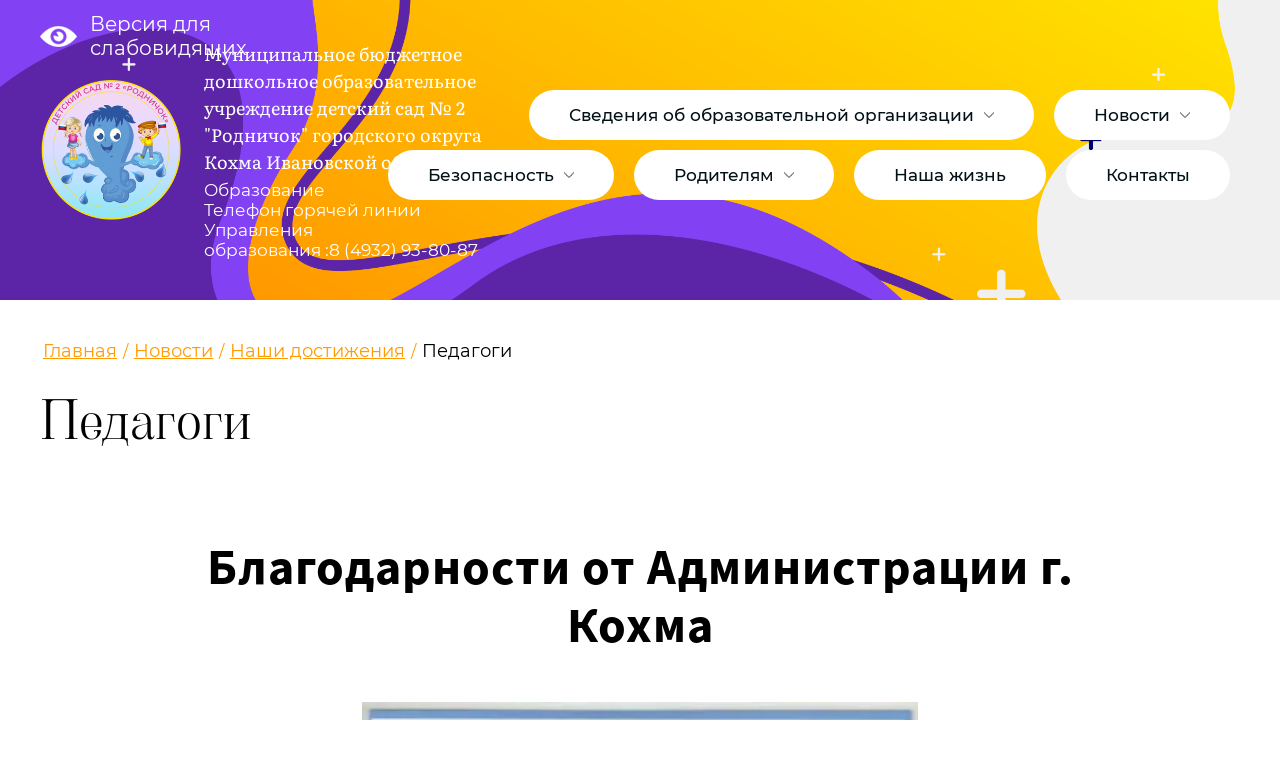

--- FILE ---
content_type: text/html; charset=utf-8
request_url: http://dou2kohma.ru/pedagogi
body_size: 24957
content:
<!DOCTYPE html>
<html lang='ru'>
<head>
<link rel="stylesheet" href="/t/v553/images/mosaic/designs/design-indrndv9t-1605616784_styles.css">
<meta charset="utf-8">
<meta name="robots" content="all">
<title>Педагоги</title>
<meta name="description" content="Педагоги">
<meta name="keywords" content="Педагоги">
<meta name="viewport" content="width=device-width, initial-scale=1">
<meta name="format-detection" content="telephone=no">


<script>
 var mapKeys = {
     google: "",
     yandex: ""
 };
 var mosaicDesignId = 680102;
 var mosaicDesignPrefix = 'indrndv9t-1605616784';
 var mosaicTimeZone = 'Asia/Tashkent';
</script>


<link rel="stylesheet" href="/g/s3/mosaic/css/ms_site_default.css">
<script src="/g/libs/jquery/1.10.2/jquery.min.js"></script>

 	<script src="/g/s3/mosaic/js/do/do.js?rnd=1768832833"></script>
	<link rel="stylesheet" href="/g/css/styles_articles_tpl.css">
	<link rel="stylesheet" href="/g/s3/mosaic/css/animate.css">
	<link rel="stylesheet" href="/t/v553/images/mosaic/modules_patch.scss.css?rnd=1768832833">
	<script src="/g/s3/misc/form/1.2.0/s3.form.js"></script>

<link rel="stylesheet" href="/g/libs/lightgallery-proxy-to-hs/lightgallery.proxy.to.hs.min.css" media="all" async>
<script src="/g/libs/lightgallery-proxy-to-hs/lightgallery.proxy.to.hs.stub.min.js"></script>
<script src="/g/libs/lightgallery-proxy-to-hs/lightgallery.proxy.to.hs.js" async></script>

            <!-- 46b9544ffa2e5e73c3c971fe2ede35a5 -->
            <script src='/shared/s3/js/lang/ru.js'></script>
            <script src='/shared/s3/js/common.min.js'></script>
        <link rel='stylesheet' type='text/css' href='/shared/s3/css/calendar.css' />
<!--s3_require-->
<script type="text/javascript" src="/g/s3/lp/js/lp.core.content.js"></script>
<script type="text/javascript" src="/g/s3/lp/js/calendar.gen.lp_content.js"></script>

<link rel="stylesheet" href="/t/images/mosaic/symbols/symbol-i1oxqh0ld_styles.css" type="text/css"/>
<link rel="stylesheet" href="/t/images/mosaic/symbols/symbol-i91hzfhjj_styles.css" type="text/css"/>
<link rel="stylesheet" href="/t/images/mosaic/symbols/symbol-i4tcp7je8_styles.css" type="text/css"/>
<link rel="stylesheet" href="/t/images/mosaic/symbols/symbol-iaaqkhkb0_styles.css" type="text/css"/>
<link rel="stylesheet" href="/t/images/mosaic/symbols/symbol-i7tvbfobw_styles.css" type="text/css"/>
<link rel="stylesheet" href="/t/images/mosaic/symbols/symbol-iddhqo81x_styles.css" type="text/css"/>
<link rel="stylesheet" href="/g/libs/owl-carousel/2.3.4/owl.carousel.min.css" type="text/css"/>
<script type="text/javascript" src="/g/libs/owl-carousel/2.3.4/owl.carousel.min.js"></script>
<link rel="stylesheet" href="/g/s3/lp/lpc.v3/css/block_1675461.css" type="text/css"/>
<!--/s3_require-->




			<link id="mosaic-theme-css" rel="stylesheet" href="/t/v553/images/mosaic/themes/indrndv9t-1605616784_theme-iqjgr4rjt.css">
	</head>
<body>
<div class='mosaic-wrap'>
<div class='root root--u-indrndv9t' id='indrndv9t_0'>

<div class='mosaic-popup mosaic-popup--u-i1oxqh0ld' id='i1oxqh0ld_0' data-do-popup='{"screen":{"wmshowpopup":false,"popupname":"","delay":0,"autoShow":"none","popup_data":{"iqvagjqzb":{"ikcxf0tq7":{"name":"Text Block","type":"text","id":"ikcxf0tq7"}}}}}'>
<div class='mosaic-popup__inner-bg mosaic-popup__inner-bg--u-ihncr8txl' id='ihncr8txl_0'>
<div class='mosaic-popup__inner-data mosaic-popup__inner-data--u-ire2mb6lq' id='ire2mb6lq_0'>
<div class='mosaic-popup__close mosaic-popup__close--u-irurz2yx7' id='irurz2yx7_0'>
<span class='svg_image svg_image--u-ihouknclh' id='ihouknclh_0' data-do-svg_image='{"screen":{"stretch":"1"}}'>
<svg xmlns="http://www.w3.org/2000/svg" width="50" height="50" viewBox="0 0 50 50" data-prefix="ilu4g1td2"><path d="M46.558-.007L25 21.551 3.442-.007l-3.45 3.449L21.551 25-.008 46.558l3.45 3.449L25 28.449l21.558 21.558 3.449-3.449L28.449 25 50.007 3.442z" fill-rule="evenodd" class="path-iobwtgp7c"/></svg>
</span>
</div>
<div class='mosaic-form mosaic-form--u-i0y1ek2qy' id='i0y1ek2qy_0' data-do-form='{"screen":{"mode":"main","anketa_id":"7993707","initial_state":"{\"anketa_id\":\"7993707\",\"name\":\"\u0417\u0430\u043f\u0438\u0441\u0430\u0442\u044c\u0441\u044f \u043d\u0430 \u0437\u0430\u043d\u044f\u0442\u0438\u044f\",\"submit_name\":\"\u041e\u0442\u043f\u0440\u0430\u0432\u0438\u0442\u044c\",\"success_note\":\"\u0421\u043f\u0430\u0441\u0438\u0431\u043e! \u0424\u043e\u0440\u043c\u0430 \u043e\u0442\u043f\u0440\u0430\u0432\u043b\u0435\u043d\u0430\",\"tag_id\":\"i0y1ek2qy\",\"symbol_id\":\"symbol-i1oxqh0ld\",\"change\":false,\"dictionaries\":{\"isahh9k5x\":{\"dictionary_id\":34333307,\"name\":\"\u0412\u0430\u0448\u0435 \u0438\u043c\u044f:\",\"type_id\":\"1\",\"required\":false,\"alias\":\"field_34333307\",\"note\":\"\",\"variants\":[],\"params_value\":\"\",\"validator\":\"\",\"change\":false},\"ilk1uvz84\":{\"dictionary_id\":34333707,\"name\":\"\u0422\u0435\u043b\u0435\u0444\u043e\u043d:\",\"type_id\":\"15\",\"required\":\"1\",\"alias\":\"phone\",\"note\":\"\",\"variants\":[],\"params_value\":\"\",\"validator\":\"__phone__\",\"change\":false},\"ife3jmgvi\":{\"dictionary_id\":34334307,\"name\":\"\u0421\u043a\u0440\u044b\u0442\u043e\u0435 \u043f\u043e\u043b\u0435:\",\"type_id\":14,\"required\":\"\",\"alias\":\"field_34334307\",\"note\":\"\",\"variants\":[],\"params_value\":\"\",\"validator\":\"\",\"change\":false},\"iirsp757q\":{\"dictionary_id\":34334507,\"name\":\"\u0413\u0430\u043b\u043e\u0447\u043a\u0430\",\"type_id\":\"7\",\"required\":false,\"alias\":\"field_34334507\",\"note\":\"\",\"variants\":[],\"params_value\":\"\",\"validator\":\"\",\"change\":false}}}","nativeStyle":"1"}}'>
<form id="iw87lan6e_0" action="#" class="mosaic-form__form mosaic-form__form--u-iw87lan6e" data-s3-anketa-id="7993707"><div id="ivbl6z0ui_0" class="mosaic-form__title mosaic-form__title--u-ivbl6z0ui"><span class="text-block-wrap-div">Записаться на занятия</span></div><div id="isahh9k5x_0" data-type-field="text" data-field-position="0" class="mosaic-form__field mosaic-form__field--u-isahh9k5x" data-do-input='{"screen":{"type_id":"1","type_field":"text","required":false,"maxlength":"100","dictionary_id":34333307,"alias":"field_34333307"}}'><!--noindex--><div id="if501smdb_0" class="mosaic-form__error mosaic-form__error--u-if501smdb is-removed" data-nosnippet=""><span class="text-block-wrap-div">это поле обязательно для заполнения</span></div><!--/noindex--><div id="i411026d5_0" class="mosaic-form__header mosaic-form__header--u-i411026d5"><span id="il0y7998c_0" class="mosaic-form__name mosaic-form__name--u-il0y7998c"><span class="text-block-wrap-div">Ваше имя:</span></span><span id="icpaame78_0" class="mosaic-form__required mosaic-form__required--u-icpaame78 is-removed"><span class="text-block-wrap-div">*
    </span></span></div><input id="immjp0jsh_0" type="text" placeholder="Ваше имя:" class="mosaic-form__text mosaic-form__text--u-immjp0jsh"><div id="i7sa57d2z_0" class="mosaic-form__note mosaic-form__note--u-i7sa57d2z is-removed"></div></div><div id="ilk1uvz84_0" data-type-field="phone" data-field-position="1" class="mosaic-form__field mosaic-form__field--u-ilk1uvz84" data-do-input_phone='{"screen":{"type_id":"15","required":"1","dictionary_id":34333707,"validator":"__phone__","alias":"phone"}}'><!--noindex--><div id="iei9vcs4r_0" class="mosaic-form__error mosaic-form__error--u-iei9vcs4r is-removed" data-nosnippet=""><span class="text-block-wrap-div">это поле обязательно для заполнения</span></div><!--/noindex--><div id="i1w8jky7p_0" class="mosaic-form__header mosaic-form__header--u-i1w8jky7p"><span id="iwhdbz5iw_0" class="mosaic-form__name mosaic-form__name--u-iwhdbz5iw"><span class="text-block-wrap-div">Телефон:</span></span><span id="i06zo8nu6_0" class="mosaic-form__required mosaic-form__required--u-i06zo8nu6"><span class="text-block-wrap-div">*
    </span></span></div><input id="i9picbp5l_0" type="tel" placeholder="Телефон *" class="mosaic-form__text mosaic-form__text--u-i9picbp5l"><div id="izi7cbsop_0" class="mosaic-form__note mosaic-form__note--u-izi7cbsop is-removed"></div></div><div id="ife3jmgvi_0" data-type-field="input_hidden" data-field-position="2" class="mosaic-form__field mosaic-form__field--u-ife3jmgvi" data-do-input_hidden='{"screen":{"type_id":14,"dictionary_id":34334307,"alias":"field_34334307","value_from":{"iqvagjqzb":{"name":"Text Block","type":"text","id":"ikcxf0tq7"}}}}'><div id="i7jsb9lsk_0" class="mosaic-form__hidden-container mosaic-form__hidden-container--u-i7jsb9lsk"><div id="i4zwrvjxo_0" class="mosaic-form__header mosaic-form__header--u-i4zwrvjxo"><span id="i4umolk0h_0" class="mosaic-form__name mosaic-form__name--u-i4umolk0h"><span class="text-block-wrap-div">Скрытое поле:</span></span></div><input id="iojv9x4sh_0" type="hidden" class="mosaic-form__hidden-input mosaic-form__hidden-input--u-iojv9x4sh"></div></div><div id="iirsp757q_0" data-type-field="checkbox" data-field-position="3" class="mosaic-form__field mosaic-form__field--u-iirsp757q" data-do-checkbox='{"screen":{"type_id":"7","required":false,"dictionary_id":34334507,"alias":"field_34334507"}}'><!--noindex--><div id="i1hcp67i7_0" class="mosaic-form__error mosaic-form__error--u-i1hcp67i7 is-removed" data-nosnippet=""><span class="text-block-wrap-div">это поле обязательно для заполнения</span></div><!--/noindex--><div id="il6q80vxi_0" class="mosaic-form__header mosaic-form__header--u-il6q80vxi"><span id="iak0bjfi5_0" class="mosaic-form__name mosaic-form__name--u-iak0bjfi5"><span class="text-block-wrap-div">Галочка</span></span><span id="i43y3gely_0" class="mosaic-form__required mosaic-form__required--u-i43y3gely is-removed"><span class="text-block-wrap-div">*
    </span></span></div><label id="ipzlxfo50_0" class="mosaic-form__label mosaic-form__label--u-ipzlxfo50"><input id="ip000xree_0" type="checkbox" value="Ознакомлен с пользовательским соглашением" class="mosaic-form__checkbox mosaic-form__checkbox--u-ip000xree"><span id="iyxbc4a9j_0" class="mosaic-form__checkbox-icon mosaic-form__checkbox-icon--u-iyxbc4a9j"></span><span id="ilkbixkal_0" class="mosaic-form__value mosaic-form__value--u-ilkbixkal"><span class="text-block-wrap-div">Ознакомлен с <span style="text-decoration:underline"><a data-url="http://temporary.opart.by/users/agreement" href="http://temporary.opart.by/users/agreement" target="_self">пользовательским соглашением</a></span></span></span></label><div id="inyfxk5vs_0" class="mosaic-form__note mosaic-form__note--u-inyfxk5vs is-removed"></div></div><button id="i6or0co2z_0" class="mosaic-form__button mosaic-form__button--u-i6or0co2z"><span id="i734vsy7z_0" class="button__text button__text--u-i734vsy7z"><span class="text-block-wrap-div">Отправить</span></span></button><re-captcha data-captcha="recaptcha"
     data-name="captcha"
     data-sitekey="6LddAuIZAAAAAAuuCT_s37EF11beyoreUVbJlVZM"
     data-lang="ru"
     data-rsize="invisible"
     data-type="image"
     data-theme="light"></re-captcha></form><!--noindex--><div id="iihiutzpx_0" class="mosaic-form__success mosaic-form__success--u-iihiutzpx is-removed" data-nosnippet=""><div id="i4b5wy75g_0" class="mosaic-form__success__text mosaic-form__success__text--u-i4b5wy75g"><span class="text-block-wrap-div">Спасибо! Форма отправлена</span></div></div><!--/noindex-->
</div>
</div>
</div>
</div><div class='section section--u-iep5f7uh3' id='iep5f7uh3_0' data-do-section='{"screen":{"scroll":false,"smooth":true}}'>

<div class='container container--u-i91hzfhjj' id='i91hzfhjj_0'>
<div class='div div--u-itib2k42h' id='itib2k42h_0'>
<a href='//special.dou2kohma.ru/' class='link-universal link-universal--u-iifpq2w26' id='iifpq2w26_0' data-do-link_universal='{"screen":{"type":"link","popup":"none","eventName":"none","eventElement":"self","eventAction":"","selectedTag":"","linkType":"link","blank":false}}'>
<div class='text text--u-iq9dqs2my' id='iq9dqs2my_0'>
<span class='text-block-wrap-div' >Версия для слабовидящих</span>
</div>
</a>
<a href='/' class='link-universal link-universal--u-ije1a3ba1' id='ije1a3ba1_0' data-do-link_universal='{"screen":{"type":"link","popup":"none","eventName":"none","eventElement":"self","eventAction":"","selectedTag":"","linkType":"link","blank":false}}'>
<div class='imageFit imageFit--u-ipxcys733' id='ipxcys733_0' data-do-image='{"screen":{"objectFit":"contain","maxHeight":280,"maxWidth":280}}'>
<img data-origin-src='/thumb/2/53iPR1aG1_hu68fLw6KHpA/r/d/logo_2.png' data-size='900x884' src='/thumb/2/ILRXrKMizkLQW_taW7yJnQ/280r280/d/logo_2.png' alt='logo' title='' class='imageFit__img imageFit__img--u-i3yppa7op' id='i3yppa7op_0' />
<div class='imageFit__overlay imageFit__overlay--u-i0xpc6y6t' id='i0xpc6y6t_0'></div>
<div class='imageFit__zoom imageFit__zoom--u-i5by3mh3e' id='i5by3mh3e_0'>
<span class='svg_image svg_image--u-i8mnk467o' id='i8mnk467o_0' data-do-svg_image='{"screen":{"stretch":true}}'>

</span>
</div>
</div>
</a>
<div class='div div--u-izfp78yam' id='izfp78yam_0'>
<div class='text text--u-inbot58in' id='inbot58in_0'>
<span class='text-block-wrap-div' >Муниципальное бюджетное дошкольное образовательное учреждение детский сад № 2 "Родничок" городского округа Кохма Ивановской области</span>
</div>
<div class='text text--u-i1akds43w' id='i1akds43w_0'>
<span class='text-block-wrap-div' >Образование <br>Телефон горячей линии Управления<br>образования :8 (4932) 93-80-87</span>
</div>
</div>
</div>
<div class='div div--u-i8l4xeq16' id='i8l4xeq16_0'>
<div class='hor-menu hor-menu--u-ilt4fvpks' id='ilt4fvpks_0' data-do-menu_horizontal='{"screen":{"mode":"Popup","cancelForward":false,"more":false,"toLevel":2,"direction":"auto"}}'>
<ul class='hor-menu__list hor-menu__list--u-i6c2fx7nz' id='i6c2fx7nz_0'>
<li class='hor-menu__item hor-menu__item--u-ip7vb8gg9 ' id='ip7vb8gg9_0'>
<a   href='/about' class='hor-menu__link hor-menu__link--u-iehgws3zl' id='iehgws3zl_0'>
<span class='hor-menu__text hor-menu__text--u-i1lm1j19v' id='i1lm1j19v_0'>
<span class='text-block-wrap-div' >Сведения об образовательной организации</span>
</span>
<span class='hor-menu__icon hor-menu__icon--u-i5m8idoc1' id='i5m8idoc1_0'></span>
</a>


    <ul class='hor-menu__sub_list hor-menu__sub_list--u-izzdxjdda' id='izzdxjdda_0'>
<li class='hor-menu__sub_item hor-menu__sub_item--u-iph0u5q3c ' id='iph0u5q3c_0'>
<a   href='/osnovnye-svedeniya' class='hor-menu__sub_link hor-menu__sub_link--u-itjvx5wqt' id='itjvx5wqt_0'>
<span class='hor-menu__sub_text hor-menu__sub_text--u-irxl3w3mi' id='irxl3w3mi_0'>
<span class='text-block-wrap-div' >Основные сведения</span>
</span>
</a>

    </li>
    <li class='hor-menu__sub_item hor-menu__sub_item--u-iph0u5q3c ' id='iph0u5q3c_1'>
<a   href='/struktura-i-organy-upravleniya-obrazovatelnoj-organizacii' class='hor-menu__sub_link hor-menu__sub_link--u-itjvx5wqt' id='itjvx5wqt_1'>
<span class='hor-menu__sub_text hor-menu__sub_text--u-irxl3w3mi' id='irxl3w3mi_1'>
<span class='text-block-wrap-div' >Структура и органы управления образовательной организации</span>
</span>
</a>

    </li>
    <li class='hor-menu__sub_item hor-menu__sub_item--u-iph0u5q3c ' id='iph0u5q3c_2'>
<a   href='/dokumenty' class='hor-menu__sub_link hor-menu__sub_link--u-itjvx5wqt' id='itjvx5wqt_2'>
<span class='hor-menu__sub_text hor-menu__sub_text--u-irxl3w3mi' id='irxl3w3mi_2'>
<span class='text-block-wrap-div' >Документы</span>
</span>
</a>

    </li>
    <li class='hor-menu__sub_item hor-menu__sub_item--u-iph0u5q3c ' id='iph0u5q3c_3'>
<a   href='/obrazovanie' class='hor-menu__sub_link hor-menu__sub_link--u-itjvx5wqt' id='itjvx5wqt_3'>
<span class='hor-menu__sub_text hor-menu__sub_text--u-irxl3w3mi' id='irxl3w3mi_3'>
<span class='text-block-wrap-div' >Образование</span>
</span>
</a>

    </li>
    <li class='hor-menu__sub_item hor-menu__sub_item--u-iph0u5q3c ' id='iph0u5q3c_4'>
<a   href='/rukovodstvo-pedagogicheskij-nauchno-pedagogicheskij-sostav' class='hor-menu__sub_link hor-menu__sub_link--u-itjvx5wqt' id='itjvx5wqt_4'>
<span class='hor-menu__sub_text hor-menu__sub_text--u-irxl3w3mi' id='irxl3w3mi_4'>
<span class='text-block-wrap-div' >Руководство. Педагогический (научно-педагогический) состав</span>
</span>
<span class='hor-menu__sub_icon hor-menu__sub_icon--u-it89maywc' id='it89maywc_0'></span>
</a>
<ul class='mosaic-iwxz849uo mosaic-iwxz849uo--u-iwon4udsm' id='iwon4udsm_0'>
</ul>

    <ul class='hor-menu__sub_list hor-menu__sub_list--u-izzdxjdda' id='izzdxjdda_1'>
<li class='hor-menu__sub_item hor-menu__sub_item--u-iph0u5q3c ' id='iph0u5q3c_5'>
<a   href='/zaveduyushchij' class='hor-menu__sub_link hor-menu__sub_link--u-itjvx5wqt' id='itjvx5wqt_5'>
<span class='hor-menu__sub_text hor-menu__sub_text--u-irxl3w3mi' id='irxl3w3mi_5'>
<span class='text-block-wrap-div' >Руководство</span>
</span>
</a>

    </li>
    <li class='hor-menu__sub_item hor-menu__sub_item--u-iph0u5q3c ' id='iph0u5q3c_6'>
<a   href='/pedagogicheskij-sostav' class='hor-menu__sub_link hor-menu__sub_link--u-itjvx5wqt' id='itjvx5wqt_6'>
<span class='hor-menu__sub_text hor-menu__sub_text--u-irxl3w3mi' id='irxl3w3mi_6'>
<span class='text-block-wrap-div' >Педагогический состав</span>
</span>
</a>

    </li>
            </ul></li>
    <li class='hor-menu__sub_item hor-menu__sub_item--u-iph0u5q3c ' id='iph0u5q3c_7'>
<a   href='/materialno-tehnicheskoe-obespechenie-i-osnashchennost-obrazovatelnogo-processa' class='hor-menu__sub_link hor-menu__sub_link--u-itjvx5wqt' id='itjvx5wqt_7'>
<span class='hor-menu__sub_text hor-menu__sub_text--u-irxl3w3mi' id='irxl3w3mi_7'>
<span class='text-block-wrap-div' >Материально-техническое обеспечение и оснащенность образовательного процесса. Доступная среда.</span>
</span>
</a>

    </li>
    <li class='hor-menu__sub_item hor-menu__sub_item--u-iph0u5q3c ' id='iph0u5q3c_8'>
<a   href='/stipendii-i-inye-vidy-materialnoj-podderzhki' class='hor-menu__sub_link hor-menu__sub_link--u-itjvx5wqt' id='itjvx5wqt_8'>
<span class='hor-menu__sub_text hor-menu__sub_text--u-irxl3w3mi' id='irxl3w3mi_8'>
<span class='text-block-wrap-div' >Стипендии и меры поддержки обучающихся</span>
</span>
</a>

    </li>
    <li class='hor-menu__sub_item hor-menu__sub_item--u-iph0u5q3c ' id='iph0u5q3c_9'>
<a   href='/platnye-obrazovatelnye-uslugi' class='hor-menu__sub_link hor-menu__sub_link--u-itjvx5wqt' id='itjvx5wqt_9'>
<span class='hor-menu__sub_text hor-menu__sub_text--u-irxl3w3mi' id='irxl3w3mi_9'>
<span class='text-block-wrap-div' >Платные образовательные услуги</span>
</span>
</a>

    </li>
    <li class='hor-menu__sub_item hor-menu__sub_item--u-iph0u5q3c ' id='iph0u5q3c_10'>
<a   href='/finansovo-hozyajstvennaya-deyatelnost' class='hor-menu__sub_link hor-menu__sub_link--u-itjvx5wqt' id='itjvx5wqt_10'>
<span class='hor-menu__sub_text hor-menu__sub_text--u-irxl3w3mi' id='irxl3w3mi_10'>
<span class='text-block-wrap-div' >Финансово-хозяйственная деятельность</span>
</span>
</a>

    </li>
    <li class='hor-menu__sub_item hor-menu__sub_item--u-iph0u5q3c ' id='iph0u5q3c_11'>
<a   href='/vakantnye-mesta-dlya-priema-perevoda' class='hor-menu__sub_link hor-menu__sub_link--u-itjvx5wqt' id='itjvx5wqt_11'>
<span class='hor-menu__sub_text hor-menu__sub_text--u-irxl3w3mi' id='irxl3w3mi_11'>
<span class='text-block-wrap-div' >Вакантные места для приема (перевода)</span>
</span>
</a>

    </li>
    <li class='hor-menu__sub_item hor-menu__sub_item--u-iph0u5q3c ' id='iph0u5q3c_12'>
<a   href='/protivodejstvie-korrupcii' class='hor-menu__sub_link hor-menu__sub_link--u-itjvx5wqt' id='itjvx5wqt_12'>
<span class='hor-menu__sub_text hor-menu__sub_text--u-irxl3w3mi' id='irxl3w3mi_12'>
<span class='text-block-wrap-div' >Противодействие коррупции</span>
</span>
<span class='hor-menu__sub_icon hor-menu__sub_icon--u-it89maywc' id='it89maywc_1'></span>
</a>
<ul class='mosaic-iwxz849uo mosaic-iwxz849uo--u-iwon4udsm' id='iwon4udsm_1'>
</ul>

    <ul class='hor-menu__sub_list hor-menu__sub_list--u-izzdxjdda' id='izzdxjdda_2'>
<li class='hor-menu__sub_item hor-menu__sub_item--u-iph0u5q3c ' id='iph0u5q3c_13'>
<a   href='/polozhenie-ob-antikorrupcionnoj-politike' class='hor-menu__sub_link hor-menu__sub_link--u-itjvx5wqt' id='itjvx5wqt_13'>
<span class='hor-menu__sub_text hor-menu__sub_text--u-irxl3w3mi' id='irxl3w3mi_13'>
<span class='text-block-wrap-div' >Положение об антикоррупционной политике</span>
</span>
</a>

    </li>
            </ul></li>
    <li class='hor-menu__sub_item hor-menu__sub_item--u-iph0u5q3c ' id='iph0u5q3c_14'>
<a   href='/obrazovatelnye-standarty-1' class='hor-menu__sub_link hor-menu__sub_link--u-itjvx5wqt' id='itjvx5wqt_14'>
<span class='hor-menu__sub_text hor-menu__sub_text--u-irxl3w3mi' id='irxl3w3mi_14'>
<span class='text-block-wrap-div' >Образовательные стандарты и требования</span>
</span>
<span class='hor-menu__sub_icon hor-menu__sub_icon--u-it89maywc' id='it89maywc_2'></span>
</a>
<ul class='mosaic-iwxz849uo mosaic-iwxz849uo--u-iwon4udsm' id='iwon4udsm_2'>
</ul>

    <ul class='hor-menu__sub_list hor-menu__sub_list--u-izzdxjdda' id='izzdxjdda_3'>
<li class='hor-menu__sub_item hor-menu__sub_item--u-iph0u5q3c ' id='iph0u5q3c_15'>
<a   href='/organizaciya-pitaniya-v-obrazovatelnoj-organizacii' class='hor-menu__sub_link hor-menu__sub_link--u-itjvx5wqt' id='itjvx5wqt_15'>
<span class='hor-menu__sub_text hor-menu__sub_text--u-irxl3w3mi' id='irxl3w3mi_15'>
<span class='text-block-wrap-div' >Организация питания в образовательной организации</span>
</span>
</a>

    </li>
            </ul></li>
    <li class='hor-menu__sub_item hor-menu__sub_item--u-iph0u5q3c ' id='iph0u5q3c_16'>
<a   href='/mezhdunarodnoe-sotrudnichestvo' class='hor-menu__sub_link hor-menu__sub_link--u-itjvx5wqt' id='itjvx5wqt_16'>
<span class='hor-menu__sub_text hor-menu__sub_text--u-irxl3w3mi' id='irxl3w3mi_16'>
<span class='text-block-wrap-div' >Международное сотрудничество</span>
</span>
</a>

    </li>
    <li class='hor-menu__sub_item hor-menu__sub_item--u-iph0u5q3c ' id='iph0u5q3c_17'>
<a   href='/organizaciya-pitaniya-v-obrazovatelnoj-organizacii-1' class='hor-menu__sub_link hor-menu__sub_link--u-itjvx5wqt' id='itjvx5wqt_17'>
<span class='hor-menu__sub_text hor-menu__sub_text--u-irxl3w3mi' id='irxl3w3mi_17'>
<span class='text-block-wrap-div' >Организация питания в образовательной организации</span>
</span>
</a>

    </li>
            </ul></li>
    <li class='hor-menu__item hor-menu__item--u-ip7vb8gg9 is-current' id='ip7vb8gg9_1'>
<a   href='/nasha-zhizn' class='hor-menu__link hor-menu__link--u-iehgws3zl' id='iehgws3zl_1'>
<span class='hor-menu__text hor-menu__text--u-i1lm1j19v' id='i1lm1j19v_1'>
<span class='text-block-wrap-div' >Новости</span>
</span>
<span class='hor-menu__icon hor-menu__icon--u-i5m8idoc1' id='i5m8idoc1_1'></span>
</a>


    <ul class='hor-menu__sub_list hor-menu__sub_list--u-izzdxjdda' id='izzdxjdda_4'>
<li class='hor-menu__sub_item hor-menu__sub_item--u-iph0u5q3c ' id='iph0u5q3c_18'>
<a   href='/lichnye-stranicy-pedagogov' class='hor-menu__sub_link hor-menu__sub_link--u-itjvx5wqt' id='itjvx5wqt_18'>
<span class='hor-menu__sub_text hor-menu__sub_text--u-irxl3w3mi' id='irxl3w3mi_18'>
<span class='text-block-wrap-div' >Личные страницы педагогов</span>
</span>
<span class='hor-menu__sub_icon hor-menu__sub_icon--u-it89maywc' id='it89maywc_3'></span>
</a>
<ul class='mosaic-iwxz849uo mosaic-iwxz849uo--u-iwon4udsm' id='iwon4udsm_3'>
</ul>

    <ul class='hor-menu__sub_list hor-menu__sub_list--u-izzdxjdda' id='izzdxjdda_5'>
<li class='hor-menu__sub_item hor-menu__sub_item--u-iph0u5q3c ' id='iph0u5q3c_19'>
<a   href='/stranica-starshego-vospitatelya' class='hor-menu__sub_link hor-menu__sub_link--u-itjvx5wqt' id='itjvx5wqt_19'>
<span class='hor-menu__sub_text hor-menu__sub_text--u-irxl3w3mi' id='irxl3w3mi_19'>
<span class='text-block-wrap-div' >Страница старшего воспитателя</span>
</span>
</a>

    </li>
    <li class='hor-menu__sub_item hor-menu__sub_item--u-iph0u5q3c ' id='iph0u5q3c_20'>
<a   href='/stranica-uchitelya-logopeda' class='hor-menu__sub_link hor-menu__sub_link--u-itjvx5wqt' id='itjvx5wqt_20'>
<span class='hor-menu__sub_text hor-menu__sub_text--u-irxl3w3mi' id='irxl3w3mi_20'>
<span class='text-block-wrap-div' >Страница учителя-логопеда</span>
</span>
</a>

    </li>
    <li class='hor-menu__sub_item hor-menu__sub_item--u-iph0u5q3c ' id='iph0u5q3c_21'>
<a   href='/stranica-muzykalnogo-rukovoditelya' class='hor-menu__sub_link hor-menu__sub_link--u-itjvx5wqt' id='itjvx5wqt_21'>
<span class='hor-menu__sub_text hor-menu__sub_text--u-irxl3w3mi' id='irxl3w3mi_21'>
<span class='text-block-wrap-div' >Страница музыкального руководителя</span>
</span>
</a>

    </li>
            </ul></li>
    <li class='hor-menu__sub_item hor-menu__sub_item--u-iph0u5q3c ' id='iph0u5q3c_22'>
<a   href='/nashi-gruppy' class='hor-menu__sub_link hor-menu__sub_link--u-itjvx5wqt' id='itjvx5wqt_22'>
<span class='hor-menu__sub_text hor-menu__sub_text--u-irxl3w3mi' id='irxl3w3mi_22'>
<span class='text-block-wrap-div' >Наши группы</span>
</span>
<span class='hor-menu__sub_icon hor-menu__sub_icon--u-it89maywc' id='it89maywc_4'></span>
</a>
<ul class='mosaic-iwxz849uo mosaic-iwxz849uo--u-iwon4udsm' id='iwon4udsm_4'>
</ul>

    <ul class='hor-menu__sub_list hor-menu__sub_list--u-izzdxjdda' id='izzdxjdda_6'>
<li class='hor-menu__sub_item hor-menu__sub_item--u-iph0u5q3c ' id='iph0u5q3c_23'>
<a   href='/stranica-gruppy-no-1-karapuziki' class='hor-menu__sub_link hor-menu__sub_link--u-itjvx5wqt' id='itjvx5wqt_23'>
<span class='hor-menu__sub_text hor-menu__sub_text--u-irxl3w3mi' id='irxl3w3mi_23'>
<span class='text-block-wrap-div' >Страница группы № 1 «Карапузики»</span>
</span>
</a>

    </li>
    <li class='hor-menu__sub_item hor-menu__sub_item--u-iph0u5q3c ' id='iph0u5q3c_24'>
<a   href='/stranica-gruppy-no-2-ulybka' class='hor-menu__sub_link hor-menu__sub_link--u-itjvx5wqt' id='itjvx5wqt_24'>
<span class='hor-menu__sub_text hor-menu__sub_text--u-irxl3w3mi' id='irxl3w3mi_24'>
<span class='text-block-wrap-div' >Страница группы № 2 «Улыбка»</span>
</span>
</a>

    </li>
    <li class='hor-menu__sub_item hor-menu__sub_item--u-iph0u5q3c ' id='iph0u5q3c_25'>
<a   href='/stranica-gruppy-no-3-skazka' class='hor-menu__sub_link hor-menu__sub_link--u-itjvx5wqt' id='itjvx5wqt_25'>
<span class='hor-menu__sub_text hor-menu__sub_text--u-irxl3w3mi' id='irxl3w3mi_25'>
<span class='text-block-wrap-div' >Страница группы № 3 «Сказка»</span>
</span>
</a>

    </li>
    <li class='hor-menu__sub_item hor-menu__sub_item--u-iph0u5q3c ' id='iph0u5q3c_26'>
<a   href='/stranica-gruppy-no-4-ladushki' class='hor-menu__sub_link hor-menu__sub_link--u-itjvx5wqt' id='itjvx5wqt_26'>
<span class='hor-menu__sub_text hor-menu__sub_text--u-irxl3w3mi' id='irxl3w3mi_26'>
<span class='text-block-wrap-div' >Страница группы № 4 «Ладушки»</span>
</span>
</a>

    </li>
    <li class='hor-menu__sub_item hor-menu__sub_item--u-iph0u5q3c ' id='iph0u5q3c_27'>
<a   href='/stranica-gruppy-no-5-druzhnaya-semejka' class='hor-menu__sub_link hor-menu__sub_link--u-itjvx5wqt' id='itjvx5wqt_27'>
<span class='hor-menu__sub_text hor-menu__sub_text--u-irxl3w3mi' id='irxl3w3mi_27'>
<span class='text-block-wrap-div' >Страница группы № 5 «Дружная семейка»</span>
</span>
</a>

    </li>
    <li class='hor-menu__sub_item hor-menu__sub_item--u-iph0u5q3c ' id='iph0u5q3c_28'>
<a   href='/stranica-gruppy-no-6-zajki' class='hor-menu__sub_link hor-menu__sub_link--u-itjvx5wqt' id='itjvx5wqt_28'>
<span class='hor-menu__sub_text hor-menu__sub_text--u-irxl3w3mi' id='irxl3w3mi_28'>
<span class='text-block-wrap-div' >Страница группы № 6 «Зайки»</span>
</span>
</a>

    </li>
    <li class='hor-menu__sub_item hor-menu__sub_item--u-iph0u5q3c ' id='iph0u5q3c_29'>
<a   href='/stranica-gruppy-no-7-pochemuchki' class='hor-menu__sub_link hor-menu__sub_link--u-itjvx5wqt' id='itjvx5wqt_29'>
<span class='hor-menu__sub_text hor-menu__sub_text--u-irxl3w3mi' id='irxl3w3mi_29'>
<span class='text-block-wrap-div' >Страница группы № 7 «Почемучки»</span>
</span>
</a>

    </li>
    <li class='hor-menu__sub_item hor-menu__sub_item--u-iph0u5q3c ' id='iph0u5q3c_30'>
<a   href='/stranica-gruppy-no-8-gnomiki' class='hor-menu__sub_link hor-menu__sub_link--u-itjvx5wqt' id='itjvx5wqt_30'>
<span class='hor-menu__sub_text hor-menu__sub_text--u-irxl3w3mi' id='irxl3w3mi_30'>
<span class='text-block-wrap-div' >Страница группы № 8 «Гномики»</span>
</span>
</a>

    </li>
    <li class='hor-menu__sub_item hor-menu__sub_item--u-iph0u5q3c ' id='iph0u5q3c_31'>
<a   href='/stranica-gruppy-no-9-osminozhki' class='hor-menu__sub_link hor-menu__sub_link--u-itjvx5wqt' id='itjvx5wqt_31'>
<span class='hor-menu__sub_text hor-menu__sub_text--u-irxl3w3mi' id='irxl3w3mi_31'>
<span class='text-block-wrap-div' >Страница группы № 9 «Осьминожки»</span>
</span>
</a>

    </li>
    <li class='hor-menu__sub_item hor-menu__sub_item--u-iph0u5q3c ' id='iph0u5q3c_32'>
<a   href='/stranica-gruppy-no-10-kapitoshka' class='hor-menu__sub_link hor-menu__sub_link--u-itjvx5wqt' id='itjvx5wqt_32'>
<span class='hor-menu__sub_text hor-menu__sub_text--u-irxl3w3mi' id='irxl3w3mi_32'>
<span class='text-block-wrap-div' >Страница группы № 10 «Капитошка»</span>
</span>
</a>

    </li>
    <li class='hor-menu__sub_item hor-menu__sub_item--u-iph0u5q3c ' id='iph0u5q3c_33'>
<a   href='/stranica-gruppy-no-11-govoruny' class='hor-menu__sub_link hor-menu__sub_link--u-itjvx5wqt' id='itjvx5wqt_33'>
<span class='hor-menu__sub_text hor-menu__sub_text--u-irxl3w3mi' id='irxl3w3mi_33'>
<span class='text-block-wrap-div' >Страница группы № 11 «Говоруны»</span>
</span>
</a>

    </li>
    <li class='hor-menu__sub_item hor-menu__sub_item--u-iph0u5q3c ' id='iph0u5q3c_34'>
<a   href='/stranica-gruppy-no-12-solnyshko' class='hor-menu__sub_link hor-menu__sub_link--u-itjvx5wqt' id='itjvx5wqt_34'>
<span class='hor-menu__sub_text hor-menu__sub_text--u-irxl3w3mi' id='irxl3w3mi_34'>
<span class='text-block-wrap-div' >Страница группы № 12 «Солнышко»</span>
</span>
</a>

    </li>
            </ul></li>
    <li class='hor-menu__sub_item hor-menu__sub_item--u-iph0u5q3c is-current' id='iph0u5q3c_35'>
<a   href='/nashi-dostizheniya' class='hor-menu__sub_link hor-menu__sub_link--u-itjvx5wqt' id='itjvx5wqt_35'>
<span class='hor-menu__sub_text hor-menu__sub_text--u-irxl3w3mi' id='irxl3w3mi_35'>
<span class='text-block-wrap-div' >Наши достижения</span>
</span>
<span class='hor-menu__sub_icon hor-menu__sub_icon--u-it89maywc' id='it89maywc_5'></span>
</a>
<ul class='mosaic-iwxz849uo mosaic-iwxz849uo--u-iwon4udsm' id='iwon4udsm_5'>
</ul>

    <ul class='hor-menu__sub_list hor-menu__sub_list--u-izzdxjdda' id='izzdxjdda_7'>
<li class='hor-menu__sub_item hor-menu__sub_item--u-iph0u5q3c ' id='iph0u5q3c_36'>
<a   href='/mbdou' class='hor-menu__sub_link hor-menu__sub_link--u-itjvx5wqt' id='itjvx5wqt_36'>
<span class='hor-menu__sub_text hor-menu__sub_text--u-irxl3w3mi' id='irxl3w3mi_36'>
<span class='text-block-wrap-div' >МБДОУ</span>
</span>
</a>

    </li>
    <li class='hor-menu__sub_item hor-menu__sub_item--u-iph0u5q3c ' id='iph0u5q3c_37'>
<a   href='/vospitanniki' class='hor-menu__sub_link hor-menu__sub_link--u-itjvx5wqt' id='itjvx5wqt_37'>
<span class='hor-menu__sub_text hor-menu__sub_text--u-irxl3w3mi' id='irxl3w3mi_37'>
<span class='text-block-wrap-div' >Воспитанники</span>
</span>
</a>

    </li>
    <li class='hor-menu__sub_item hor-menu__sub_item--u-iph0u5q3c is-current' id='iph0u5q3c_38'>
<a   href='/pedagogi' class='hor-menu__sub_link hor-menu__sub_link--u-itjvx5wqt' id='itjvx5wqt_38'>
<span class='hor-menu__sub_text hor-menu__sub_text--u-irxl3w3mi' id='irxl3w3mi_38'>
<span class='text-block-wrap-div' >Педагоги</span>
</span>
</a>

    </li>
            </ul></li>
            </ul></li>
    <li class='hor-menu__item hor-menu__item--u-ip7vb8gg9 ' id='ip7vb8gg9_2'>
<a   href='/bezopasnost' class='hor-menu__link hor-menu__link--u-iehgws3zl' id='iehgws3zl_2'>
<span class='hor-menu__text hor-menu__text--u-i1lm1j19v' id='i1lm1j19v_2'>
<span class='text-block-wrap-div' >Безопасность</span>
</span>
<span class='hor-menu__icon hor-menu__icon--u-i5m8idoc1' id='i5m8idoc1_2'></span>
</a>


    <ul class='hor-menu__sub_list hor-menu__sub_list--u-izzdxjdda' id='izzdxjdda_8'>
<li class='hor-menu__sub_item hor-menu__sub_item--u-iph0u5q3c ' id='iph0u5q3c_39'>
<a   href='/bezopasnost-v-uchrezhdenii-doma-i-na-ulice' class='hor-menu__sub_link hor-menu__sub_link--u-itjvx5wqt' id='itjvx5wqt_39'>
<span class='hor-menu__sub_text hor-menu__sub_text--u-irxl3w3mi' id='irxl3w3mi_39'>
<span class='text-block-wrap-div' >Безопасность в учреждении, дома и на улице</span>
</span>
</a>

    </li>
    <li class='hor-menu__sub_item hor-menu__sub_item--u-iph0u5q3c ' id='iph0u5q3c_40'>
<a   href='/antiterror' class='hor-menu__sub_link hor-menu__sub_link--u-itjvx5wqt' id='itjvx5wqt_40'>
<span class='hor-menu__sub_text hor-menu__sub_text--u-irxl3w3mi' id='irxl3w3mi_40'>
<span class='text-block-wrap-div' >Антитеррор</span>
</span>
</a>

    </li>
    <li class='hor-menu__sub_item hor-menu__sub_item--u-iph0u5q3c ' id='iph0u5q3c_41'>
<a   href='/bezopasnost-dorozhnogo-dvizheniya' class='hor-menu__sub_link hor-menu__sub_link--u-itjvx5wqt' id='itjvx5wqt_41'>
<span class='hor-menu__sub_text hor-menu__sub_text--u-irxl3w3mi' id='irxl3w3mi_41'>
<span class='text-block-wrap-div' >Безопасность дорожного движения</span>
</span>
<span class='hor-menu__sub_icon hor-menu__sub_icon--u-it89maywc' id='it89maywc_6'></span>
</a>
<ul class='mosaic-iwxz849uo mosaic-iwxz849uo--u-iwon4udsm' id='iwon4udsm_6'>
</ul>

    <ul class='hor-menu__sub_list hor-menu__sub_list--u-izzdxjdda' id='izzdxjdda_9'>
<li class='hor-menu__sub_item hor-menu__sub_item--u-iph0u5q3c ' id='iph0u5q3c_42'>
<a   href='/vnimanie-deti' class='hor-menu__sub_link hor-menu__sub_link--u-itjvx5wqt' id='itjvx5wqt_42'>
<span class='hor-menu__sub_text hor-menu__sub_text--u-irxl3w3mi' id='irxl3w3mi_42'>
<span class='text-block-wrap-div' >Внимание дети</span>
</span>
</a>

    </li>
            </ul></li>
    <li class='hor-menu__sub_item hor-menu__sub_item--u-iph0u5q3c ' id='iph0u5q3c_43'>
<a   href='/pozharnaya-bezopasnost' class='hor-menu__sub_link hor-menu__sub_link--u-itjvx5wqt' id='itjvx5wqt_43'>
<span class='hor-menu__sub_text hor-menu__sub_text--u-irxl3w3mi' id='irxl3w3mi_43'>
<span class='text-block-wrap-div' >Пожарная безопасность</span>
</span>
</a>

    </li>
    <li class='hor-menu__sub_item hor-menu__sub_item--u-iph0u5q3c ' id='iph0u5q3c_44'>
<a   href='/informacionnaya-bezopasnost' class='hor-menu__sub_link hor-menu__sub_link--u-itjvx5wqt' id='itjvx5wqt_44'>
<span class='hor-menu__sub_text hor-menu__sub_text--u-irxl3w3mi' id='irxl3w3mi_44'>
<span class='text-block-wrap-div' >Информационная безопасность</span>
</span>
</a>

    </li>
    <li class='hor-menu__sub_item hor-menu__sub_item--u-iph0u5q3c ' id='iph0u5q3c_45'>
<a   href='/lokalnye-akty-dou' class='hor-menu__sub_link hor-menu__sub_link--u-itjvx5wqt' id='itjvx5wqt_45'>
<span class='hor-menu__sub_text hor-menu__sub_text--u-irxl3w3mi' id='irxl3w3mi_45'>
<span class='text-block-wrap-div' >Локальные акты ДОУ</span>
</span>
</a>

    </li>
            </ul></li>
    <li class='hor-menu__item hor-menu__item--u-ip7vb8gg9 ' id='ip7vb8gg9_3'>
<a   href='/roditelyam' class='hor-menu__link hor-menu__link--u-iehgws3zl' id='iehgws3zl_3'>
<span class='hor-menu__text hor-menu__text--u-i1lm1j19v' id='i1lm1j19v_3'>
<span class='text-block-wrap-div' >Родителям</span>
</span>
<span class='hor-menu__icon hor-menu__icon--u-i5m8idoc1' id='i5m8idoc1_3'></span>
</a>


    <ul class='hor-menu__sub_list hor-menu__sub_list--u-izzdxjdda' id='izzdxjdda_10'>
<li class='hor-menu__sub_item hor-menu__sub_item--u-iph0u5q3c ' id='iph0u5q3c_46'>
<a   href='/prava-rebenka' class='hor-menu__sub_link hor-menu__sub_link--u-itjvx5wqt' id='itjvx5wqt_46'>
<span class='hor-menu__sub_text hor-menu__sub_text--u-irxl3w3mi' id='irxl3w3mi_46'>
<span class='text-block-wrap-div' >Права ребенка</span>
</span>
</a>

    </li>
    <li class='hor-menu__sub_item hor-menu__sub_item--u-iph0u5q3c ' id='iph0u5q3c_47'>
<a   href='/otzyvy' class='hor-menu__sub_link hor-menu__sub_link--u-itjvx5wqt' id='itjvx5wqt_47'>
<span class='hor-menu__sub_text hor-menu__sub_text--u-irxl3w3mi' id='irxl3w3mi_47'>
<span class='text-block-wrap-div' >Отзывы</span>
</span>
</a>

    </li>
    <li class='hor-menu__sub_item hor-menu__sub_item--u-iph0u5q3c ' id='iph0u5q3c_48'>
<a   href='/distancionnoe-obuchenie' class='hor-menu__sub_link hor-menu__sub_link--u-itjvx5wqt' id='itjvx5wqt_48'>
<span class='hor-menu__sub_text hor-menu__sub_text--u-irxl3w3mi' id='irxl3w3mi_48'>
<span class='text-block-wrap-div' >Дистанционное обучение</span>
</span>
</a>

    </li>
    <li class='hor-menu__sub_item hor-menu__sub_item--u-iph0u5q3c ' id='iph0u5q3c_49'>
<a   href='/pitanie-v-obrazovatelnom-uchrezhdenii' class='hor-menu__sub_link hor-menu__sub_link--u-itjvx5wqt' id='itjvx5wqt_49'>
<span class='hor-menu__sub_text hor-menu__sub_text--u-irxl3w3mi' id='irxl3w3mi_49'>
<span class='text-block-wrap-div' >Питание в образовательном учреждении</span>
</span>
</a>

    </li>
    <li class='hor-menu__sub_item hor-menu__sub_item--u-iph0u5q3c ' id='iph0u5q3c_50'>
<a   href='/pamyatki-dlya-roditelej' class='hor-menu__sub_link hor-menu__sub_link--u-itjvx5wqt' id='itjvx5wqt_50'>
<span class='hor-menu__sub_text hor-menu__sub_text--u-irxl3w3mi' id='irxl3w3mi_50'>
<span class='text-block-wrap-div' >Памятки для родителей</span>
</span>
</a>

    </li>
    <li class='hor-menu__sub_item hor-menu__sub_item--u-iph0u5q3c ' id='iph0u5q3c_51'>
<a   href='/otdyh-detyam' class='hor-menu__sub_link hor-menu__sub_link--u-itjvx5wqt' id='itjvx5wqt_51'>
<span class='hor-menu__sub_text hor-menu__sub_text--u-irxl3w3mi' id='irxl3w3mi_51'>
<span class='text-block-wrap-div' >Отдых детям</span>
</span>
</a>

    </li>
    <li class='hor-menu__sub_item hor-menu__sub_item--u-iph0u5q3c ' id='iph0u5q3c_52'>
<a   href='/ocenka-kachestva' class='hor-menu__sub_link hor-menu__sub_link--u-itjvx5wqt' id='itjvx5wqt_52'>
<span class='hor-menu__sub_text hor-menu__sub_text--u-irxl3w3mi' id='irxl3w3mi_52'>
<span class='text-block-wrap-div' >Независимая оценка качества условий осуществления образовательной деятельности</span>
</span>
</a>

    </li>
    <li class='hor-menu__sub_item hor-menu__sub_item--u-iph0u5q3c ' id='iph0u5q3c_53'>
<a   href='/vnimanie-deti-2' class='hor-menu__sub_link hor-menu__sub_link--u-itjvx5wqt' id='itjvx5wqt_53'>
<span class='hor-menu__sub_text hor-menu__sub_text--u-irxl3w3mi' id='irxl3w3mi_53'>
<span class='text-block-wrap-div' >Внимание дети!</span>
</span>
</a>

    </li>
    <li class='hor-menu__sub_item hor-menu__sub_item--u-iph0u5q3c ' id='iph0u5q3c_54'>
<a   href='/otpusk' class='hor-menu__sub_link hor-menu__sub_link--u-itjvx5wqt' id='itjvx5wqt_54'>
<span class='hor-menu__sub_text hor-menu__sub_text--u-irxl3w3mi' id='irxl3w3mi_54'>
<span class='text-block-wrap-div' >Коллективный отпуск</span>
</span>
</a>

    </li>
    <li class='hor-menu__sub_item hor-menu__sub_item--u-iph0u5q3c ' id='iph0u5q3c_55'>
<a   href='/anketirovanie' class='hor-menu__sub_link hor-menu__sub_link--u-itjvx5wqt' id='itjvx5wqt_55'>
<span class='hor-menu__sub_text hor-menu__sub_text--u-irxl3w3mi' id='irxl3w3mi_55'>
<span class='text-block-wrap-div' >Анкетирование</span>
</span>
</a>

    </li>
    <li class='hor-menu__sub_item hor-menu__sub_item--u-iph0u5q3c ' id='iph0u5q3c_56'>
<a   href='/perechen-socialnyh-vyplat' class='hor-menu__sub_link hor-menu__sub_link--u-itjvx5wqt' id='itjvx5wqt_56'>
<span class='hor-menu__sub_text hor-menu__sub_text--u-irxl3w3mi' id='irxl3w3mi_56'>
<span class='text-block-wrap-div' >Перечень социальных выплат</span>
</span>
</a>

    </li>
    <li class='hor-menu__sub_item hor-menu__sub_item--u-iph0u5q3c ' id='iph0u5q3c_57'>
<a   href='/roditelskaya-plata' class='hor-menu__sub_link hor-menu__sub_link--u-itjvx5wqt' id='itjvx5wqt_57'>
<span class='hor-menu__sub_text hor-menu__sub_text--u-irxl3w3mi' id='irxl3w3mi_57'>
<span class='text-block-wrap-div' >Родительская плата</span>
</span>
</a>

    </li>
    <li class='hor-menu__sub_item hor-menu__sub_item--u-iph0u5q3c ' id='iph0u5q3c_58'>
<a   href='/informaciya-za-2021-god' class='hor-menu__sub_link hor-menu__sub_link--u-itjvx5wqt' id='itjvx5wqt_58'>
<span class='hor-menu__sub_text hor-menu__sub_text--u-irxl3w3mi' id='irxl3w3mi_58'>
<span class='text-block-wrap-div' >Информация  за 2021 год</span>
</span>
</a>

    </li>
    <li class='hor-menu__sub_item hor-menu__sub_item--u-iph0u5q3c ' id='iph0u5q3c_59'>
<a   href='/bezopasnost-na-zheleznoj-doroge' class='hor-menu__sub_link hor-menu__sub_link--u-itjvx5wqt' id='itjvx5wqt_59'>
<span class='hor-menu__sub_text hor-menu__sub_text--u-irxl3w3mi' id='irxl3w3mi_59'>
<span class='text-block-wrap-div' >Безопасность на железной дороге</span>
</span>
</a>

    </li>
            </ul></li>
    <li class='hor-menu__item hor-menu__item--u-ip7vb8gg9 ' id='ip7vb8gg9_4'>
<a   href='/fotogalereya-1' class='hor-menu__link hor-menu__link--u-iehgws3zl' id='iehgws3zl_4'>
<span class='hor-menu__text hor-menu__text--u-i1lm1j19v' id='i1lm1j19v_4'>
<span class='text-block-wrap-div' >Наша жизнь</span>
</span>
</a>


    </li>
    <li class='hor-menu__item hor-menu__item--u-ip7vb8gg9 ' id='ip7vb8gg9_5'>
<a   href='/kontakty' class='hor-menu__link hor-menu__link--u-iehgws3zl' id='iehgws3zl_5'>
<span class='hor-menu__text hor-menu__text--u-i1lm1j19v' id='i1lm1j19v_5'>
<span class='text-block-wrap-div' >Контакты</span>
</span>
</a>


</li></ul>
<ul class='hor-menu__more_list hor-menu__more_list--u-ihxc9o4pg' id='ihxc9o4pg_0'>
<li class='hor-menu__item hor-menu__item--u-i9efy65go' id='i9efy65go_0'>
<a href='#' class='hor-menu__more_link hor-menu__more_link--u-icumjefww' id='icumjefww_0'>
<span class='hor-menu__text hor-menu__text--u-i45s2pdai' id='i45s2pdai_0'>
<span class='text-block-wrap-div' >...</span>
</span>
</a>
<ul class='hor-menu__sub_list hor-menu__sub_list--u-ike0uumhh' id='ike0uumhh_0'>
</ul>
</li>
</ul>
</div>
</div>
</div></div>
<div class='section section--u-iv1o4sq2y' id='iv1o4sq2y_0' data-do-section='{"screen":{"scroll":false,"smooth":true}}'>
<div class='section section--u-izez2zj15' id='izez2zj15_0' data-do-section='{"screen":{"scroll":false,"smooth":true}}'>
<div class='container container--u-ifyop9792' id='ifyop9792_0'>
<div class='div div--u-it8ad31b4' id='it8ad31b4_0'>
<div class='div div--u-i2jnawsl2' id='i2jnawsl2_0'>
<div data-do-animation='[]' class='div div--u-i6gz0ijbr' id='i6gz0ijbr_0'>
<div data-url='/pedagogi' class='mosaic-crumbs mosaic-crumbs--u-iio6n09o0' id='iio6n09o0_0' data-do-crumbs='{"screen":{"delimiter":"\/","mainPageText":""}}'>
<a href="/" class="mosaic-crumbs__item_link mosaic-crumbs__item_link--u-ily63zmah" ><div class="text-block-wrap-div">Главная</div></a><span class="mosaic-crumbs__delimiter mosaic-crumbs__delimiter--u-iwhrml1fs">/</span><a href="/nasha-zhizn" class="mosaic-crumbs__item_link mosaic-crumbs__item_link--u-ily63zmah"><div class="text-block-wrap-div">Новости</div></a><span class="mosaic-crumbs__delimiter mosaic-crumbs__delimiter--u-iwhrml1fs">/</span><a href="/nashi-dostizheniya" class="mosaic-crumbs__item_link mosaic-crumbs__item_link--u-ily63zmah"><div class="text-block-wrap-div">Наши достижения</div></a><span class="mosaic-crumbs__delimiter mosaic-crumbs__delimiter--u-iwhrml1fs">/</span><span class="mosaic-crumbs__last mosaic-crumbs__last--u-ib9h24jp2"><div class="text-block-wrap-div">Педагоги</div></span>
</div>
<h1 class='page-title page-title--u-ik1eyckgo' id='ik1eyckgo_0'>
Педагоги
</h1>
<div class='content content--u-if010ltjs' id='if010ltjs_0' data-do-content='{"screen":{"image":false,"gallery":false,"text":true,"headers":true}}'>				
			<link rel="stylesheet" href="/g/s3/css/submenu.css">
	<div class="lpc-content-wrapper"><script>var mapKeys = {google: "",yandex: ""};</script><!-- LP requires --><link rel="stylesheet" href="/g/s3/lp/lp.v3/fonts/fonts.css" type="text/css"/><link rel="stylesheet" href="/g/s3/lp/lpc.v3/css/styles.css" type="text/css"/><script src="/g/s3/lp/lpc.v3/js/main.js"></script><div id="lpc-styles-container"></div><!-- LP requires --><script>s3LP.page_blocking = false;s3LP.templateID = 2661;</script><script>$(window).on("load", function(){s3LP.init({"is_cms":false});});</script><div class="decor-wrap">


<div class="lpc-carousels-1 lpc-block _center decorWidth js-block-width" data-media-source="mobile" id="_lp_block_82023305" data-block-layout="1675461" data-elem-type="block"><div class="lp-block-bg _not_fill"><div class="lp-block-bg__video _lp-video"></div><div class="lp-block-overlay"></div></div><div class="lpc-wrap lpc-carousels-1__wrap"><div class="lpc-row lpc-carousels-1__row"><div class="lpc-carousels-1__header lpc-col-10-lg lpc-col-6-ml lpc-col-4-sm"><div class="lpc-carousels-1__title lp-header-title-1" data-elem-type="header" data-path="title" data-lp-selector=".lpc-carousels-1__title">Благодарности от Администрации г. Кохма</div></div></div><div class="lpc-row lpc-carousels-1__row _slider-wrap"><div class="lpc-carousels-1__main lpc-col-12-lg lpc-col-6-ml"><div class="lpc-carousels-1__slider-wrap lpc-col-6-lg lpc-col-4-ml"><div class="lpc-carousels-1-slider js-carousels-1 "data-autoplay="0"data-pause="3000"data-speed="2500"data-infinite="" ><div class="lpc-carousels-1__item lp-img-contain" data-elem-type="unresize_image" data-path="list.0.image" data-lp-selector=".lpc-carousels-1__item"><img src="/thumb/2/rPknMV56Ll1g4MmQi4U5vA/931r524/d/t_t.jpg" alt=""></div><div class="lpc-carousels-1__item lp-img-contain" data-elem-type="unresize_image" data-path="list.1.image" data-lp-selector=".lpc-carousels-1__item"><img src="/thumb/2/LcejrZjNF1TbIlsjinI66Q/931r524/d/shchdz.jpg" alt=""></div><div class="lpc-carousels-1__item lp-img-contain" data-elem-type="unresize_image" data-path="list.2.image" data-lp-selector=".lpc-carousels-1__item"><img src="/thumb/2/ZRVSvoqwJ1O5l5AoK8qh2A/931r524/d/shdsh7.jpg" alt=""></div><div class="lpc-carousels-1__item lp-img-contain" data-elem-type="unresize_image" data-path="list.3.image" data-lp-selector=".lpc-carousels-1__item"><img src="/thumb/2/JpNX5vq6PItKVYWDaLZsQw/931r524/d/rt.jpg" alt=""></div></div></div><div class="lpc-carousels-1-slider__nav-buttons js-simple-slider-nav">						<a href="javascript:void(0);" 
												 
				 
					data-elem-type="container" 
											data-has-event="1" 
													data-lp-selector=".lpc-carousels-1-slider__nav-button"
								class="lp-button lp-button--type-1 lpc-carousels-1-slider__nav-button _prev js-lpc-carousels-1-prev-slide _v2-icon lp-refresh-form">
									<div class="_slider-arrows" data-elem-type="card_container" data-lp-selector="._slider-arrows-inner">
						<div class="_slider-arrows-inner"></div>
						<div class="_slider-arrows-inner"></div>
					</div>
							</a>
				
	
							<a href="javascript:void(0);" 
												 
				 
					data-elem-type="container" 
											data-has-event="1" 
													data-lp-selector=".lpc-carousels-1-slider__nav-button"
								class="lp-button lp-button--type-1 lpc-carousels-1-slider__nav-button _next js-lpc-carousels-1-next-slide _v2-icon lp-refresh-form">
									<div class="_slider-arrows reverse" data-elem-type="card_container" data-lp-selector="._slider-arrows-inner">
						<div class="_slider-arrows-inner"></div>
						<div class="_slider-arrows-inner"></div>
					</div>
							</a>
				
	
	</div></div><div class="lpc-simple-dots lpc-carousels-1-slider__dots js-simple-slider-dots" data-dot-class="lpc-carousels-1-slider__dot-item"></div></div></div></div>


<div class="lpc-carousels-1 lpc-block _center decorWidth js-block-width" data-media-source="mobile" id="_lp_block_47349705" data-block-layout="1675461" data-elem-type="block"><div class="lp-block-bg _not_fill"><div class="lp-block-bg__video _lp-video"></div><div class="lp-block-overlay"></div></div><div class="lpc-wrap lpc-carousels-1__wrap"><div class="lpc-row lpc-carousels-1__row"><div class="lpc-carousels-1__header lpc-col-10-lg lpc-col-6-ml lpc-col-4-sm"><div class="lpc-carousels-1__title lp-header-title-1" data-elem-type="header" data-path="title" data-lp-selector=".lpc-carousels-1__title">Наши достижения!</div><div class="lpc-carousels-1__text lp-header-text-2" data-elem-type="text" data-path="text" data-lp-selector=".lpc-carousels-1__text">Наш коллектив стремится к развитию и достижению новых высот.</div></div></div><div class="lpc-row lpc-carousels-1__row _slider-wrap"><div class="lpc-carousels-1__main lpc-col-12-lg lpc-col-6-ml"><div class="lpc-carousels-1__slider-wrap lpc-col-6-lg lpc-col-4-ml"><div class="lpc-carousels-1-slider js-carousels-1 "data-autoplay="0"data-pause="3000"data-speed="2500"data-infinite="" ><div class="lpc-carousels-1__item lp-img-contain" data-elem-type="unresize_image" data-path="list.0.image" data-lp-selector=".lpc-carousels-1__item"><img src="/thumb/2/fr4Csg_yZSDJqgmEUHCS-A/931r524/d/19g.jpg" alt=""></div><div class="lpc-carousels-1__item lp-img-contain" data-elem-type="unresize_image" data-path="list.1.image" data-lp-selector=".lpc-carousels-1__item"><img src="/thumb/2/ohfufQL16N18LX2i-oO0sw/931r524/d/11-20g.jpg" alt=""></div><div class="lpc-carousels-1__item lp-img-contain" data-elem-type="unresize_image" data-path="list.2.image" data-lp-selector=".lpc-carousels-1__item"><img src="/thumb/2/gsau5UuflaMr0Vr-lmP93A/931r524/d/10-20g.jpg" alt=""></div><div class="lpc-carousels-1__item lp-img-contain" data-elem-type="unresize_image" data-path="list.3.image" data-lp-selector=".lpc-carousels-1__item"><img src="/thumb/2/DvyjTNj9kDbMmuzGkzsR-w/931r524/d/9-20g.jpg" alt=""></div><div class="lpc-carousels-1__item lp-img-contain" data-elem-type="unresize_image" data-path="list.4.image" data-lp-selector=".lpc-carousels-1__item"><img src="/thumb/2/t_1Gnn-x5dW7no7q1RY3yQ/931r524/d/8-20g.jpg" alt=""></div><div class="lpc-carousels-1__item lp-img-contain" data-elem-type="unresize_image" data-path="list.5.image" data-lp-selector=".lpc-carousels-1__item"><img src="/thumb/2/Q9JlTaIgTFiyqOFvSq5_Uw/931r524/d/7-20g.jpg" alt=""></div><div class="lpc-carousels-1__item lp-img-contain" data-elem-type="unresize_image" data-path="list.6.image" data-lp-selector=".lpc-carousels-1__item"><img src="/thumb/2/Tn2BoVQydHMgYnrzF595bw/931r524/d/6_20g.jpg" alt=""></div><div class="lpc-carousels-1__item lp-img-contain" data-elem-type="unresize_image" data-path="list.7.image" data-lp-selector=".lpc-carousels-1__item"><img src="/thumb/2/Xyc9pc89-xZhLY-QrCwcGg/931r524/d/5-20g.jpg" alt=""></div><div class="lpc-carousels-1__item lp-img-contain" data-elem-type="unresize_image" data-path="list.8.image" data-lp-selector=".lpc-carousels-1__item"><img src="/thumb/2/geVsiHEIeMkXyWn_p9zwDw/931r524/d/4-21g.jpg" alt=""></div><div class="lpc-carousels-1__item lp-img-contain" data-elem-type="unresize_image" data-path="list.9.image" data-lp-selector=".lpc-carousels-1__item"><img src="/thumb/2/jMUwKpGJXDH5asYkK5cZVg/931r524/d/4_20g.jpg" alt=""></div><div class="lpc-carousels-1__item lp-img-contain" data-elem-type="unresize_image" data-path="list.10.image" data-lp-selector=".lpc-carousels-1__item"><img src="/thumb/2/ga5HyAS62-N79-hvlT7cew/931r524/d/3-20g.jpg" alt=""></div><div class="lpc-carousels-1__item lp-img-contain" data-elem-type="unresize_image" data-path="list.11.image" data-lp-selector=".lpc-carousels-1__item"><img src="/thumb/2/ppl0DI73XXvHRITHMEEXcg/931r524/d/3-19g.jpg" alt=""></div><div class="lpc-carousels-1__item lp-img-contain" data-elem-type="unresize_image" data-path="list.12.image" data-lp-selector=".lpc-carousels-1__item"><img src="/thumb/2/_iVQn2Q7vIBW0bDAt2vkQA/931r524/d/3_21.jpg" alt=""></div><div class="lpc-carousels-1__item lp-img-contain" data-elem-type="unresize_image" data-path="list.13.image" data-lp-selector=".lpc-carousels-1__item"><img src="/thumb/2/lLQu1wxOZrGsVm6gUuvihw/931r524/d/3_20g.jpg" alt=""></div><div class="lpc-carousels-1__item lp-img-contain" data-elem-type="unresize_image" data-path="list.14.image" data-lp-selector=".lpc-carousels-1__item"><img src="/thumb/2/TtqG57YNhRlPqBSDUI9kqA/931r524/d/2-20g.jpg" alt=""></div><div class="lpc-carousels-1__item lp-img-contain" data-elem-type="unresize_image" data-path="list.15.image" data-lp-selector=".lpc-carousels-1__item"><img src="/thumb/2/bIt-IczNn8taVZ2NMWglkw/931r524/d/2-19g.jpg" alt=""></div><div class="lpc-carousels-1__item lp-img-contain" data-elem-type="unresize_image" data-path="list.16.image" data-lp-selector=".lpc-carousels-1__item"><img src="/thumb/2/RmIoUAvMAqTAIQSM-QzSTw/931r524/d/1a_20g.jpg" alt=""></div><div class="lpc-carousels-1__item lp-img-contain" data-elem-type="unresize_image" data-path="list.17.image" data-lp-selector=".lpc-carousels-1__item"><img src="/thumb/2/twidLPqTjbWpsZyeDnPSfQ/931r524/d/1-22g.jpg" alt=""></div><div class="lpc-carousels-1__item lp-img-contain" data-elem-type="unresize_image" data-path="list.18.image" data-lp-selector=".lpc-carousels-1__item"><img src="/thumb/2/YAPGB7o3HAeOSSxliyf79A/931r524/d/1_20g.jpg" alt=""></div></div></div><div class="lpc-carousels-1-slider__nav-buttons js-simple-slider-nav">						<a href="javascript:void(0);" 
												 
				 
					data-elem-type="container" 
											data-has-event="1" 
													data-lp-selector=".lpc-carousels-1-slider__nav-button"
								class="lp-button lp-button--type-1 lpc-carousels-1-slider__nav-button _prev js-lpc-carousels-1-prev-slide _v2-icon lp-refresh-form">
									<div class="_slider-arrows" data-elem-type="card_container" data-lp-selector="._slider-arrows-inner">
						<div class="_slider-arrows-inner"></div>
						<div class="_slider-arrows-inner"></div>
					</div>
							</a>
				
	
							<a href="javascript:void(0);" 
												 
				 
					data-elem-type="container" 
											data-has-event="1" 
													data-lp-selector=".lpc-carousels-1-slider__nav-button"
								class="lp-button lp-button--type-1 lpc-carousels-1-slider__nav-button _next js-lpc-carousels-1-next-slide _v2-icon lp-refresh-form">
									<div class="_slider-arrows reverse" data-elem-type="card_container" data-lp-selector="._slider-arrows-inner">
						<div class="_slider-arrows-inner"></div>
						<div class="_slider-arrows-inner"></div>
					</div>
							</a>
				
	
	</div></div><div class="lpc-simple-dots lpc-carousels-1-slider__dots js-simple-slider-dots" data-dot-class="lpc-carousels-1-slider__dot-item"></div></div></div></div>


<div class="lpc-carousels-1 lpc-block _center decorWidth js-block-width" data-media-source="mobile" id="_lp_block_82021305" data-block-layout="1675461" data-elem-type="block"><div class="lp-block-bg _not_fill"><div class="lp-block-bg__video _lp-video"></div><div class="lp-block-overlay"></div></div><div class="lpc-wrap lpc-carousels-1__wrap"><div class="lpc-row lpc-carousels-1__row"><div class="lpc-carousels-1__header lpc-col-10-lg lpc-col-6-ml lpc-col-4-sm"><div class="lpc-carousels-1__title lp-header-title-1" data-elem-type="header" data-path="title" data-lp-selector=".lpc-carousels-1__title">Наши фотографии</div><div class="lpc-carousels-1__text lp-header-text-2" data-elem-type="text" data-path="text" data-lp-selector=".lpc-carousels-1__text">Захватывающие виды из предыдущих путешествий</div></div></div><div class="lpc-row lpc-carousels-1__row _slider-wrap"><div class="lpc-carousels-1__main lpc-col-12-lg lpc-col-6-ml"><div class="lpc-carousels-1__slider-wrap lpc-col-6-lg lpc-col-4-ml"><div class="lpc-carousels-1-slider js-carousels-1 "data-autoplay="0"data-pause="3000"data-speed="2500"data-infinite="" ><div class="lpc-carousels-1__item lp-img-contain" data-elem-type="unresize_image" data-path="list.0.image" data-lp-selector=".lpc-carousels-1__item"><img src="/thumb/2/JorvCeJS2-0yBWe_vXrVfQ/931r524/d/fgs16_v3photo-pic-1.jpg" alt=""></div><div class="lpc-carousels-1__item lp-img-contain" data-elem-type="unresize_image" data-path="list.1.image" data-lp-selector=".lpc-carousels-1__item"><img src="/thumb/2/wki1nyciGan0DiPKcgT9IQ/931r524/d/fgs16_v3photo-pic-2.jpg" alt=""></div><div class="lpc-carousels-1__item lp-img-contain" data-elem-type="unresize_image" data-path="list.2.image" data-lp-selector=".lpc-carousels-1__item"><img src="/thumb/2/aKIkxI5ym99h96smnXOnrg/931r524/d/fgs16_v3photo-pic-3.jpg" alt=""></div><div class="lpc-carousels-1__item lp-img-contain" data-elem-type="unresize_image" data-path="list.3.image" data-lp-selector=".lpc-carousels-1__item"><img src="/thumb/2/zsHJbsenIa9SESL_uiuKTw/931r524/d/fgs16_v3photo-pic-4.jpg" alt=""></div><div class="lpc-carousels-1__item lp-img-contain" data-elem-type="unresize_image" data-path="list.4.image" data-lp-selector=".lpc-carousels-1__item"><img src="/thumb/2/SiQ9DSLM9gsRrOBnbMf5lA/931r524/d/fgs16_v3photo-pic-5.jpg" alt=""></div><div class="lpc-carousels-1__item lp-img-contain" data-elem-type="unresize_image" data-path="list.5.image" data-lp-selector=".lpc-carousels-1__item"><img src="/thumb/2/Y58yJuM_zvV2MCWfTTNPLw/931r524/d/fgs16_v3photo-pic-6.jpg" alt=""></div><div class="lpc-carousels-1__item lp-img-contain" data-elem-type="unresize_image" data-path="list.6.image" data-lp-selector=".lpc-carousels-1__item"><img src="/thumb/2/afHNwPzOYy77HU9r0y1Ojg/931r524/d/fgs16_v3photo-pic-7.jpg" alt=""></div><div class="lpc-carousels-1__item lp-img-contain" data-elem-type="unresize_image" data-path="list.7.image" data-lp-selector=".lpc-carousels-1__item"><img src="/thumb/2/-OvenImdNHDkzytjw0JSeQ/931r524/d/fgs16_v3photo-pic-8.jpg" alt=""></div><div class="lpc-carousels-1__item lp-img-contain" data-elem-type="unresize_image" data-path="list.8.image" data-lp-selector=".lpc-carousels-1__item"><img src="/thumb/2/afHNwPzOYy77HU9r0y1Ojg/931r524/d/fgs16_v3photo-pic-7.jpg" alt=""></div></div></div><div class="lpc-carousels-1-slider__nav-buttons js-simple-slider-nav">						<a href="javascript:void(0);" 
												 
				 
					data-elem-type="container" 
											data-has-event="1" 
													data-lp-selector=".lpc-carousels-1-slider__nav-button"
								class="lp-button lp-button--type-1 lpc-carousels-1-slider__nav-button _prev js-lpc-carousels-1-prev-slide _v2-icon lp-refresh-form">
									<div class="_slider-arrows" data-elem-type="card_container" data-lp-selector="._slider-arrows-inner">
						<div class="_slider-arrows-inner"></div>
						<div class="_slider-arrows-inner"></div>
					</div>
							</a>
				
	
							<a href="javascript:void(0);" 
												 
				 
					data-elem-type="container" 
											data-has-event="1" 
													data-lp-selector=".lpc-carousels-1-slider__nav-button"
								class="lp-button lp-button--type-1 lpc-carousels-1-slider__nav-button _next js-lpc-carousels-1-next-slide _v2-icon lp-refresh-form">
									<div class="_slider-arrows reverse" data-elem-type="card_container" data-lp-selector="._slider-arrows-inner">
						<div class="_slider-arrows-inner"></div>
						<div class="_slider-arrows-inner"></div>
					</div>
							</a>
				
	
	</div></div><div class="lpc-simple-dots lpc-carousels-1-slider__dots js-simple-slider-dots" data-dot-class="lpc-carousels-1-slider__dot-item"></div></div></div></div>


<div class="lpc-carousels-1 lpc-block _center decorWidth js-block-width" data-media-source="mobile" id="_lp_block_82021505" data-block-layout="1675461" data-elem-type="block"><div class="lp-block-bg _not_fill"><div class="lp-block-bg__video _lp-video"></div><div class="lp-block-overlay"></div></div><div class="lpc-wrap lpc-carousels-1__wrap"><div class="lpc-row lpc-carousels-1__row"><div class="lpc-carousels-1__header lpc-col-10-lg lpc-col-6-ml lpc-col-4-sm"><div class="lpc-carousels-1__title lp-header-title-1" data-elem-type="header" data-path="title" data-lp-selector=".lpc-carousels-1__title">Наши фотографии</div><div class="lpc-carousels-1__text lp-header-text-2" data-elem-type="text" data-path="text" data-lp-selector=".lpc-carousels-1__text">Захватывающие виды из предыдущих путешествий</div></div></div><div class="lpc-row lpc-carousels-1__row _slider-wrap"><div class="lpc-carousels-1__main lpc-col-12-lg lpc-col-6-ml"><div class="lpc-carousels-1__slider-wrap lpc-col-6-lg lpc-col-4-ml"><div class="lpc-carousels-1-slider js-carousels-1 "data-autoplay="0"data-pause="3000"data-speed="2500"data-infinite="" ><div class="lpc-carousels-1__item lp-img-contain" data-elem-type="unresize_image" data-path="list.0.image" data-lp-selector=".lpc-carousels-1__item"><img src="/thumb/2/JorvCeJS2-0yBWe_vXrVfQ/931r524/d/fgs16_v3photo-pic-1.jpg" alt=""></div><div class="lpc-carousels-1__item lp-img-contain" data-elem-type="unresize_image" data-path="list.1.image" data-lp-selector=".lpc-carousels-1__item"><img src="/thumb/2/wki1nyciGan0DiPKcgT9IQ/931r524/d/fgs16_v3photo-pic-2.jpg" alt=""></div><div class="lpc-carousels-1__item lp-img-contain" data-elem-type="unresize_image" data-path="list.2.image" data-lp-selector=".lpc-carousels-1__item"><img src="/thumb/2/aKIkxI5ym99h96smnXOnrg/931r524/d/fgs16_v3photo-pic-3.jpg" alt=""></div><div class="lpc-carousels-1__item lp-img-contain" data-elem-type="unresize_image" data-path="list.3.image" data-lp-selector=".lpc-carousels-1__item"><img src="/thumb/2/zsHJbsenIa9SESL_uiuKTw/931r524/d/fgs16_v3photo-pic-4.jpg" alt=""></div><div class="lpc-carousels-1__item lp-img-contain" data-elem-type="unresize_image" data-path="list.4.image" data-lp-selector=".lpc-carousels-1__item"><img src="/thumb/2/SiQ9DSLM9gsRrOBnbMf5lA/931r524/d/fgs16_v3photo-pic-5.jpg" alt=""></div><div class="lpc-carousels-1__item lp-img-contain" data-elem-type="unresize_image" data-path="list.5.image" data-lp-selector=".lpc-carousels-1__item"><img src="/thumb/2/Y58yJuM_zvV2MCWfTTNPLw/931r524/d/fgs16_v3photo-pic-6.jpg" alt=""></div><div class="lpc-carousels-1__item lp-img-contain" data-elem-type="unresize_image" data-path="list.6.image" data-lp-selector=".lpc-carousels-1__item"><img src="/thumb/2/afHNwPzOYy77HU9r0y1Ojg/931r524/d/fgs16_v3photo-pic-7.jpg" alt=""></div><div class="lpc-carousels-1__item lp-img-contain" data-elem-type="unresize_image" data-path="list.7.image" data-lp-selector=".lpc-carousels-1__item"><img src="/thumb/2/-OvenImdNHDkzytjw0JSeQ/931r524/d/fgs16_v3photo-pic-8.jpg" alt=""></div><div class="lpc-carousels-1__item lp-img-contain" data-elem-type="unresize_image" data-path="list.8.image" data-lp-selector=".lpc-carousels-1__item"><img src="/thumb/2/afHNwPzOYy77HU9r0y1Ojg/931r524/d/fgs16_v3photo-pic-7.jpg" alt=""></div></div></div><div class="lpc-carousels-1-slider__nav-buttons js-simple-slider-nav">						<a href="javascript:void(0);" 
												 
				 
					data-elem-type="container" 
											data-has-event="1" 
													data-lp-selector=".lpc-carousels-1-slider__nav-button"
								class="lp-button lp-button--type-1 lpc-carousels-1-slider__nav-button _prev js-lpc-carousels-1-prev-slide _v2-icon lp-refresh-form">
									<div class="_slider-arrows" data-elem-type="card_container" data-lp-selector="._slider-arrows-inner">
						<div class="_slider-arrows-inner"></div>
						<div class="_slider-arrows-inner"></div>
					</div>
							</a>
				
	
							<a href="javascript:void(0);" 
												 
				 
					data-elem-type="container" 
											data-has-event="1" 
													data-lp-selector=".lpc-carousels-1-slider__nav-button"
								class="lp-button lp-button--type-1 lpc-carousels-1-slider__nav-button _next js-lpc-carousels-1-next-slide _v2-icon lp-refresh-form">
									<div class="_slider-arrows reverse" data-elem-type="card_container" data-lp-selector="._slider-arrows-inner">
						<div class="_slider-arrows-inner"></div>
						<div class="_slider-arrows-inner"></div>
					</div>
							</a>
				
	
	</div></div><div class="lpc-simple-dots lpc-carousels-1-slider__dots js-simple-slider-dots" data-dot-class="lpc-carousels-1-slider__dot-item"></div></div></div></div>


<div class="lpc-carousels-1 lpc-block _center decorWidth js-block-width" data-media-source="mobile" id="_lp_block_82021705" data-block-layout="1675461" data-elem-type="block"><div class="lp-block-bg _not_fill"><div class="lp-block-bg__video _lp-video"></div><div class="lp-block-overlay"></div></div><div class="lpc-wrap lpc-carousels-1__wrap"><div class="lpc-row lpc-carousels-1__row"><div class="lpc-carousels-1__header lpc-col-10-lg lpc-col-6-ml lpc-col-4-sm"><div class="lpc-carousels-1__title lp-header-title-1" data-elem-type="header" data-path="title" data-lp-selector=".lpc-carousels-1__title">Наши фотографии</div><div class="lpc-carousels-1__text lp-header-text-2" data-elem-type="text" data-path="text" data-lp-selector=".lpc-carousels-1__text">Захватывающие виды из предыдущих путешествий</div></div></div><div class="lpc-row lpc-carousels-1__row _slider-wrap"><div class="lpc-carousels-1__main lpc-col-12-lg lpc-col-6-ml"><div class="lpc-carousels-1__slider-wrap lpc-col-6-lg lpc-col-4-ml"><div class="lpc-carousels-1-slider js-carousels-1 "data-autoplay="0"data-pause="3000"data-speed="2500"data-infinite="" ><div class="lpc-carousels-1__item lp-img-contain" data-elem-type="unresize_image" data-path="list.0.image" data-lp-selector=".lpc-carousels-1__item"><img src="/thumb/2/JorvCeJS2-0yBWe_vXrVfQ/931r524/d/fgs16_v3photo-pic-1.jpg" alt=""></div><div class="lpc-carousels-1__item lp-img-contain" data-elem-type="unresize_image" data-path="list.1.image" data-lp-selector=".lpc-carousels-1__item"><img src="/thumb/2/wki1nyciGan0DiPKcgT9IQ/931r524/d/fgs16_v3photo-pic-2.jpg" alt=""></div><div class="lpc-carousels-1__item lp-img-contain" data-elem-type="unresize_image" data-path="list.2.image" data-lp-selector=".lpc-carousels-1__item"><img src="/thumb/2/aKIkxI5ym99h96smnXOnrg/931r524/d/fgs16_v3photo-pic-3.jpg" alt=""></div><div class="lpc-carousels-1__item lp-img-contain" data-elem-type="unresize_image" data-path="list.3.image" data-lp-selector=".lpc-carousels-1__item"><img src="/thumb/2/zsHJbsenIa9SESL_uiuKTw/931r524/d/fgs16_v3photo-pic-4.jpg" alt=""></div><div class="lpc-carousels-1__item lp-img-contain" data-elem-type="unresize_image" data-path="list.4.image" data-lp-selector=".lpc-carousels-1__item"><img src="/thumb/2/SiQ9DSLM9gsRrOBnbMf5lA/931r524/d/fgs16_v3photo-pic-5.jpg" alt=""></div><div class="lpc-carousels-1__item lp-img-contain" data-elem-type="unresize_image" data-path="list.5.image" data-lp-selector=".lpc-carousels-1__item"><img src="/thumb/2/Y58yJuM_zvV2MCWfTTNPLw/931r524/d/fgs16_v3photo-pic-6.jpg" alt=""></div><div class="lpc-carousels-1__item lp-img-contain" data-elem-type="unresize_image" data-path="list.6.image" data-lp-selector=".lpc-carousels-1__item"><img src="/thumb/2/afHNwPzOYy77HU9r0y1Ojg/931r524/d/fgs16_v3photo-pic-7.jpg" alt=""></div><div class="lpc-carousels-1__item lp-img-contain" data-elem-type="unresize_image" data-path="list.7.image" data-lp-selector=".lpc-carousels-1__item"><img src="/thumb/2/-OvenImdNHDkzytjw0JSeQ/931r524/d/fgs16_v3photo-pic-8.jpg" alt=""></div><div class="lpc-carousels-1__item lp-img-contain" data-elem-type="unresize_image" data-path="list.8.image" data-lp-selector=".lpc-carousels-1__item"><img src="/thumb/2/afHNwPzOYy77HU9r0y1Ojg/931r524/d/fgs16_v3photo-pic-7.jpg" alt=""></div></div></div><div class="lpc-carousels-1-slider__nav-buttons js-simple-slider-nav">						<a href="javascript:void(0);" 
												 
				 
					data-elem-type="container" 
											data-has-event="1" 
													data-lp-selector=".lpc-carousels-1-slider__nav-button"
								class="lp-button lp-button--type-1 lpc-carousels-1-slider__nav-button _prev js-lpc-carousels-1-prev-slide _v2-icon lp-refresh-form">
									<div class="_slider-arrows" data-elem-type="card_container" data-lp-selector="._slider-arrows-inner">
						<div class="_slider-arrows-inner"></div>
						<div class="_slider-arrows-inner"></div>
					</div>
							</a>
				
	
							<a href="javascript:void(0);" 
												 
				 
					data-elem-type="container" 
											data-has-event="1" 
													data-lp-selector=".lpc-carousels-1-slider__nav-button"
								class="lp-button lp-button--type-1 lpc-carousels-1-slider__nav-button _next js-lpc-carousels-1-next-slide _v2-icon lp-refresh-form">
									<div class="_slider-arrows reverse" data-elem-type="card_container" data-lp-selector="._slider-arrows-inner">
						<div class="_slider-arrows-inner"></div>
						<div class="_slider-arrows-inner"></div>
					</div>
							</a>
				
	
	</div></div><div class="lpc-simple-dots lpc-carousels-1-slider__dots js-simple-slider-dots" data-dot-class="lpc-carousels-1-slider__dot-item"></div></div></div></div>


<div class="lpc-carousels-1 lpc-block _center decorWidth js-block-width" data-media-source="mobile" id="_lp_block_82021905" data-block-layout="1675461" data-elem-type="block"><div class="lp-block-bg _not_fill"><div class="lp-block-bg__video _lp-video"></div><div class="lp-block-overlay"></div></div><div class="lpc-wrap lpc-carousels-1__wrap"><div class="lpc-row lpc-carousels-1__row"><div class="lpc-carousels-1__header lpc-col-10-lg lpc-col-6-ml lpc-col-4-sm"><div class="lpc-carousels-1__title lp-header-title-1" data-elem-type="header" data-path="title" data-lp-selector=".lpc-carousels-1__title">Наши фотографии</div><div class="lpc-carousels-1__text lp-header-text-2" data-elem-type="text" data-path="text" data-lp-selector=".lpc-carousels-1__text">Захватывающие виды из предыдущих путешествий</div></div></div><div class="lpc-row lpc-carousels-1__row _slider-wrap"><div class="lpc-carousels-1__main lpc-col-12-lg lpc-col-6-ml"><div class="lpc-carousels-1__slider-wrap lpc-col-6-lg lpc-col-4-ml"><div class="lpc-carousels-1-slider js-carousels-1 "data-autoplay="0"data-pause="3000"data-speed="2500"data-infinite="" ><div class="lpc-carousels-1__item lp-img-contain" data-elem-type="unresize_image" data-path="list.0.image" data-lp-selector=".lpc-carousels-1__item"><img src="/thumb/2/JorvCeJS2-0yBWe_vXrVfQ/931r524/d/fgs16_v3photo-pic-1.jpg" alt=""></div><div class="lpc-carousels-1__item lp-img-contain" data-elem-type="unresize_image" data-path="list.1.image" data-lp-selector=".lpc-carousels-1__item"><img src="/thumb/2/wki1nyciGan0DiPKcgT9IQ/931r524/d/fgs16_v3photo-pic-2.jpg" alt=""></div><div class="lpc-carousels-1__item lp-img-contain" data-elem-type="unresize_image" data-path="list.2.image" data-lp-selector=".lpc-carousels-1__item"><img src="/thumb/2/aKIkxI5ym99h96smnXOnrg/931r524/d/fgs16_v3photo-pic-3.jpg" alt=""></div><div class="lpc-carousels-1__item lp-img-contain" data-elem-type="unresize_image" data-path="list.3.image" data-lp-selector=".lpc-carousels-1__item"><img src="/thumb/2/zsHJbsenIa9SESL_uiuKTw/931r524/d/fgs16_v3photo-pic-4.jpg" alt=""></div><div class="lpc-carousels-1__item lp-img-contain" data-elem-type="unresize_image" data-path="list.4.image" data-lp-selector=".lpc-carousels-1__item"><img src="/thumb/2/SiQ9DSLM9gsRrOBnbMf5lA/931r524/d/fgs16_v3photo-pic-5.jpg" alt=""></div><div class="lpc-carousels-1__item lp-img-contain" data-elem-type="unresize_image" data-path="list.5.image" data-lp-selector=".lpc-carousels-1__item"><img src="/thumb/2/Y58yJuM_zvV2MCWfTTNPLw/931r524/d/fgs16_v3photo-pic-6.jpg" alt=""></div><div class="lpc-carousels-1__item lp-img-contain" data-elem-type="unresize_image" data-path="list.6.image" data-lp-selector=".lpc-carousels-1__item"><img src="/thumb/2/afHNwPzOYy77HU9r0y1Ojg/931r524/d/fgs16_v3photo-pic-7.jpg" alt=""></div><div class="lpc-carousels-1__item lp-img-contain" data-elem-type="unresize_image" data-path="list.7.image" data-lp-selector=".lpc-carousels-1__item"><img src="/thumb/2/-OvenImdNHDkzytjw0JSeQ/931r524/d/fgs16_v3photo-pic-8.jpg" alt=""></div><div class="lpc-carousels-1__item lp-img-contain" data-elem-type="unresize_image" data-path="list.8.image" data-lp-selector=".lpc-carousels-1__item"><img src="/thumb/2/afHNwPzOYy77HU9r0y1Ojg/931r524/d/fgs16_v3photo-pic-7.jpg" alt=""></div></div></div><div class="lpc-carousels-1-slider__nav-buttons js-simple-slider-nav">						<a href="javascript:void(0);" 
												 
				 
					data-elem-type="container" 
											data-has-event="1" 
													data-lp-selector=".lpc-carousels-1-slider__nav-button"
								class="lp-button lp-button--type-1 lpc-carousels-1-slider__nav-button _prev js-lpc-carousels-1-prev-slide _v2-icon lp-refresh-form">
									<div class="_slider-arrows" data-elem-type="card_container" data-lp-selector="._slider-arrows-inner">
						<div class="_slider-arrows-inner"></div>
						<div class="_slider-arrows-inner"></div>
					</div>
							</a>
				
	
							<a href="javascript:void(0);" 
												 
				 
					data-elem-type="container" 
											data-has-event="1" 
													data-lp-selector=".lpc-carousels-1-slider__nav-button"
								class="lp-button lp-button--type-1 lpc-carousels-1-slider__nav-button _next js-lpc-carousels-1-next-slide _v2-icon lp-refresh-form">
									<div class="_slider-arrows reverse" data-elem-type="card_container" data-lp-selector="._slider-arrows-inner">
						<div class="_slider-arrows-inner"></div>
						<div class="_slider-arrows-inner"></div>
					</div>
							</a>
				
	
	</div></div><div class="lpc-simple-dots lpc-carousels-1-slider__dots js-simple-slider-dots" data-dot-class="lpc-carousels-1-slider__dot-item"></div></div></div></div>


<div class="lpc-carousels-1 lpc-block _center decorWidth js-block-width" data-media-source="mobile" id="_lp_block_82022105" data-block-layout="1675461" data-elem-type="block"><div class="lp-block-bg _not_fill"><div class="lp-block-bg__video _lp-video"></div><div class="lp-block-overlay"></div></div><div class="lpc-wrap lpc-carousels-1__wrap"><div class="lpc-row lpc-carousels-1__row"><div class="lpc-carousels-1__header lpc-col-10-lg lpc-col-6-ml lpc-col-4-sm"><div class="lpc-carousels-1__title lp-header-title-1" data-elem-type="header" data-path="title" data-lp-selector=".lpc-carousels-1__title">Наши фотографии</div><div class="lpc-carousels-1__text lp-header-text-2" data-elem-type="text" data-path="text" data-lp-selector=".lpc-carousels-1__text">Захватывающие виды из предыдущих путешествий</div></div></div><div class="lpc-row lpc-carousels-1__row _slider-wrap"><div class="lpc-carousels-1__main lpc-col-12-lg lpc-col-6-ml"><div class="lpc-carousels-1__slider-wrap lpc-col-6-lg lpc-col-4-ml"><div class="lpc-carousels-1-slider js-carousels-1 "data-autoplay="0"data-pause="3000"data-speed="2500"data-infinite="" ><div class="lpc-carousels-1__item lp-img-contain" data-elem-type="unresize_image" data-path="list.0.image" data-lp-selector=".lpc-carousels-1__item"><img src="/thumb/2/JorvCeJS2-0yBWe_vXrVfQ/931r524/d/fgs16_v3photo-pic-1.jpg" alt=""></div><div class="lpc-carousels-1__item lp-img-contain" data-elem-type="unresize_image" data-path="list.1.image" data-lp-selector=".lpc-carousels-1__item"><img src="/thumb/2/wki1nyciGan0DiPKcgT9IQ/931r524/d/fgs16_v3photo-pic-2.jpg" alt=""></div><div class="lpc-carousels-1__item lp-img-contain" data-elem-type="unresize_image" data-path="list.2.image" data-lp-selector=".lpc-carousels-1__item"><img src="/thumb/2/aKIkxI5ym99h96smnXOnrg/931r524/d/fgs16_v3photo-pic-3.jpg" alt=""></div><div class="lpc-carousels-1__item lp-img-contain" data-elem-type="unresize_image" data-path="list.3.image" data-lp-selector=".lpc-carousels-1__item"><img src="/thumb/2/zsHJbsenIa9SESL_uiuKTw/931r524/d/fgs16_v3photo-pic-4.jpg" alt=""></div><div class="lpc-carousels-1__item lp-img-contain" data-elem-type="unresize_image" data-path="list.4.image" data-lp-selector=".lpc-carousels-1__item"><img src="/thumb/2/SiQ9DSLM9gsRrOBnbMf5lA/931r524/d/fgs16_v3photo-pic-5.jpg" alt=""></div><div class="lpc-carousels-1__item lp-img-contain" data-elem-type="unresize_image" data-path="list.5.image" data-lp-selector=".lpc-carousels-1__item"><img src="/thumb/2/Y58yJuM_zvV2MCWfTTNPLw/931r524/d/fgs16_v3photo-pic-6.jpg" alt=""></div><div class="lpc-carousels-1__item lp-img-contain" data-elem-type="unresize_image" data-path="list.6.image" data-lp-selector=".lpc-carousels-1__item"><img src="/thumb/2/afHNwPzOYy77HU9r0y1Ojg/931r524/d/fgs16_v3photo-pic-7.jpg" alt=""></div><div class="lpc-carousels-1__item lp-img-contain" data-elem-type="unresize_image" data-path="list.7.image" data-lp-selector=".lpc-carousels-1__item"><img src="/thumb/2/-OvenImdNHDkzytjw0JSeQ/931r524/d/fgs16_v3photo-pic-8.jpg" alt=""></div><div class="lpc-carousels-1__item lp-img-contain" data-elem-type="unresize_image" data-path="list.8.image" data-lp-selector=".lpc-carousels-1__item"><img src="/thumb/2/afHNwPzOYy77HU9r0y1Ojg/931r524/d/fgs16_v3photo-pic-7.jpg" alt=""></div></div></div><div class="lpc-carousels-1-slider__nav-buttons js-simple-slider-nav">						<a href="javascript:void(0);" 
												 
				 
					data-elem-type="container" 
											data-has-event="1" 
													data-lp-selector=".lpc-carousels-1-slider__nav-button"
								class="lp-button lp-button--type-1 lpc-carousels-1-slider__nav-button _prev js-lpc-carousels-1-prev-slide _v2-icon lp-refresh-form">
									<div class="_slider-arrows" data-elem-type="card_container" data-lp-selector="._slider-arrows-inner">
						<div class="_slider-arrows-inner"></div>
						<div class="_slider-arrows-inner"></div>
					</div>
							</a>
				
	
							<a href="javascript:void(0);" 
												 
				 
					data-elem-type="container" 
											data-has-event="1" 
													data-lp-selector=".lpc-carousels-1-slider__nav-button"
								class="lp-button lp-button--type-1 lpc-carousels-1-slider__nav-button _next js-lpc-carousels-1-next-slide _v2-icon lp-refresh-form">
									<div class="_slider-arrows reverse" data-elem-type="card_container" data-lp-selector="._slider-arrows-inner">
						<div class="_slider-arrows-inner"></div>
						<div class="_slider-arrows-inner"></div>
					</div>
							</a>
				
	
	</div></div><div class="lpc-simple-dots lpc-carousels-1-slider__dots js-simple-slider-dots" data-dot-class="lpc-carousels-1-slider__dot-item"></div></div></div></div>


<div class="lpc-carousels-1 lpc-block _center decorWidth js-block-width" data-media-source="mobile" id="_lp_block_82022305" data-block-layout="1675461" data-elem-type="block"><div class="lp-block-bg _not_fill"><div class="lp-block-bg__video _lp-video"></div><div class="lp-block-overlay"></div></div><div class="lpc-wrap lpc-carousels-1__wrap"><div class="lpc-row lpc-carousels-1__row"><div class="lpc-carousels-1__header lpc-col-10-lg lpc-col-6-ml lpc-col-4-sm"><div class="lpc-carousels-1__title lp-header-title-1" data-elem-type="header" data-path="title" data-lp-selector=".lpc-carousels-1__title">Наши фотографии</div><div class="lpc-carousels-1__text lp-header-text-2" data-elem-type="text" data-path="text" data-lp-selector=".lpc-carousels-1__text">Захватывающие виды из предыдущих путешествий</div></div></div><div class="lpc-row lpc-carousels-1__row _slider-wrap"><div class="lpc-carousels-1__main lpc-col-12-lg lpc-col-6-ml"><div class="lpc-carousels-1__slider-wrap lpc-col-6-lg lpc-col-4-ml"><div class="lpc-carousels-1-slider js-carousels-1 "data-autoplay="0"data-pause="3000"data-speed="2500"data-infinite="" ><div class="lpc-carousels-1__item lp-img-contain" data-elem-type="unresize_image" data-path="list.0.image" data-lp-selector=".lpc-carousels-1__item"><img src="/thumb/2/JorvCeJS2-0yBWe_vXrVfQ/931r524/d/fgs16_v3photo-pic-1.jpg" alt=""></div><div class="lpc-carousels-1__item lp-img-contain" data-elem-type="unresize_image" data-path="list.1.image" data-lp-selector=".lpc-carousels-1__item"><img src="/thumb/2/wki1nyciGan0DiPKcgT9IQ/931r524/d/fgs16_v3photo-pic-2.jpg" alt=""></div><div class="lpc-carousels-1__item lp-img-contain" data-elem-type="unresize_image" data-path="list.2.image" data-lp-selector=".lpc-carousels-1__item"><img src="/thumb/2/aKIkxI5ym99h96smnXOnrg/931r524/d/fgs16_v3photo-pic-3.jpg" alt=""></div><div class="lpc-carousels-1__item lp-img-contain" data-elem-type="unresize_image" data-path="list.3.image" data-lp-selector=".lpc-carousels-1__item"><img src="/thumb/2/zsHJbsenIa9SESL_uiuKTw/931r524/d/fgs16_v3photo-pic-4.jpg" alt=""></div><div class="lpc-carousels-1__item lp-img-contain" data-elem-type="unresize_image" data-path="list.4.image" data-lp-selector=".lpc-carousels-1__item"><img src="/thumb/2/SiQ9DSLM9gsRrOBnbMf5lA/931r524/d/fgs16_v3photo-pic-5.jpg" alt=""></div><div class="lpc-carousels-1__item lp-img-contain" data-elem-type="unresize_image" data-path="list.5.image" data-lp-selector=".lpc-carousels-1__item"><img src="/thumb/2/Y58yJuM_zvV2MCWfTTNPLw/931r524/d/fgs16_v3photo-pic-6.jpg" alt=""></div><div class="lpc-carousels-1__item lp-img-contain" data-elem-type="unresize_image" data-path="list.6.image" data-lp-selector=".lpc-carousels-1__item"><img src="/thumb/2/afHNwPzOYy77HU9r0y1Ojg/931r524/d/fgs16_v3photo-pic-7.jpg" alt=""></div><div class="lpc-carousels-1__item lp-img-contain" data-elem-type="unresize_image" data-path="list.7.image" data-lp-selector=".lpc-carousels-1__item"><img src="/thumb/2/-OvenImdNHDkzytjw0JSeQ/931r524/d/fgs16_v3photo-pic-8.jpg" alt=""></div><div class="lpc-carousels-1__item lp-img-contain" data-elem-type="unresize_image" data-path="list.8.image" data-lp-selector=".lpc-carousels-1__item"><img src="/thumb/2/afHNwPzOYy77HU9r0y1Ojg/931r524/d/fgs16_v3photo-pic-7.jpg" alt=""></div></div></div><div class="lpc-carousels-1-slider__nav-buttons js-simple-slider-nav">						<a href="javascript:void(0);" 
												 
				 
					data-elem-type="container" 
											data-has-event="1" 
													data-lp-selector=".lpc-carousels-1-slider__nav-button"
								class="lp-button lp-button--type-1 lpc-carousels-1-slider__nav-button _prev js-lpc-carousels-1-prev-slide _v2-icon lp-refresh-form">
									<div class="_slider-arrows" data-elem-type="card_container" data-lp-selector="._slider-arrows-inner">
						<div class="_slider-arrows-inner"></div>
						<div class="_slider-arrows-inner"></div>
					</div>
							</a>
				
	
							<a href="javascript:void(0);" 
												 
				 
					data-elem-type="container" 
											data-has-event="1" 
													data-lp-selector=".lpc-carousels-1-slider__nav-button"
								class="lp-button lp-button--type-1 lpc-carousels-1-slider__nav-button _next js-lpc-carousels-1-next-slide _v2-icon lp-refresh-form">
									<div class="_slider-arrows reverse" data-elem-type="card_container" data-lp-selector="._slider-arrows-inner">
						<div class="_slider-arrows-inner"></div>
						<div class="_slider-arrows-inner"></div>
					</div>
							</a>
				
	
	</div></div><div class="lpc-simple-dots lpc-carousels-1-slider__dots js-simple-slider-dots" data-dot-class="lpc-carousels-1-slider__dot-item"></div></div></div></div>


<div class="lpc-carousels-1 lpc-block _center decorWidth js-block-width" data-media-source="mobile" id="_lp_block_82022505" data-block-layout="1675461" data-elem-type="block"><div class="lp-block-bg _not_fill"><div class="lp-block-bg__video _lp-video"></div><div class="lp-block-overlay"></div></div><div class="lpc-wrap lpc-carousels-1__wrap"><div class="lpc-row lpc-carousels-1__row"><div class="lpc-carousels-1__header lpc-col-10-lg lpc-col-6-ml lpc-col-4-sm"><div class="lpc-carousels-1__title lp-header-title-1" data-elem-type="header" data-path="title" data-lp-selector=".lpc-carousels-1__title">Наши фотографии</div><div class="lpc-carousels-1__text lp-header-text-2" data-elem-type="text" data-path="text" data-lp-selector=".lpc-carousels-1__text">Захватывающие виды из предыдущих путешествий</div></div></div><div class="lpc-row lpc-carousels-1__row _slider-wrap"><div class="lpc-carousels-1__main lpc-col-12-lg lpc-col-6-ml"><div class="lpc-carousels-1__slider-wrap lpc-col-6-lg lpc-col-4-ml"><div class="lpc-carousels-1-slider js-carousels-1 "data-autoplay="0"data-pause="3000"data-speed="2500"data-infinite="" ><div class="lpc-carousels-1__item lp-img-contain" data-elem-type="unresize_image" data-path="list.0.image" data-lp-selector=".lpc-carousels-1__item"><img src="/thumb/2/JorvCeJS2-0yBWe_vXrVfQ/931r524/d/fgs16_v3photo-pic-1.jpg" alt=""></div><div class="lpc-carousels-1__item lp-img-contain" data-elem-type="unresize_image" data-path="list.1.image" data-lp-selector=".lpc-carousels-1__item"><img src="/thumb/2/wki1nyciGan0DiPKcgT9IQ/931r524/d/fgs16_v3photo-pic-2.jpg" alt=""></div><div class="lpc-carousels-1__item lp-img-contain" data-elem-type="unresize_image" data-path="list.2.image" data-lp-selector=".lpc-carousels-1__item"><img src="/thumb/2/aKIkxI5ym99h96smnXOnrg/931r524/d/fgs16_v3photo-pic-3.jpg" alt=""></div><div class="lpc-carousels-1__item lp-img-contain" data-elem-type="unresize_image" data-path="list.3.image" data-lp-selector=".lpc-carousels-1__item"><img src="/thumb/2/zsHJbsenIa9SESL_uiuKTw/931r524/d/fgs16_v3photo-pic-4.jpg" alt=""></div><div class="lpc-carousels-1__item lp-img-contain" data-elem-type="unresize_image" data-path="list.4.image" data-lp-selector=".lpc-carousels-1__item"><img src="/thumb/2/SiQ9DSLM9gsRrOBnbMf5lA/931r524/d/fgs16_v3photo-pic-5.jpg" alt=""></div><div class="lpc-carousels-1__item lp-img-contain" data-elem-type="unresize_image" data-path="list.5.image" data-lp-selector=".lpc-carousels-1__item"><img src="/thumb/2/Y58yJuM_zvV2MCWfTTNPLw/931r524/d/fgs16_v3photo-pic-6.jpg" alt=""></div><div class="lpc-carousels-1__item lp-img-contain" data-elem-type="unresize_image" data-path="list.6.image" data-lp-selector=".lpc-carousels-1__item"><img src="/thumb/2/afHNwPzOYy77HU9r0y1Ojg/931r524/d/fgs16_v3photo-pic-7.jpg" alt=""></div><div class="lpc-carousels-1__item lp-img-contain" data-elem-type="unresize_image" data-path="list.7.image" data-lp-selector=".lpc-carousels-1__item"><img src="/thumb/2/-OvenImdNHDkzytjw0JSeQ/931r524/d/fgs16_v3photo-pic-8.jpg" alt=""></div><div class="lpc-carousels-1__item lp-img-contain" data-elem-type="unresize_image" data-path="list.8.image" data-lp-selector=".lpc-carousels-1__item"><img src="/thumb/2/afHNwPzOYy77HU9r0y1Ojg/931r524/d/fgs16_v3photo-pic-7.jpg" alt=""></div></div></div><div class="lpc-carousels-1-slider__nav-buttons js-simple-slider-nav">						<a href="javascript:void(0);" 
												 
				 
					data-elem-type="container" 
											data-has-event="1" 
													data-lp-selector=".lpc-carousels-1-slider__nav-button"
								class="lp-button lp-button--type-1 lpc-carousels-1-slider__nav-button _prev js-lpc-carousels-1-prev-slide _v2-icon lp-refresh-form">
									<div class="_slider-arrows" data-elem-type="card_container" data-lp-selector="._slider-arrows-inner">
						<div class="_slider-arrows-inner"></div>
						<div class="_slider-arrows-inner"></div>
					</div>
							</a>
				
	
							<a href="javascript:void(0);" 
												 
				 
					data-elem-type="container" 
											data-has-event="1" 
													data-lp-selector=".lpc-carousels-1-slider__nav-button"
								class="lp-button lp-button--type-1 lpc-carousels-1-slider__nav-button _next js-lpc-carousels-1-next-slide _v2-icon lp-refresh-form">
									<div class="_slider-arrows reverse" data-elem-type="card_container" data-lp-selector="._slider-arrows-inner">
						<div class="_slider-arrows-inner"></div>
						<div class="_slider-arrows-inner"></div>
					</div>
							</a>
				
	
	</div></div><div class="lpc-simple-dots lpc-carousels-1-slider__dots js-simple-slider-dots" data-dot-class="lpc-carousels-1-slider__dot-item"></div></div></div></div>


<div class="lpc-carousels-1 lpc-block _center decorWidth js-block-width" data-media-source="mobile" id="_lp_block_82023905" data-block-layout="1675461" data-elem-type="block"><div class="lp-block-bg _not_fill"><div class="lp-block-bg__video _lp-video"></div><div class="lp-block-overlay"></div></div><div class="lpc-wrap lpc-carousels-1__wrap"><div class="lpc-row lpc-carousels-1__row"><div class="lpc-carousels-1__header lpc-col-10-lg lpc-col-6-ml lpc-col-4-sm"><div class="lpc-carousels-1__title lp-header-title-1" data-elem-type="header" data-path="title" data-lp-selector=".lpc-carousels-1__title">Наши фотографии</div><div class="lpc-carousels-1__text lp-header-text-2" data-elem-type="text" data-path="text" data-lp-selector=".lpc-carousels-1__text">Захватывающие виды из предыдущих путешествий</div></div></div><div class="lpc-row lpc-carousels-1__row _slider-wrap"><div class="lpc-carousels-1__main lpc-col-12-lg lpc-col-6-ml"><div class="lpc-carousels-1__slider-wrap lpc-col-6-lg lpc-col-4-ml"><div class="lpc-carousels-1-slider js-carousels-1 "data-autoplay="0"data-pause="3000"data-speed="2500"data-infinite="" ><div class="lpc-carousels-1__item lp-img-contain" data-elem-type="unresize_image" data-path="list.0.image" data-lp-selector=".lpc-carousels-1__item"><img src="/thumb/2/JorvCeJS2-0yBWe_vXrVfQ/931r524/d/fgs16_v3photo-pic-1.jpg" alt=""></div><div class="lpc-carousels-1__item lp-img-contain" data-elem-type="unresize_image" data-path="list.1.image" data-lp-selector=".lpc-carousels-1__item"><img src="/thumb/2/wki1nyciGan0DiPKcgT9IQ/931r524/d/fgs16_v3photo-pic-2.jpg" alt=""></div><div class="lpc-carousels-1__item lp-img-contain" data-elem-type="unresize_image" data-path="list.2.image" data-lp-selector=".lpc-carousels-1__item"><img src="/thumb/2/aKIkxI5ym99h96smnXOnrg/931r524/d/fgs16_v3photo-pic-3.jpg" alt=""></div><div class="lpc-carousels-1__item lp-img-contain" data-elem-type="unresize_image" data-path="list.3.image" data-lp-selector=".lpc-carousels-1__item"><img src="/thumb/2/zsHJbsenIa9SESL_uiuKTw/931r524/d/fgs16_v3photo-pic-4.jpg" alt=""></div><div class="lpc-carousels-1__item lp-img-contain" data-elem-type="unresize_image" data-path="list.4.image" data-lp-selector=".lpc-carousels-1__item"><img src="/thumb/2/SiQ9DSLM9gsRrOBnbMf5lA/931r524/d/fgs16_v3photo-pic-5.jpg" alt=""></div><div class="lpc-carousels-1__item lp-img-contain" data-elem-type="unresize_image" data-path="list.5.image" data-lp-selector=".lpc-carousels-1__item"><img src="/thumb/2/Y58yJuM_zvV2MCWfTTNPLw/931r524/d/fgs16_v3photo-pic-6.jpg" alt=""></div><div class="lpc-carousels-1__item lp-img-contain" data-elem-type="unresize_image" data-path="list.6.image" data-lp-selector=".lpc-carousels-1__item"><img src="/thumb/2/afHNwPzOYy77HU9r0y1Ojg/931r524/d/fgs16_v3photo-pic-7.jpg" alt=""></div><div class="lpc-carousels-1__item lp-img-contain" data-elem-type="unresize_image" data-path="list.7.image" data-lp-selector=".lpc-carousels-1__item"><img src="/thumb/2/-OvenImdNHDkzytjw0JSeQ/931r524/d/fgs16_v3photo-pic-8.jpg" alt=""></div><div class="lpc-carousels-1__item lp-img-contain" data-elem-type="unresize_image" data-path="list.8.image" data-lp-selector=".lpc-carousels-1__item"><img src="/thumb/2/afHNwPzOYy77HU9r0y1Ojg/931r524/d/fgs16_v3photo-pic-7.jpg" alt=""></div></div></div><div class="lpc-carousels-1-slider__nav-buttons js-simple-slider-nav">						<a href="javascript:void(0);" 
												 
				 
					data-elem-type="container" 
											data-has-event="1" 
													data-lp-selector=".lpc-carousels-1-slider__nav-button"
								class="lp-button lp-button--type-1 lpc-carousels-1-slider__nav-button _prev js-lpc-carousels-1-prev-slide _v2-icon lp-refresh-form">
									<div class="_slider-arrows" data-elem-type="card_container" data-lp-selector="._slider-arrows-inner">
						<div class="_slider-arrows-inner"></div>
						<div class="_slider-arrows-inner"></div>
					</div>
							</a>
				
	
							<a href="javascript:void(0);" 
												 
				 
					data-elem-type="container" 
											data-has-event="1" 
													data-lp-selector=".lpc-carousels-1-slider__nav-button"
								class="lp-button lp-button--type-1 lpc-carousels-1-slider__nav-button _next js-lpc-carousels-1-next-slide _v2-icon lp-refresh-form">
									<div class="_slider-arrows reverse" data-elem-type="card_container" data-lp-selector="._slider-arrows-inner">
						<div class="_slider-arrows-inner"></div>
						<div class="_slider-arrows-inner"></div>
					</div>
							</a>
				
	
	</div></div><div class="lpc-simple-dots lpc-carousels-1-slider__dots js-simple-slider-dots" data-dot-class="lpc-carousels-1-slider__dot-item"></div></div></div></div>


<div class="lpc-carousels-1 lpc-block _center decorWidth js-block-width" data-media-source="mobile" id="_lp_block_82023705" data-block-layout="1675461" data-elem-type="block"><div class="lp-block-bg _not_fill"><div class="lp-block-bg__video _lp-video"></div><div class="lp-block-overlay"></div></div><div class="lpc-wrap lpc-carousels-1__wrap"><div class="lpc-row lpc-carousels-1__row"><div class="lpc-carousels-1__header lpc-col-10-lg lpc-col-6-ml lpc-col-4-sm"><div class="lpc-carousels-1__title lp-header-title-1" data-elem-type="header" data-path="title" data-lp-selector=".lpc-carousels-1__title">Наши фотографии</div><div class="lpc-carousels-1__text lp-header-text-2" data-elem-type="text" data-path="text" data-lp-selector=".lpc-carousels-1__text">Захватывающие виды из предыдущих путешествий</div></div></div><div class="lpc-row lpc-carousels-1__row _slider-wrap"><div class="lpc-carousels-1__main lpc-col-12-lg lpc-col-6-ml"><div class="lpc-carousels-1__slider-wrap lpc-col-6-lg lpc-col-4-ml"><div class="lpc-carousels-1-slider js-carousels-1 "data-autoplay="0"data-pause="3000"data-speed="2500"data-infinite="" ><div class="lpc-carousels-1__item lp-img-contain" data-elem-type="unresize_image" data-path="list.0.image" data-lp-selector=".lpc-carousels-1__item"><img src="/thumb/2/JorvCeJS2-0yBWe_vXrVfQ/931r524/d/fgs16_v3photo-pic-1.jpg" alt=""></div><div class="lpc-carousels-1__item lp-img-contain" data-elem-type="unresize_image" data-path="list.1.image" data-lp-selector=".lpc-carousels-1__item"><img src="/thumb/2/wki1nyciGan0DiPKcgT9IQ/931r524/d/fgs16_v3photo-pic-2.jpg" alt=""></div><div class="lpc-carousels-1__item lp-img-contain" data-elem-type="unresize_image" data-path="list.2.image" data-lp-selector=".lpc-carousels-1__item"><img src="/thumb/2/aKIkxI5ym99h96smnXOnrg/931r524/d/fgs16_v3photo-pic-3.jpg" alt=""></div><div class="lpc-carousels-1__item lp-img-contain" data-elem-type="unresize_image" data-path="list.3.image" data-lp-selector=".lpc-carousels-1__item"><img src="/thumb/2/zsHJbsenIa9SESL_uiuKTw/931r524/d/fgs16_v3photo-pic-4.jpg" alt=""></div><div class="lpc-carousels-1__item lp-img-contain" data-elem-type="unresize_image" data-path="list.4.image" data-lp-selector=".lpc-carousels-1__item"><img src="/thumb/2/SiQ9DSLM9gsRrOBnbMf5lA/931r524/d/fgs16_v3photo-pic-5.jpg" alt=""></div><div class="lpc-carousels-1__item lp-img-contain" data-elem-type="unresize_image" data-path="list.5.image" data-lp-selector=".lpc-carousels-1__item"><img src="/thumb/2/Y58yJuM_zvV2MCWfTTNPLw/931r524/d/fgs16_v3photo-pic-6.jpg" alt=""></div><div class="lpc-carousels-1__item lp-img-contain" data-elem-type="unresize_image" data-path="list.6.image" data-lp-selector=".lpc-carousels-1__item"><img src="/thumb/2/afHNwPzOYy77HU9r0y1Ojg/931r524/d/fgs16_v3photo-pic-7.jpg" alt=""></div><div class="lpc-carousels-1__item lp-img-contain" data-elem-type="unresize_image" data-path="list.7.image" data-lp-selector=".lpc-carousels-1__item"><img src="/thumb/2/-OvenImdNHDkzytjw0JSeQ/931r524/d/fgs16_v3photo-pic-8.jpg" alt=""></div><div class="lpc-carousels-1__item lp-img-contain" data-elem-type="unresize_image" data-path="list.8.image" data-lp-selector=".lpc-carousels-1__item"><img src="/thumb/2/afHNwPzOYy77HU9r0y1Ojg/931r524/d/fgs16_v3photo-pic-7.jpg" alt=""></div></div></div><div class="lpc-carousels-1-slider__nav-buttons js-simple-slider-nav">						<a href="javascript:void(0);" 
												 
				 
					data-elem-type="container" 
											data-has-event="1" 
													data-lp-selector=".lpc-carousels-1-slider__nav-button"
								class="lp-button lp-button--type-1 lpc-carousels-1-slider__nav-button _prev js-lpc-carousels-1-prev-slide _v2-icon lp-refresh-form">
									<div class="_slider-arrows" data-elem-type="card_container" data-lp-selector="._slider-arrows-inner">
						<div class="_slider-arrows-inner"></div>
						<div class="_slider-arrows-inner"></div>
					</div>
							</a>
				
	
							<a href="javascript:void(0);" 
												 
				 
					data-elem-type="container" 
											data-has-event="1" 
													data-lp-selector=".lpc-carousels-1-slider__nav-button"
								class="lp-button lp-button--type-1 lpc-carousels-1-slider__nav-button _next js-lpc-carousels-1-next-slide _v2-icon lp-refresh-form">
									<div class="_slider-arrows reverse" data-elem-type="card_container" data-lp-selector="._slider-arrows-inner">
						<div class="_slider-arrows-inner"></div>
						<div class="_slider-arrows-inner"></div>
					</div>
							</a>
				
	
	</div></div><div class="lpc-simple-dots lpc-carousels-1-slider__dots js-simple-slider-dots" data-dot-class="lpc-carousels-1-slider__dot-item"></div></div></div></div>


<div class="lpc-carousels-1 lpc-block _center decorWidth js-block-width" data-media-source="mobile" id="_lp_block_82023505" data-block-layout="1675461" data-elem-type="block"><div class="lp-block-bg _not_fill"><div class="lp-block-bg__video _lp-video"></div><div class="lp-block-overlay"></div></div><div class="lpc-wrap lpc-carousels-1__wrap"><div class="lpc-row lpc-carousels-1__row"><div class="lpc-carousels-1__header lpc-col-10-lg lpc-col-6-ml lpc-col-4-sm"><div class="lpc-carousels-1__title lp-header-title-1" data-elem-type="header" data-path="title" data-lp-selector=".lpc-carousels-1__title">Наши фотографии</div><div class="lpc-carousels-1__text lp-header-text-2" data-elem-type="text" data-path="text" data-lp-selector=".lpc-carousels-1__text">Захватывающие виды из предыдущих путешествий</div></div></div><div class="lpc-row lpc-carousels-1__row _slider-wrap"><div class="lpc-carousels-1__main lpc-col-12-lg lpc-col-6-ml"><div class="lpc-carousels-1__slider-wrap lpc-col-6-lg lpc-col-4-ml"><div class="lpc-carousels-1-slider js-carousels-1 "data-autoplay="0"data-pause="3000"data-speed="2500"data-infinite="" ><div class="lpc-carousels-1__item lp-img-contain" data-elem-type="unresize_image" data-path="list.0.image" data-lp-selector=".lpc-carousels-1__item"><img src="/thumb/2/JorvCeJS2-0yBWe_vXrVfQ/931r524/d/fgs16_v3photo-pic-1.jpg" alt=""></div><div class="lpc-carousels-1__item lp-img-contain" data-elem-type="unresize_image" data-path="list.1.image" data-lp-selector=".lpc-carousels-1__item"><img src="/thumb/2/wki1nyciGan0DiPKcgT9IQ/931r524/d/fgs16_v3photo-pic-2.jpg" alt=""></div><div class="lpc-carousels-1__item lp-img-contain" data-elem-type="unresize_image" data-path="list.2.image" data-lp-selector=".lpc-carousels-1__item"><img src="/thumb/2/aKIkxI5ym99h96smnXOnrg/931r524/d/fgs16_v3photo-pic-3.jpg" alt=""></div><div class="lpc-carousels-1__item lp-img-contain" data-elem-type="unresize_image" data-path="list.3.image" data-lp-selector=".lpc-carousels-1__item"><img src="/thumb/2/zsHJbsenIa9SESL_uiuKTw/931r524/d/fgs16_v3photo-pic-4.jpg" alt=""></div><div class="lpc-carousels-1__item lp-img-contain" data-elem-type="unresize_image" data-path="list.4.image" data-lp-selector=".lpc-carousels-1__item"><img src="/thumb/2/SiQ9DSLM9gsRrOBnbMf5lA/931r524/d/fgs16_v3photo-pic-5.jpg" alt=""></div><div class="lpc-carousels-1__item lp-img-contain" data-elem-type="unresize_image" data-path="list.5.image" data-lp-selector=".lpc-carousels-1__item"><img src="/thumb/2/Y58yJuM_zvV2MCWfTTNPLw/931r524/d/fgs16_v3photo-pic-6.jpg" alt=""></div><div class="lpc-carousels-1__item lp-img-contain" data-elem-type="unresize_image" data-path="list.6.image" data-lp-selector=".lpc-carousels-1__item"><img src="/thumb/2/afHNwPzOYy77HU9r0y1Ojg/931r524/d/fgs16_v3photo-pic-7.jpg" alt=""></div><div class="lpc-carousels-1__item lp-img-contain" data-elem-type="unresize_image" data-path="list.7.image" data-lp-selector=".lpc-carousels-1__item"><img src="/thumb/2/-OvenImdNHDkzytjw0JSeQ/931r524/d/fgs16_v3photo-pic-8.jpg" alt=""></div><div class="lpc-carousels-1__item lp-img-contain" data-elem-type="unresize_image" data-path="list.8.image" data-lp-selector=".lpc-carousels-1__item"><img src="/thumb/2/afHNwPzOYy77HU9r0y1Ojg/931r524/d/fgs16_v3photo-pic-7.jpg" alt=""></div></div></div><div class="lpc-carousels-1-slider__nav-buttons js-simple-slider-nav">						<a href="javascript:void(0);" 
												 
				 
					data-elem-type="container" 
											data-has-event="1" 
													data-lp-selector=".lpc-carousels-1-slider__nav-button"
								class="lp-button lp-button--type-1 lpc-carousels-1-slider__nav-button _prev js-lpc-carousels-1-prev-slide _v2-icon lp-refresh-form">
									<div class="_slider-arrows" data-elem-type="card_container" data-lp-selector="._slider-arrows-inner">
						<div class="_slider-arrows-inner"></div>
						<div class="_slider-arrows-inner"></div>
					</div>
							</a>
				
	
							<a href="javascript:void(0);" 
												 
				 
					data-elem-type="container" 
											data-has-event="1" 
													data-lp-selector=".lpc-carousels-1-slider__nav-button"
								class="lp-button lp-button--type-1 lpc-carousels-1-slider__nav-button _next js-lpc-carousels-1-next-slide _v2-icon lp-refresh-form">
									<div class="_slider-arrows reverse" data-elem-type="card_container" data-lp-selector="._slider-arrows-inner">
						<div class="_slider-arrows-inner"></div>
						<div class="_slider-arrows-inner"></div>
					</div>
							</a>
				
	
	</div></div><div class="lpc-simple-dots lpc-carousels-1-slider__dots js-simple-slider-dots" data-dot-class="lpc-carousels-1-slider__dot-item"></div></div></div></div>


<div class="lpc-carousels-1 lpc-block _center decorWidth js-block-width" data-media-source="mobile" id="_lp_block_82024105" data-block-layout="1675461" data-elem-type="block"><div class="lp-block-bg _not_fill"><div class="lp-block-bg__video _lp-video"></div><div class="lp-block-overlay"></div></div><div class="lpc-wrap lpc-carousels-1__wrap"><div class="lpc-row lpc-carousels-1__row"><div class="lpc-carousels-1__header lpc-col-10-lg lpc-col-6-ml lpc-col-4-sm"><div class="lpc-carousels-1__title lp-header-title-1" data-elem-type="header" data-path="title" data-lp-selector=".lpc-carousels-1__title">Наши фотографии</div><div class="lpc-carousels-1__text lp-header-text-2" data-elem-type="text" data-path="text" data-lp-selector=".lpc-carousels-1__text">Захватывающие виды из предыдущих путешествий</div></div></div><div class="lpc-row lpc-carousels-1__row _slider-wrap"><div class="lpc-carousels-1__main lpc-col-12-lg lpc-col-6-ml"><div class="lpc-carousels-1__slider-wrap lpc-col-6-lg lpc-col-4-ml"><div class="lpc-carousels-1-slider js-carousels-1 "data-autoplay="0"data-pause="3000"data-speed="2500"data-infinite="" ><div class="lpc-carousels-1__item lp-img-contain" data-elem-type="unresize_image" data-path="list.0.image" data-lp-selector=".lpc-carousels-1__item"><img src="/thumb/2/JorvCeJS2-0yBWe_vXrVfQ/931r524/d/fgs16_v3photo-pic-1.jpg" alt=""></div><div class="lpc-carousels-1__item lp-img-contain" data-elem-type="unresize_image" data-path="list.1.image" data-lp-selector=".lpc-carousels-1__item"><img src="/thumb/2/wki1nyciGan0DiPKcgT9IQ/931r524/d/fgs16_v3photo-pic-2.jpg" alt=""></div><div class="lpc-carousels-1__item lp-img-contain" data-elem-type="unresize_image" data-path="list.2.image" data-lp-selector=".lpc-carousels-1__item"><img src="/thumb/2/aKIkxI5ym99h96smnXOnrg/931r524/d/fgs16_v3photo-pic-3.jpg" alt=""></div><div class="lpc-carousels-1__item lp-img-contain" data-elem-type="unresize_image" data-path="list.3.image" data-lp-selector=".lpc-carousels-1__item"><img src="/thumb/2/zsHJbsenIa9SESL_uiuKTw/931r524/d/fgs16_v3photo-pic-4.jpg" alt=""></div><div class="lpc-carousels-1__item lp-img-contain" data-elem-type="unresize_image" data-path="list.4.image" data-lp-selector=".lpc-carousels-1__item"><img src="/thumb/2/SiQ9DSLM9gsRrOBnbMf5lA/931r524/d/fgs16_v3photo-pic-5.jpg" alt=""></div><div class="lpc-carousels-1__item lp-img-contain" data-elem-type="unresize_image" data-path="list.5.image" data-lp-selector=".lpc-carousels-1__item"><img src="/thumb/2/Y58yJuM_zvV2MCWfTTNPLw/931r524/d/fgs16_v3photo-pic-6.jpg" alt=""></div><div class="lpc-carousels-1__item lp-img-contain" data-elem-type="unresize_image" data-path="list.6.image" data-lp-selector=".lpc-carousels-1__item"><img src="/thumb/2/afHNwPzOYy77HU9r0y1Ojg/931r524/d/fgs16_v3photo-pic-7.jpg" alt=""></div><div class="lpc-carousels-1__item lp-img-contain" data-elem-type="unresize_image" data-path="list.7.image" data-lp-selector=".lpc-carousels-1__item"><img src="/thumb/2/-OvenImdNHDkzytjw0JSeQ/931r524/d/fgs16_v3photo-pic-8.jpg" alt=""></div><div class="lpc-carousels-1__item lp-img-contain" data-elem-type="unresize_image" data-path="list.8.image" data-lp-selector=".lpc-carousels-1__item"><img src="/thumb/2/afHNwPzOYy77HU9r0y1Ojg/931r524/d/fgs16_v3photo-pic-7.jpg" alt=""></div></div></div><div class="lpc-carousels-1-slider__nav-buttons js-simple-slider-nav">						<a href="javascript:void(0);" 
												 
				 
					data-elem-type="container" 
											data-has-event="1" 
													data-lp-selector=".lpc-carousels-1-slider__nav-button"
								class="lp-button lp-button--type-1 lpc-carousels-1-slider__nav-button _prev js-lpc-carousels-1-prev-slide _v2-icon lp-refresh-form">
									<div class="_slider-arrows" data-elem-type="card_container" data-lp-selector="._slider-arrows-inner">
						<div class="_slider-arrows-inner"></div>
						<div class="_slider-arrows-inner"></div>
					</div>
							</a>
				
	
							<a href="javascript:void(0);" 
												 
				 
					data-elem-type="container" 
											data-has-event="1" 
													data-lp-selector=".lpc-carousels-1-slider__nav-button"
								class="lp-button lp-button--type-1 lpc-carousels-1-slider__nav-button _next js-lpc-carousels-1-next-slide _v2-icon lp-refresh-form">
									<div class="_slider-arrows reverse" data-elem-type="card_container" data-lp-selector="._slider-arrows-inner">
						<div class="_slider-arrows-inner"></div>
						<div class="_slider-arrows-inner"></div>
					</div>
							</a>
				
	
	</div></div><div class="lpc-simple-dots lpc-carousels-1-slider__dots js-simple-slider-dots" data-dot-class="lpc-carousels-1-slider__dot-item"></div></div></div></div>


<div class="lpc-carousels-1 lpc-block _center decorWidth js-block-width" data-media-source="mobile" id="_lp_block_82024305" data-block-layout="1675461" data-elem-type="block"><div class="lp-block-bg _not_fill"><div class="lp-block-bg__video _lp-video"></div><div class="lp-block-overlay"></div></div><div class="lpc-wrap lpc-carousels-1__wrap"><div class="lpc-row lpc-carousels-1__row"><div class="lpc-carousels-1__header lpc-col-10-lg lpc-col-6-ml lpc-col-4-sm"><div class="lpc-carousels-1__title lp-header-title-1" data-elem-type="header" data-path="title" data-lp-selector=".lpc-carousels-1__title">Наши фотографии</div><div class="lpc-carousels-1__text lp-header-text-2" data-elem-type="text" data-path="text" data-lp-selector=".lpc-carousels-1__text">Захватывающие виды из предыдущих путешествий</div></div></div><div class="lpc-row lpc-carousels-1__row _slider-wrap"><div class="lpc-carousels-1__main lpc-col-12-lg lpc-col-6-ml"><div class="lpc-carousels-1__slider-wrap lpc-col-6-lg lpc-col-4-ml"><div class="lpc-carousels-1-slider js-carousels-1 "data-autoplay="0"data-pause="3000"data-speed="2500"data-infinite="" ><div class="lpc-carousels-1__item lp-img-contain" data-elem-type="unresize_image" data-path="list.0.image" data-lp-selector=".lpc-carousels-1__item"><img src="/thumb/2/JorvCeJS2-0yBWe_vXrVfQ/931r524/d/fgs16_v3photo-pic-1.jpg" alt=""></div><div class="lpc-carousels-1__item lp-img-contain" data-elem-type="unresize_image" data-path="list.1.image" data-lp-selector=".lpc-carousels-1__item"><img src="/thumb/2/wki1nyciGan0DiPKcgT9IQ/931r524/d/fgs16_v3photo-pic-2.jpg" alt=""></div><div class="lpc-carousels-1__item lp-img-contain" data-elem-type="unresize_image" data-path="list.2.image" data-lp-selector=".lpc-carousels-1__item"><img src="/thumb/2/aKIkxI5ym99h96smnXOnrg/931r524/d/fgs16_v3photo-pic-3.jpg" alt=""></div><div class="lpc-carousels-1__item lp-img-contain" data-elem-type="unresize_image" data-path="list.3.image" data-lp-selector=".lpc-carousels-1__item"><img src="/thumb/2/zsHJbsenIa9SESL_uiuKTw/931r524/d/fgs16_v3photo-pic-4.jpg" alt=""></div><div class="lpc-carousels-1__item lp-img-contain" data-elem-type="unresize_image" data-path="list.4.image" data-lp-selector=".lpc-carousels-1__item"><img src="/thumb/2/SiQ9DSLM9gsRrOBnbMf5lA/931r524/d/fgs16_v3photo-pic-5.jpg" alt=""></div><div class="lpc-carousels-1__item lp-img-contain" data-elem-type="unresize_image" data-path="list.5.image" data-lp-selector=".lpc-carousels-1__item"><img src="/thumb/2/Y58yJuM_zvV2MCWfTTNPLw/931r524/d/fgs16_v3photo-pic-6.jpg" alt=""></div><div class="lpc-carousels-1__item lp-img-contain" data-elem-type="unresize_image" data-path="list.6.image" data-lp-selector=".lpc-carousels-1__item"><img src="/thumb/2/afHNwPzOYy77HU9r0y1Ojg/931r524/d/fgs16_v3photo-pic-7.jpg" alt=""></div><div class="lpc-carousels-1__item lp-img-contain" data-elem-type="unresize_image" data-path="list.7.image" data-lp-selector=".lpc-carousels-1__item"><img src="/thumb/2/-OvenImdNHDkzytjw0JSeQ/931r524/d/fgs16_v3photo-pic-8.jpg" alt=""></div><div class="lpc-carousels-1__item lp-img-contain" data-elem-type="unresize_image" data-path="list.8.image" data-lp-selector=".lpc-carousels-1__item"><img src="/thumb/2/afHNwPzOYy77HU9r0y1Ojg/931r524/d/fgs16_v3photo-pic-7.jpg" alt=""></div></div></div><div class="lpc-carousels-1-slider__nav-buttons js-simple-slider-nav">						<a href="javascript:void(0);" 
												 
				 
					data-elem-type="container" 
											data-has-event="1" 
													data-lp-selector=".lpc-carousels-1-slider__nav-button"
								class="lp-button lp-button--type-1 lpc-carousels-1-slider__nav-button _prev js-lpc-carousels-1-prev-slide _v2-icon lp-refresh-form">
									<div class="_slider-arrows" data-elem-type="card_container" data-lp-selector="._slider-arrows-inner">
						<div class="_slider-arrows-inner"></div>
						<div class="_slider-arrows-inner"></div>
					</div>
							</a>
				
	
							<a href="javascript:void(0);" 
												 
				 
					data-elem-type="container" 
											data-has-event="1" 
													data-lp-selector=".lpc-carousels-1-slider__nav-button"
								class="lp-button lp-button--type-1 lpc-carousels-1-slider__nav-button _next js-lpc-carousels-1-next-slide _v2-icon lp-refresh-form">
									<div class="_slider-arrows reverse" data-elem-type="card_container" data-lp-selector="._slider-arrows-inner">
						<div class="_slider-arrows-inner"></div>
						<div class="_slider-arrows-inner"></div>
					</div>
							</a>
				
	
	</div></div><div class="lpc-simple-dots lpc-carousels-1-slider__dots js-simple-slider-dots" data-dot-class="lpc-carousels-1-slider__dot-item"></div></div></div></div></div></div>	



</div>
</div>
</div>
</div>
</div>
</div>
</div>
<div class='section section--u-ij0o6uw03' id='ij0o6uw03_0' data-do-section='{"screen":{"scroll":false,"smooth":true}}'>
<div class='section section--u-im0fhytpv' id='im0fhytpv_0' data-do-section='{"screen":{"scroll":false,"smooth":true}}'>

<div class='div div--u-i4tcp7je8' id='i4tcp7je8_0'>
<div class='container container--u-iwn9d33tx' id='iwn9d33tx_0'>
<div class='div div--u-i0mogrca2' id='i0mogrca2_0'>
<div class='mosaic-map mosaic-map--u-ihgzqk487' id='ihgzqk487_0' data-do-map='{"screen":{"type":"yandex","zoom":"15","lang":"ru","center":"56.9281, 41.0885","bullets":[{"name":"\u041c\u044b \u0437\u0434\u0435\u0441\u044c!","desc":"","coords":"56.926637, 41.078575"}]}}'></div>
</div>
<div class='div div--u-iv01xto6y' id='iv01xto6y_0'>
<div class='div div--u-itzv7139x' id='itzv7139x_0'>
<div class='text text--u-i9j71nugd' id='i9j71nugd_0'>
<span class='text-block-wrap-div' >График работ:</span>
</div>
<div class='list list--u-ijt5icafg' id='ijt5icafg_0'>
<div class='list__item list__item--u-i17o7e5jf' id='i17o7e5jf_0'>
<div class='text text--u-im6husyhv' id='im6husyhv_0'>
<span class='text-block-wrap-div' >Ежедневно с 7.00-19.00</span>
</div>
</div>
</div>
</div>
<div class='div div--u-i20w7ur8l' id='i20w7ur8l_0'>
<div class='text text--u-id4ia18ol' id='id4ia18ol_0'>
<span class='text-block-wrap-div' >Наш адрес:</span>
</div>
<div class='list list--u-isrljrumh' id='isrljrumh_0'>
<div class='list__item list__item--u-ie9q1bcak' id='ie9q1bcak_0'>
<div class='text text--u-if956nj9s' id='if956nj9s_0'>
<span class='text-block-wrap-div' >153510, Ивановская область, город Кохма, улица Ивановская, дом 10 б</span>
</div>
</div>
</div>
</div>
<div class='div div--u-iadhnnmq3' id='iadhnnmq3_0'>
<div class='list list--u-iq0d0ufwn' id='iq0d0ufwn_0'>
<div class='list__item list__item--u-iefr172si' id='iefr172si_0'>
<a target='_self' href='tel:+7(493)255-10-79' class='link-universal link-universal--u-ifr0kbubl' id='ifr0kbubl_0' data-do-link_universal='{"screen":{"type":"link","popup":"none","eventName":"none","eventElement":"self","eventAction":"","selectedTag":"","linkType":"phone","blank":false},"(max-width: 479px)":{"linkType":"phone","blank":false}}'>
<div class='text text--u-ifoae4r2b' id='ifoae4r2b_0'>
<span class='text-block-wrap-div' >+7 (493) 255-10-79</span>
</div>
</a>
</div>
</div>
<div class='text text--u-ikeoy6c4u' id='ikeoy6c4u_0'>
<span class='text-block-wrap-div' >Телефоны:</span>
</div>
</div>
</div>
<div class='div div--u-ia1rmzixu' id='ia1rmzixu_0'>
<div class='list list--u-iiopm8r7f' id='iiopm8r7f_0'>
<div class='list__item list__item--u-iaiwiza6i' id='iaiwiza6i_0'>
<a href='/' class='link-universal link-universal--u-iqu4tpp2f' id='iqu4tpp2f_0' data-do-link_universal='{"screen":{"type":"link","popup":"none","eventName":"none","eventElement":"self","eventAction":"","selectedTag":"","linkType":"link","blank":false}}'>
<span class='svg_image svg_image--u-isxm77er4' id='isxm77er4_0' data-do-svg_image='{"screen":{"stretch":false}}'>
<svg xmlns="http://www.w3.org/2000/svg" width="18" height="10.97" viewBox="0 0 18 10.97" data-prefix="i9sjax00g"><path d="M8.81 10.95h1.07a.871.871 0 0 0 .49-.23.939.939 0 0 0 .15-.51s-.02-1.55.65-1.77 1.51 1.49 2.41 2.15a1.6 1.6 0 0 0 1.19.39l2.41-.03s1.25-.09.66-1.15a8.76 8.76 0 0 0-1.79-2.21c-1.51-1.5-1.3-1.26.51-3.85 1.11-1.58 1.55-2.54 1.41-2.96a1 1 0 0 0-.94-.29l-2.71.02a.559.559 0 0 0-.35.07.743.743 0 0 0-.24.31 17.689 17.689 0 0 1-1 2.26c-1.2 2.19-1.69 2.31-1.88 2.17-.46-.31-.35-1.27-.35-1.95 0-2.13.3-3.01-.58-3.24a4.245 4.245 0 0 0-1.27-.14 5.5 5.5 0 0 0-2.24.25c-.31.16-.55.52-.4.54a1.229 1.229 0 0 1 .8.43 3.044 3.044 0 0 1 .26 1.31s.16 2.5-.37 2.82c-.36.21-.86-.23-1.94-2.22A17.971 17.971 0 0 1 3.8.98a.81.81 0 0 0-.23-.32.99.99 0 0 0-.41-.18L.58.49a.843.843 0 0 0-.52.2.62.62 0 0 0-.01.49s2.01 5.04 4.29 7.59a5.98 5.98 0 0 0 4.47 2.18z" fill-rule="evenodd" class="path-imekwe2f7"/></svg>
</span>
</a>
</div>
<div class='list__item list__item--u-iaiwiza6i' id='iaiwiza6i_1'>
<a href='/' class='link-universal link-universal--u-iqu4tpp2f' id='iqu4tpp2f_1' data-do-link_universal='{"screen":{"type":"link","popup":"none","eventName":"none","eventElement":"self","eventAction":"","selectedTag":"","linkType":"link","blank":false}}'>
<span class='svg_image svg_image--u-isxm77er4' id='isxm77er4_1' data-do-svg_image='{"screen":{"stretch":false}}'>
<svg xmlns="http://www.w3.org/2000/svg" width="8.22" height="16.15" viewBox="0 0 8.22 16.15" data-prefix="ipikhfxui"><path d="M5.32 16.14V8.77h2.43l.36-2.87H5.32V4.06a1.179 1.179 0 0 1 1.4-1.39l1.49-.01V.1a19.725 19.725 0 0 0-2.17-.12c-2.15 0-3.62 1.34-3.62 3.8V5.9H-.01v2.87h2.43v7.37h2.9z" fill-rule="evenodd" class="path-ioqx426a1"/></svg>
</span>
</a>
</div>
<div class='list__item list__item--u-iaiwiza6i' id='iaiwiza6i_2'>
<a href='/' class='link-universal link-universal--u-iqu4tpp2f' id='iqu4tpp2f_2' data-do-link_universal='{"screen":{"type":"link","popup":"none","eventName":"none","eventElement":"self","eventAction":"","selectedTag":"","linkType":"link","blank":false}}'>
<span class='svg_image svg_image--u-isxm77er4' id='isxm77er4_2' data-do-svg_image='{"screen":{"stretch":false}}'>
<svg xmlns="http://www.w3.org/2000/svg" width="18.85" height="15.56" viewBox="0 0 18.85 15.56" data-prefix="ih9zjw9s2"><path d="M18.85 1.84a7.413 7.413 0 0 1-2.22.62 3.915 3.915 0 0 0 1.7-2.17 7.532 7.532 0 0 1-2.46.95 3.826 3.826 0 0 0-5.47-.16 3.96 3.96 0 0 0-1.12 3.75A10.941 10.941 0 0 1 1.31.72 3.971 3.971 0 0 0 2.5 5.97a3.87 3.87 0 0 1-1.75-.49v.05a3.922 3.922 0 0 0 3.11 3.85 3.835 3.835 0 0 1-1.75.07 3.887 3.887 0 0 0 3.61 2.73 7.705 7.705 0 0 1-4.8 1.68 7.26 7.26 0 0 1-.93-.06 10.82 10.82 0 0 0 5.94 1.77 11.024 11.024 0 0 0 11-11.18c0-.17 0-.34-.01-.51a7.971 7.971 0 0 0 1.93-2.04z" fill-rule="evenodd" class="path-io9qie2hh"/></svg>
</span>
</a>
</div>
<div class='list__item list__item--u-iaiwiza6i' id='iaiwiza6i_3'>
<a href='/' class='link-universal link-universal--u-iqu4tpp2f' id='iqu4tpp2f_3' data-do-link_universal='{"screen":{"type":"link","popup":"none","eventName":"none","eventElement":"self","eventAction":"","selectedTag":"","linkType":"link","blank":false}}'>
<span class='svg_image svg_image--u-isxm77er4' id='isxm77er4_3' data-do-svg_image='{"screen":{"stretch":false}}'>
<svg xmlns="http://www.w3.org/2000/svg" width="16.16" height="16.15" viewBox="0 0 16.16 16.15" data-prefix="ijm3nuqgc"><path d="M4.75.04a6.022 6.022 0 0 0-1.97.38A4.124 4.124 0 0 0 .42 2.78a5.683 5.683 0 0 0-.37 1.96C.01 5.6 0 5.88 0 8.07s.01 2.47.05 3.33a5.733 5.733 0 0 0 .37 1.96 4.153 4.153 0 0 0 2.36 2.36 6.022 6.022 0 0 0 1.97.38c.86.03 1.13.04 3.33.04s2.47-.01 3.33-.04a5.9 5.9 0 0 0 1.96-.38 4.1 4.1 0 0 0 2.36-2.36 5.956 5.956 0 0 0 .38-1.96c.04-.86.05-1.14.05-3.33s-.01-2.47-.05-3.33a5.9 5.9 0 0 0-.38-1.96A4.069 4.069 0 0 0 13.37.42a5.9 5.9 0 0 0-1.96-.38c-.86-.04-1.14-.05-3.33-.05m5.28 3.77a.97.97 0 1 1-.97-.97.971.971 0 0 1 .97.97zm-5.28.16a4.145 4.145 0 1 0 4.15 4.15 4.153 4.153 0 0 0-4.15-4.15zm0 6.84a2.69 2.69 0 1 1 2.69-2.69 2.7 2.7 0 0 1-2.69 2.69z" fill-rule="evenodd" class="path-ir4g7qnl8"/></svg>
</span>
</a>
</div>
<div class='list__item list__item--u-iaiwiza6i' id='iaiwiza6i_4'>
<a href='/' class='link-universal link-universal--u-iqu4tpp2f' id='iqu4tpp2f_4' data-do-link_universal='{"screen":{"type":"link","popup":"none","eventName":"none","eventElement":"self","eventAction":"","selectedTag":"","linkType":"link","blank":false}}'>
<span class='svg_image svg_image--u-isxm77er4' id='isxm77er4_4' data-do-svg_image='{"screen":{"stretch":false}}'>
<svg xmlns="http://www.w3.org/2000/svg" width="19" height="16" viewBox="0 0 19 16" data-prefix="ifr9m9nyj"><path d="M17.95 0c1.64-.05.93 1.93.68 2.98-.68 3.22-1.37 6.44-2.05 9.66-.23.95-.31 3.58-1.56 3.36a4.287 4.287 0 0 1-1.59-1.03c-1.11-.81-2.22-1.63-3.33-2.44-.08.07-.15.13-.22.2-.74.75-1.48 1.51-2.22 2.26a.92.92 0 0 1-.87-.05 3.062 3.062 0 0 1-.58-1.45c-.43-1.38-.87-2.77-1.31-4.15-1.25-.37-2.5-.75-3.75-1.12C.68 8.07-.06 8.04 0 7.37a1.207 1.207 0 0 1 1.07-.79c1.08-.42 2.15-.84 3.23-1.25Q11.125 2.66 17.95 0zm-2.27 3.11q-4.14 3.69-8.26 7.38l-.33 2.92-.06.03h-.02c-.35-1.1-.7-2.19-1.04-3.28a2.151 2.151 0 0 1-.28-1.18 14.729 14.729 0 0 1 2.66-1.72c2.35-1.46 4.7-2.93 7.05-4.39a.2.2 0 0 1 .28.24z" fill-rule="evenodd" class="path-io8ok0kmf"/></svg>
</span>
</a>
</div>
<div class='list__item list__item--u-iaiwiza6i' id='iaiwiza6i_5'>
<a href='/' class='link-universal link-universal--u-iqu4tpp2f' id='iqu4tpp2f_5' data-do-link_universal='{"screen":{"type":"link","popup":"none","eventName":"none","eventElement":"self","eventAction":"","selectedTag":"","linkType":"link","blank":false}}'>
<span class='svg_image svg_image--u-isxm77er4' id='isxm77er4_5' data-do-svg_image='{"screen":{"stretch":false}}'>
<svg xmlns="http://www.w3.org/2000/svg" width="19" height="14" viewBox="0 0 19 14" data-prefix="ip9lgnarq"><path d="M19 7.02a27.877 27.877 0 0 1-.39 4.81 2.45 2.45 0 0 1-1.68 1.76C15.45 14 9.5 14 9.5 14s-5.93 0-7.43-.43a2.45 2.45 0 0 1-1.68-1.76 29.857 29.857 0 0 1 0-9.62A2.5 2.5 0 0 1 2.07.41C3.55 0 9.5 0 9.5 0s5.95 0 7.43.43a2.433 2.433 0 0 1 1.68 1.76A37.929 37.929 0 0 1 19 7.02zM7.61 4v6l4.94-3z" fill-rule="evenodd" class="path-ikvt7m6da"/></svg>
</span>
</a>
</div>
</div>
</div>
<div class='container container--u-iciwb8ou7' id='iciwb8ou7_0'>
<button class='button-up button-up--u-iec2e60cc' id='iec2e60cc_0' data-do-button_up='{"screen":{"speed":"slow"}}'>
<span class='button-up__text button-up__text--u-ih52ey557' id='ih52ey557_0'>
<span class='text-block-wrap-div' >Наверх</span>
</span>
<span class='svg_image svg_image--u-i24jaotxu' id='i24jaotxu_0' data-do-svg_image='{"screen":{"stretch":true}}'>
<svg xmlns="http://www.w3.org/2000/svg" width="38" height="41.969" viewBox="0 0 38 41.969" data-prefix="i2bgegtg4"><path d="M17.2 40.171v-34.8L2.855 15.881a1.789 1.789 0 0 1-2.511-.4 1.818 1.818 0 0 1 .4-2.529l17.2-12.6a1.74 1.74 0 0 1 .224-.113 1.552 1.552 0 0 1 .207-.106 1.761 1.761 0 0 1 .588-.119c.014 0 .025-.008.038-.008s.025.007.039.008a1.766 1.766 0 0 1 .588.119 1.615 1.615 0 0 1 .207.106 1.728 1.728 0 0 1 .223.113l17.2 12.6a1.818 1.818 0 0 1 .4 2.529 1.789 1.789 0 0 1-2.511.4L20.8 5.368v34.8a1.8 1.8 0 1 1-3.6.003z" fill-rule="evenodd" class="path-i7e6kku8k"/></svg>
</span>
</button>
</div>
</div>
</div><div class='div div--u-ie52jh6sm' id='ie52jh6sm_0'>

<div class='div div--u-iaaqkhkb0' id='iaaqkhkb0_0'>
<div class='mosaic-site-copyright mosaic-site-copyright--u-ifhrcoegb' id='ifhrcoegb_0'>
  Copyright &copy; 2021 - 2026 
</div>
<div class='mosaic-site-counters mosaic-site-counters--u-iw4d0ex0y' id='iw4d0ex0y_0'>
<!--LiveInternet counter--><a href="https://www.liveinternet.ru/click"
target="_blank"><img id="licnt2735" width="88" height="31" style="border:0" 
title="LiveInternet: показано число просмотров и посетителей за 24 часа"
src="[data-uri]"
alt=""/></a><script>(function(d,s){d.getElementById("licnt2735").src=
"https://counter.yadro.ru/hit?t52.9;r"+escape(d.referrer)+
((typeof(s)=="undefined")?"":";s"+s.width+"*"+s.height+"*"+
(s.colorDepth?s.colorDepth:s.pixelDepth))+";u"+escape(d.URL)+
";h"+escape(d.title.substring(0,150))+";"+Math.random()})
(document,screen)</script><!--/LiveInternet-->
<!--__INFO2026-01-19 00:50:35INFO__-->

</div>
<div class='mosaic-mega-copyright mosaic-mega-copyright--u-itms9slma' id='itms9slma_0'>
<span style='font-size:14px;' class='copyright'><!--noindex-->Создание, <span style="text-decoration:underline; cursor: pointer;" onclick="javascript:window.open('https://megagr'+'oup.ru/?utm_referrer='+location.hostname)" class="copyright">разработка сайта</span> — студия Мегагрупп.ру.<!--/noindex--></span>
</div>
</div></div>
</div>
</div>

<div class='mosaic-popup mosaic-popup--u-i7tvbfobw' id='i7tvbfobw_0' data-do-popup='{"screen":{"wmshowpopup":false,"popupname":"","delay":0,"autoShow":"none"}}'>
<div class='mosaic-popup__inner-bg mosaic-popup__inner-bg--u-it0p017vq' id='it0p017vq_0'>
<div class='mosaic-popup__inner-data mosaic-popup__inner-data--u-iaflxz9j6' id='iaflxz9j6_0'>
<div class='mosaic-popup__close mosaic-popup__close--u-ijy67s44f' id='ijy67s44f_0'>
<span class='svg_image svg_image--u-i2bjkops3' id='i2bjkops3_0' data-do-svg_image='{"screen":{"stretch":"1"}}'>
<svg xmlns="http://www.w3.org/2000/svg" width="50" height="50" viewBox="0 0 50 50" data-prefix="ilu4g1td2"><path d="M46.558-.007L25 21.551 3.442-.007l-3.45 3.449L21.551 25-.008 46.558l3.45 3.449L25 28.449l21.558 21.558 3.449-3.449L28.449 25 50.007 3.442z" fill-rule="evenodd" class="path-iobwtgp7c"/></svg>
</span>
</div>
<div class='mosaic-form mosaic-form--u-ipkluam8g' id='ipkluam8g_0' data-do-form='{"screen":{"mode":"main","anketa_id":"7994107","initial_state":"{\"anketa_id\":\"7994107\",\"name\":\"\u041e\u0441\u0442\u0430\u0432\u0438\u0442\u044c \u0437\u0430\u044f\u0432\u043a\u0443\",\"submit_name\":\"\u041e\u0442\u043f\u0440\u0430\u0432\u0438\u0442\u044c\",\"success_note\":\"\u0421\u043f\u0430\u0441\u0438\u0431\u043e! \u0424\u043e\u0440\u043c\u0430 \u043e\u0442\u043f\u0440\u0430\u0432\u043b\u0435\u043d\u0430\",\"tag_id\":\"ipkluam8g\",\"symbol_id\":\"symbol-i7tvbfobw\",\"change\":false,\"dictionaries\":{\"i73zav6aq\":{\"dictionary_id\":34336907,\"name\":\"\u0412\u0430\u0448\u0435 \u0438\u043c\u044f:\",\"type_id\":\"1\",\"required\":false,\"alias\":\"field_34336907\",\"note\":\"\",\"variants\":[],\"params_value\":\"\",\"validator\":\"\",\"change\":false},\"ijlgc0sxo\":{\"dictionary_id\":34337107,\"name\":\"\u0422\u0435\u043b\u0435\u0444\u043e\u043d:\",\"type_id\":\"15\",\"required\":\"1\",\"alias\":\"phone\",\"note\":\"\",\"variants\":[],\"params_value\":\"\",\"validator\":\"__phone__\",\"change\":false},\"ibv7tmb0m\":{\"dictionary_id\":34337307,\"name\":\"\u0413\u0430\u043b\u043e\u0447\u043a\u0430\",\"type_id\":\"7\",\"required\":false,\"alias\":\"field_34337307\",\"note\":\"\",\"variants\":[],\"params_value\":\"\",\"validator\":\"\",\"change\":false}}}","nativeStyle":"1"}}'>
<form id="irqr1ejwh_0" action="#" class="mosaic-form__form mosaic-form__form--u-irqr1ejwh" data-s3-anketa-id="7994107"><div id="ijftjg6e2_0" class="mosaic-form__title mosaic-form__title--u-ijftjg6e2"><span class="text-block-wrap-div">Оставить заявку</span></div><div id="i73zav6aq_0" data-type-field="text" data-field-position="0" class="mosaic-form__field mosaic-form__field--u-i73zav6aq" data-do-input='{"screen":{"type_id":"1","type_field":"text","required":false,"maxlength":"100","dictionary_id":34336907,"alias":"field_34336907"}}'><!--noindex--><div id="i38ieildz_0" class="mosaic-form__error mosaic-form__error--u-i38ieildz is-removed" data-nosnippet=""><span class="text-block-wrap-div">это поле обязательно для заполнения</span></div><!--/noindex--><div id="ipmprqpq1_0" class="mosaic-form__header mosaic-form__header--u-ipmprqpq1"><span id="i4mro2ulp_0" class="mosaic-form__name mosaic-form__name--u-i4mro2ulp"><span class="text-block-wrap-div">Ваше имя:</span></span><span id="ig6uswaku_0" class="mosaic-form__required mosaic-form__required--u-ig6uswaku is-removed"><span class="text-block-wrap-div">*
    </span></span></div><input id="idtjatcaq_0" type="text" placeholder="Ваше имя:" class="mosaic-form__text mosaic-form__text--u-idtjatcaq"><div id="isef7izga_0" class="mosaic-form__note mosaic-form__note--u-isef7izga is-removed"></div></div><div id="ijlgc0sxo_0" data-type-field="phone" data-field-position="1" class="mosaic-form__field mosaic-form__field--u-ijlgc0sxo" data-do-input_phone='{"screen":{"type_id":"15","required":"1","dictionary_id":34337107,"validator":"__phone__","alias":"phone"}}'><!--noindex--><div id="i22atvpcz_0" class="mosaic-form__error mosaic-form__error--u-i22atvpcz is-removed" data-nosnippet=""><span class="text-block-wrap-div">это поле обязательно для заполнения</span></div><!--/noindex--><div id="iihx974s2_0" class="mosaic-form__header mosaic-form__header--u-iihx974s2"><span id="idls803pk_0" class="mosaic-form__name mosaic-form__name--u-idls803pk"><span class="text-block-wrap-div">Телефон:</span></span><span id="i9i3s1std_0" class="mosaic-form__required mosaic-form__required--u-i9i3s1std"><span class="text-block-wrap-div">*
    </span></span></div><input id="iyh1qywr3_0" type="tel" placeholder="Телефон *" class="mosaic-form__text mosaic-form__text--u-iyh1qywr3"><div id="it0eysodc_0" class="mosaic-form__note mosaic-form__note--u-it0eysodc is-removed"></div></div><div id="ibv7tmb0m_0" data-type-field="checkbox" data-field-position="2" class="mosaic-form__field mosaic-form__field--u-ibv7tmb0m" data-do-checkbox='{"screen":{"type_id":"7","required":false,"dictionary_id":34337307,"alias":"field_34337307"}}'><!--noindex--><div id="ibfu83392_0" class="mosaic-form__error mosaic-form__error--u-ibfu83392 is-removed" data-nosnippet=""><span class="text-block-wrap-div">это поле обязательно для заполнения</span></div><!--/noindex--><div id="ihzpn5g4w_0" class="mosaic-form__header mosaic-form__header--u-ihzpn5g4w"><span id="ibcvvczuh_0" class="mosaic-form__name mosaic-form__name--u-ibcvvczuh"><span class="text-block-wrap-div">Галочка</span></span><span id="i6l668z0e_0" class="mosaic-form__required mosaic-form__required--u-i6l668z0e is-removed"><span class="text-block-wrap-div">*
    </span></span></div><label id="imaed0zlr_0" class="mosaic-form__label mosaic-form__label--u-imaed0zlr"><input id="i4m5tcuth_0" type="checkbox" value="Ознакомлен с пользовательским соглашением" class="mosaic-form__checkbox mosaic-form__checkbox--u-i4m5tcuth"><span id="i53q5e2ub_0" class="mosaic-form__checkbox-icon mosaic-form__checkbox-icon--u-i53q5e2ub"></span><span id="i43trpaxg_0" class="mosaic-form__value mosaic-form__value--u-i43trpaxg"><span class="text-block-wrap-div">Ознакомлен с <span style="text-decoration:underline"><a data-url="http://temporary.opart.by/users/agreement" href="http://temporary.opart.by/users/agreement" target="_self">пользовательским соглашением</a></span></span></span></label><div id="ind0dzh0q_0" class="mosaic-form__note mosaic-form__note--u-ind0dzh0q is-removed"></div></div><button id="ia6acf3y7_0" class="mosaic-form__button mosaic-form__button--u-ia6acf3y7"><span id="ihl8oha1e_0" class="button__text button__text--u-ihl8oha1e"><span class="text-block-wrap-div">Отправить</span></span></button><re-captcha data-captcha="recaptcha"
     data-name="captcha"
     data-sitekey="6LddAuIZAAAAAAuuCT_s37EF11beyoreUVbJlVZM"
     data-lang="ru"
     data-rsize="invisible"
     data-type="image"
     data-theme="light"></re-captcha></form><!--noindex--><div id="isv0zyyig_0" class="mosaic-form__success mosaic-form__success--u-isv0zyyig is-removed" data-nosnippet=""><div id="idwpowqt5_0" class="mosaic-form__success__text mosaic-form__success__text--u-idwpowqt5"><span class="text-block-wrap-div">Спасибо! Форма отправлена</span></div></div><!--/noindex-->
</div>
</div>
</div>
</div>
<div class='side-panel side-panel--u-iddhqo81x' id='iddhqo81x_0' data-do-side_panel='{"screen":{"position":"right"}}'>
<div class='side-panel__button-open side-panel__button-open--u-izkrt33zv' id='izkrt33zv_0'>
<span class='svg_image svg_image--u-igvfarbdr' id='igvfarbdr_0' data-do-svg_image='{"screen":{"stretch":true}}'>
<svg xmlns="http://www.w3.org/2000/svg" width="50" height="44" viewBox="0 0 50 44" data-prefix="itn445jzp"><path d="M0 5V0h50v5H0zm50 20H0v-5h50v5zm0 19H0v-5h50v5z" fill-rule="evenodd" class="path-i4tqf9z0j"/></svg>
</span>
</div>
<div class='side-panel__mask side-panel__mask--u-inf7kcjlm' id='inf7kcjlm_0'></div>
<div class='side-panel__content side-panel__content--u-iiykdp5gf' id='iiykdp5gf_0'>
<div class='side-panel__button-close side-panel__button-close--u-iki0lgea4' id='iki0lgea4_0'>
<span class='svg_image svg_image--u-idxjb6axl' id='idxjb6axl_0' data-do-svg_image='{"screen":{"stretch":true}}'>
<svg xmlns="http://www.w3.org/2000/svg" width="50" height="50" viewBox="0 0 50 50" data-prefix="ioioclf76"><path d="M46.558-.007L25 21.551 3.442-.007l-3.45 3.449L21.551 25-.008 46.558l3.45 3.449L25 28.449l21.558 21.558 3.449-3.449L28.449 25 50.007 3.442z" fill-rule="evenodd" class="path-iequ458x9"/></svg>
</span>
</div>
<div class='side-panel__content-inner side-panel__content-inner--u-impo49ml6' id='impo49ml6_0'>
<div class='ver-menu ver-menu--u-imgniigmd' id='imgniigmd_0' data-do-menu_vertical='{"screen":{"mode":"dropdown","toLevel":0,"firstClickOpen":false,"delayIn":200,"delayOut":200,"cancelForward":false}}'>
<ul class='ver-menu__list ver-menu__list--u-i29h51gcj' id='i29h51gcj_0'>
<li class='ver-menu__item ver-menu__item--u-i4ka89xxi ' id='i4ka89xxi_0'>
<a   href='/about' class='ver-menu__link ver-menu__link--u-io9qtlmbq' id='io9qtlmbq_0'>
<span class='ver-menu__text ver-menu__text--u-i01vkk2m2' id='i01vkk2m2_0'>
<span class='text-block-wrap-div' >Сведения об образовательной организации</span>
</span>
<span class='ver-menu__icon ver-menu__icon--u-iimikygl1' id='iimikygl1_0'></span>
</a>


    <ul class='ver-menu__sub_list ver-menu__sub_list--u-iql4y5z69' id='iql4y5z69_0'>
<li class='ver-menu__sub_item ver-menu__sub_item--u-iwuno0cgu ' id='iwuno0cgu_0'>
<a   href='/osnovnye-svedeniya' class='ver-menu__sub_link ver-menu__sub_link--u-ik226fmee' id='ik226fmee_0'>
<span class='ver-menu__sub_text ver-menu__sub_text--u-iuml50dqt' id='iuml50dqt_0'>
<span class='text-block-wrap-div' >Основные сведения</span>
</span>
</a>

    </li>
    <li class='ver-menu__sub_item ver-menu__sub_item--u-iwuno0cgu ' id='iwuno0cgu_1'>
<a   href='/struktura-i-organy-upravleniya-obrazovatelnoj-organizacii' class='ver-menu__sub_link ver-menu__sub_link--u-ik226fmee' id='ik226fmee_1'>
<span class='ver-menu__sub_text ver-menu__sub_text--u-iuml50dqt' id='iuml50dqt_1'>
<span class='text-block-wrap-div' >Структура и органы управления образовательной организации</span>
</span>
</a>

    </li>
    <li class='ver-menu__sub_item ver-menu__sub_item--u-iwuno0cgu ' id='iwuno0cgu_2'>
<a   href='/dokumenty' class='ver-menu__sub_link ver-menu__sub_link--u-ik226fmee' id='ik226fmee_2'>
<span class='ver-menu__sub_text ver-menu__sub_text--u-iuml50dqt' id='iuml50dqt_2'>
<span class='text-block-wrap-div' >Документы</span>
</span>
</a>

    </li>
    <li class='ver-menu__sub_item ver-menu__sub_item--u-iwuno0cgu ' id='iwuno0cgu_3'>
<a   href='/obrazovanie' class='ver-menu__sub_link ver-menu__sub_link--u-ik226fmee' id='ik226fmee_3'>
<span class='ver-menu__sub_text ver-menu__sub_text--u-iuml50dqt' id='iuml50dqt_3'>
<span class='text-block-wrap-div' >Образование</span>
</span>
</a>

    </li>
    <li class='ver-menu__sub_item ver-menu__sub_item--u-iwuno0cgu ' id='iwuno0cgu_4'>
<a   href='/rukovodstvo-pedagogicheskij-nauchno-pedagogicheskij-sostav' class='ver-menu__sub_link ver-menu__sub_link--u-ik226fmee' id='ik226fmee_4'>
<span class='ver-menu__sub_text ver-menu__sub_text--u-iuml50dqt' id='iuml50dqt_4'>
<span class='text-block-wrap-div' >Руководство. Педагогический (научно-педагогический) состав</span>
</span>
<span class='ver-menu__sub_icon ver-menu__sub_icon--u-ib0knczhb' id='ib0knczhb_0'></span>
</a>
<ul class='mosaic-i97idk7so mosaic-i97idk7so--u-iycer7kjt' id='iycer7kjt_0'>
</ul>

    <ul class='ver-menu__sub_list ver-menu__sub_list--u-iql4y5z69' id='iql4y5z69_1'>
<li class='ver-menu__sub_item ver-menu__sub_item--u-iwuno0cgu ' id='iwuno0cgu_5'>
<a   href='/zaveduyushchij' class='ver-menu__sub_link ver-menu__sub_link--u-ik226fmee' id='ik226fmee_5'>
<span class='ver-menu__sub_text ver-menu__sub_text--u-iuml50dqt' id='iuml50dqt_5'>
<span class='text-block-wrap-div' >Руководство</span>
</span>
</a>

    </li>
    <li class='ver-menu__sub_item ver-menu__sub_item--u-iwuno0cgu ' id='iwuno0cgu_6'>
<a   href='/pedagogicheskij-sostav' class='ver-menu__sub_link ver-menu__sub_link--u-ik226fmee' id='ik226fmee_6'>
<span class='ver-menu__sub_text ver-menu__sub_text--u-iuml50dqt' id='iuml50dqt_6'>
<span class='text-block-wrap-div' >Педагогический состав</span>
</span>
</a>

    </li>
            </ul></li>
    <li class='ver-menu__sub_item ver-menu__sub_item--u-iwuno0cgu ' id='iwuno0cgu_7'>
<a   href='/materialno-tehnicheskoe-obespechenie-i-osnashchennost-obrazovatelnogo-processa' class='ver-menu__sub_link ver-menu__sub_link--u-ik226fmee' id='ik226fmee_7'>
<span class='ver-menu__sub_text ver-menu__sub_text--u-iuml50dqt' id='iuml50dqt_7'>
<span class='text-block-wrap-div' >Материально-техническое обеспечение и оснащенность образовательного процесса. Доступная среда.</span>
</span>
</a>

    </li>
    <li class='ver-menu__sub_item ver-menu__sub_item--u-iwuno0cgu ' id='iwuno0cgu_8'>
<a   href='/stipendii-i-inye-vidy-materialnoj-podderzhki' class='ver-menu__sub_link ver-menu__sub_link--u-ik226fmee' id='ik226fmee_8'>
<span class='ver-menu__sub_text ver-menu__sub_text--u-iuml50dqt' id='iuml50dqt_8'>
<span class='text-block-wrap-div' >Стипендии и меры поддержки обучающихся</span>
</span>
</a>

    </li>
    <li class='ver-menu__sub_item ver-menu__sub_item--u-iwuno0cgu ' id='iwuno0cgu_9'>
<a   href='/platnye-obrazovatelnye-uslugi' class='ver-menu__sub_link ver-menu__sub_link--u-ik226fmee' id='ik226fmee_9'>
<span class='ver-menu__sub_text ver-menu__sub_text--u-iuml50dqt' id='iuml50dqt_9'>
<span class='text-block-wrap-div' >Платные образовательные услуги</span>
</span>
</a>

    </li>
    <li class='ver-menu__sub_item ver-menu__sub_item--u-iwuno0cgu ' id='iwuno0cgu_10'>
<a   href='/finansovo-hozyajstvennaya-deyatelnost' class='ver-menu__sub_link ver-menu__sub_link--u-ik226fmee' id='ik226fmee_10'>
<span class='ver-menu__sub_text ver-menu__sub_text--u-iuml50dqt' id='iuml50dqt_10'>
<span class='text-block-wrap-div' >Финансово-хозяйственная деятельность</span>
</span>
</a>

    </li>
    <li class='ver-menu__sub_item ver-menu__sub_item--u-iwuno0cgu ' id='iwuno0cgu_11'>
<a   href='/vakantnye-mesta-dlya-priema-perevoda' class='ver-menu__sub_link ver-menu__sub_link--u-ik226fmee' id='ik226fmee_11'>
<span class='ver-menu__sub_text ver-menu__sub_text--u-iuml50dqt' id='iuml50dqt_11'>
<span class='text-block-wrap-div' >Вакантные места для приема (перевода)</span>
</span>
</a>

    </li>
    <li class='ver-menu__sub_item ver-menu__sub_item--u-iwuno0cgu ' id='iwuno0cgu_12'>
<a   href='/protivodejstvie-korrupcii' class='ver-menu__sub_link ver-menu__sub_link--u-ik226fmee' id='ik226fmee_12'>
<span class='ver-menu__sub_text ver-menu__sub_text--u-iuml50dqt' id='iuml50dqt_12'>
<span class='text-block-wrap-div' >Противодействие коррупции</span>
</span>
<span class='ver-menu__sub_icon ver-menu__sub_icon--u-ib0knczhb' id='ib0knczhb_1'></span>
</a>
<ul class='mosaic-i97idk7so mosaic-i97idk7so--u-iycer7kjt' id='iycer7kjt_1'>
</ul>

    <ul class='ver-menu__sub_list ver-menu__sub_list--u-iql4y5z69' id='iql4y5z69_2'>
<li class='ver-menu__sub_item ver-menu__sub_item--u-iwuno0cgu ' id='iwuno0cgu_13'>
<a   href='/polozhenie-ob-antikorrupcionnoj-politike' class='ver-menu__sub_link ver-menu__sub_link--u-ik226fmee' id='ik226fmee_13'>
<span class='ver-menu__sub_text ver-menu__sub_text--u-iuml50dqt' id='iuml50dqt_13'>
<span class='text-block-wrap-div' >Положение об антикоррупционной политике</span>
</span>
</a>

    </li>
            </ul></li>
    <li class='ver-menu__sub_item ver-menu__sub_item--u-iwuno0cgu ' id='iwuno0cgu_14'>
<a   href='/obrazovatelnye-standarty-1' class='ver-menu__sub_link ver-menu__sub_link--u-ik226fmee' id='ik226fmee_14'>
<span class='ver-menu__sub_text ver-menu__sub_text--u-iuml50dqt' id='iuml50dqt_14'>
<span class='text-block-wrap-div' >Образовательные стандарты и требования</span>
</span>
<span class='ver-menu__sub_icon ver-menu__sub_icon--u-ib0knczhb' id='ib0knczhb_2'></span>
</a>
<ul class='mosaic-i97idk7so mosaic-i97idk7so--u-iycer7kjt' id='iycer7kjt_2'>
</ul>

    <ul class='ver-menu__sub_list ver-menu__sub_list--u-iql4y5z69' id='iql4y5z69_3'>
<li class='ver-menu__sub_item ver-menu__sub_item--u-iwuno0cgu ' id='iwuno0cgu_15'>
<a   href='/organizaciya-pitaniya-v-obrazovatelnoj-organizacii' class='ver-menu__sub_link ver-menu__sub_link--u-ik226fmee' id='ik226fmee_15'>
<span class='ver-menu__sub_text ver-menu__sub_text--u-iuml50dqt' id='iuml50dqt_15'>
<span class='text-block-wrap-div' >Организация питания в образовательной организации</span>
</span>
</a>

    </li>
            </ul></li>
    <li class='ver-menu__sub_item ver-menu__sub_item--u-iwuno0cgu ' id='iwuno0cgu_16'>
<a   href='/mezhdunarodnoe-sotrudnichestvo' class='ver-menu__sub_link ver-menu__sub_link--u-ik226fmee' id='ik226fmee_16'>
<span class='ver-menu__sub_text ver-menu__sub_text--u-iuml50dqt' id='iuml50dqt_16'>
<span class='text-block-wrap-div' >Международное сотрудничество</span>
</span>
</a>

    </li>
    <li class='ver-menu__sub_item ver-menu__sub_item--u-iwuno0cgu ' id='iwuno0cgu_17'>
<a   href='/organizaciya-pitaniya-v-obrazovatelnoj-organizacii-1' class='ver-menu__sub_link ver-menu__sub_link--u-ik226fmee' id='ik226fmee_17'>
<span class='ver-menu__sub_text ver-menu__sub_text--u-iuml50dqt' id='iuml50dqt_17'>
<span class='text-block-wrap-div' >Организация питания в образовательной организации</span>
</span>
</a>

    </li>
            </ul></li>
    <li class='ver-menu__item ver-menu__item--u-i4ka89xxi is-current' id='i4ka89xxi_1'>
<a   href='/nasha-zhizn' class='ver-menu__link ver-menu__link--u-io9qtlmbq' id='io9qtlmbq_1'>
<span class='ver-menu__text ver-menu__text--u-i01vkk2m2' id='i01vkk2m2_1'>
<span class='text-block-wrap-div' >Новости</span>
</span>
<span class='ver-menu__icon ver-menu__icon--u-iimikygl1' id='iimikygl1_1'></span>
</a>


    <ul class='ver-menu__sub_list ver-menu__sub_list--u-iql4y5z69' id='iql4y5z69_4'>
<li class='ver-menu__sub_item ver-menu__sub_item--u-iwuno0cgu ' id='iwuno0cgu_18'>
<a   href='/lichnye-stranicy-pedagogov' class='ver-menu__sub_link ver-menu__sub_link--u-ik226fmee' id='ik226fmee_18'>
<span class='ver-menu__sub_text ver-menu__sub_text--u-iuml50dqt' id='iuml50dqt_18'>
<span class='text-block-wrap-div' >Личные страницы педагогов</span>
</span>
<span class='ver-menu__sub_icon ver-menu__sub_icon--u-ib0knczhb' id='ib0knczhb_3'></span>
</a>
<ul class='mosaic-i97idk7so mosaic-i97idk7so--u-iycer7kjt' id='iycer7kjt_3'>
</ul>

    <ul class='ver-menu__sub_list ver-menu__sub_list--u-iql4y5z69' id='iql4y5z69_5'>
<li class='ver-menu__sub_item ver-menu__sub_item--u-iwuno0cgu ' id='iwuno0cgu_19'>
<a   href='/stranica-starshego-vospitatelya' class='ver-menu__sub_link ver-menu__sub_link--u-ik226fmee' id='ik226fmee_19'>
<span class='ver-menu__sub_text ver-menu__sub_text--u-iuml50dqt' id='iuml50dqt_19'>
<span class='text-block-wrap-div' >Страница старшего воспитателя</span>
</span>
</a>

    </li>
    <li class='ver-menu__sub_item ver-menu__sub_item--u-iwuno0cgu ' id='iwuno0cgu_20'>
<a   href='/stranica-uchitelya-logopeda' class='ver-menu__sub_link ver-menu__sub_link--u-ik226fmee' id='ik226fmee_20'>
<span class='ver-menu__sub_text ver-menu__sub_text--u-iuml50dqt' id='iuml50dqt_20'>
<span class='text-block-wrap-div' >Страница учителя-логопеда</span>
</span>
</a>

    </li>
    <li class='ver-menu__sub_item ver-menu__sub_item--u-iwuno0cgu ' id='iwuno0cgu_21'>
<a   href='/stranica-muzykalnogo-rukovoditelya' class='ver-menu__sub_link ver-menu__sub_link--u-ik226fmee' id='ik226fmee_21'>
<span class='ver-menu__sub_text ver-menu__sub_text--u-iuml50dqt' id='iuml50dqt_21'>
<span class='text-block-wrap-div' >Страница музыкального руководителя</span>
</span>
</a>

    </li>
            </ul></li>
    <li class='ver-menu__sub_item ver-menu__sub_item--u-iwuno0cgu ' id='iwuno0cgu_22'>
<a   href='/nashi-gruppy' class='ver-menu__sub_link ver-menu__sub_link--u-ik226fmee' id='ik226fmee_22'>
<span class='ver-menu__sub_text ver-menu__sub_text--u-iuml50dqt' id='iuml50dqt_22'>
<span class='text-block-wrap-div' >Наши группы</span>
</span>
<span class='ver-menu__sub_icon ver-menu__sub_icon--u-ib0knczhb' id='ib0knczhb_4'></span>
</a>
<ul class='mosaic-i97idk7so mosaic-i97idk7so--u-iycer7kjt' id='iycer7kjt_4'>
</ul>

    <ul class='ver-menu__sub_list ver-menu__sub_list--u-iql4y5z69' id='iql4y5z69_6'>
<li class='ver-menu__sub_item ver-menu__sub_item--u-iwuno0cgu ' id='iwuno0cgu_23'>
<a   href='/stranica-gruppy-no-1-karapuziki' class='ver-menu__sub_link ver-menu__sub_link--u-ik226fmee' id='ik226fmee_23'>
<span class='ver-menu__sub_text ver-menu__sub_text--u-iuml50dqt' id='iuml50dqt_23'>
<span class='text-block-wrap-div' >Страница группы № 1 «Карапузики»</span>
</span>
</a>

    </li>
    <li class='ver-menu__sub_item ver-menu__sub_item--u-iwuno0cgu ' id='iwuno0cgu_24'>
<a   href='/stranica-gruppy-no-2-ulybka' class='ver-menu__sub_link ver-menu__sub_link--u-ik226fmee' id='ik226fmee_24'>
<span class='ver-menu__sub_text ver-menu__sub_text--u-iuml50dqt' id='iuml50dqt_24'>
<span class='text-block-wrap-div' >Страница группы № 2 «Улыбка»</span>
</span>
</a>

    </li>
    <li class='ver-menu__sub_item ver-menu__sub_item--u-iwuno0cgu ' id='iwuno0cgu_25'>
<a   href='/stranica-gruppy-no-3-skazka' class='ver-menu__sub_link ver-menu__sub_link--u-ik226fmee' id='ik226fmee_25'>
<span class='ver-menu__sub_text ver-menu__sub_text--u-iuml50dqt' id='iuml50dqt_25'>
<span class='text-block-wrap-div' >Страница группы № 3 «Сказка»</span>
</span>
</a>

    </li>
    <li class='ver-menu__sub_item ver-menu__sub_item--u-iwuno0cgu ' id='iwuno0cgu_26'>
<a   href='/stranica-gruppy-no-4-ladushki' class='ver-menu__sub_link ver-menu__sub_link--u-ik226fmee' id='ik226fmee_26'>
<span class='ver-menu__sub_text ver-menu__sub_text--u-iuml50dqt' id='iuml50dqt_26'>
<span class='text-block-wrap-div' >Страница группы № 4 «Ладушки»</span>
</span>
</a>

    </li>
    <li class='ver-menu__sub_item ver-menu__sub_item--u-iwuno0cgu ' id='iwuno0cgu_27'>
<a   href='/stranica-gruppy-no-5-druzhnaya-semejka' class='ver-menu__sub_link ver-menu__sub_link--u-ik226fmee' id='ik226fmee_27'>
<span class='ver-menu__sub_text ver-menu__sub_text--u-iuml50dqt' id='iuml50dqt_27'>
<span class='text-block-wrap-div' >Страница группы № 5 «Дружная семейка»</span>
</span>
</a>

    </li>
    <li class='ver-menu__sub_item ver-menu__sub_item--u-iwuno0cgu ' id='iwuno0cgu_28'>
<a   href='/stranica-gruppy-no-6-zajki' class='ver-menu__sub_link ver-menu__sub_link--u-ik226fmee' id='ik226fmee_28'>
<span class='ver-menu__sub_text ver-menu__sub_text--u-iuml50dqt' id='iuml50dqt_28'>
<span class='text-block-wrap-div' >Страница группы № 6 «Зайки»</span>
</span>
</a>

    </li>
    <li class='ver-menu__sub_item ver-menu__sub_item--u-iwuno0cgu ' id='iwuno0cgu_29'>
<a   href='/stranica-gruppy-no-7-pochemuchki' class='ver-menu__sub_link ver-menu__sub_link--u-ik226fmee' id='ik226fmee_29'>
<span class='ver-menu__sub_text ver-menu__sub_text--u-iuml50dqt' id='iuml50dqt_29'>
<span class='text-block-wrap-div' >Страница группы № 7 «Почемучки»</span>
</span>
</a>

    </li>
    <li class='ver-menu__sub_item ver-menu__sub_item--u-iwuno0cgu ' id='iwuno0cgu_30'>
<a   href='/stranica-gruppy-no-8-gnomiki' class='ver-menu__sub_link ver-menu__sub_link--u-ik226fmee' id='ik226fmee_30'>
<span class='ver-menu__sub_text ver-menu__sub_text--u-iuml50dqt' id='iuml50dqt_30'>
<span class='text-block-wrap-div' >Страница группы № 8 «Гномики»</span>
</span>
</a>

    </li>
    <li class='ver-menu__sub_item ver-menu__sub_item--u-iwuno0cgu ' id='iwuno0cgu_31'>
<a   href='/stranica-gruppy-no-9-osminozhki' class='ver-menu__sub_link ver-menu__sub_link--u-ik226fmee' id='ik226fmee_31'>
<span class='ver-menu__sub_text ver-menu__sub_text--u-iuml50dqt' id='iuml50dqt_31'>
<span class='text-block-wrap-div' >Страница группы № 9 «Осьминожки»</span>
</span>
</a>

    </li>
    <li class='ver-menu__sub_item ver-menu__sub_item--u-iwuno0cgu ' id='iwuno0cgu_32'>
<a   href='/stranica-gruppy-no-10-kapitoshka' class='ver-menu__sub_link ver-menu__sub_link--u-ik226fmee' id='ik226fmee_32'>
<span class='ver-menu__sub_text ver-menu__sub_text--u-iuml50dqt' id='iuml50dqt_32'>
<span class='text-block-wrap-div' >Страница группы № 10 «Капитошка»</span>
</span>
</a>

    </li>
    <li class='ver-menu__sub_item ver-menu__sub_item--u-iwuno0cgu ' id='iwuno0cgu_33'>
<a   href='/stranica-gruppy-no-11-govoruny' class='ver-menu__sub_link ver-menu__sub_link--u-ik226fmee' id='ik226fmee_33'>
<span class='ver-menu__sub_text ver-menu__sub_text--u-iuml50dqt' id='iuml50dqt_33'>
<span class='text-block-wrap-div' >Страница группы № 11 «Говоруны»</span>
</span>
</a>

    </li>
    <li class='ver-menu__sub_item ver-menu__sub_item--u-iwuno0cgu ' id='iwuno0cgu_34'>
<a   href='/stranica-gruppy-no-12-solnyshko' class='ver-menu__sub_link ver-menu__sub_link--u-ik226fmee' id='ik226fmee_34'>
<span class='ver-menu__sub_text ver-menu__sub_text--u-iuml50dqt' id='iuml50dqt_34'>
<span class='text-block-wrap-div' >Страница группы № 12 «Солнышко»</span>
</span>
</a>

    </li>
            </ul></li>
    <li class='ver-menu__sub_item ver-menu__sub_item--u-iwuno0cgu is-current' id='iwuno0cgu_35'>
<a   href='/nashi-dostizheniya' class='ver-menu__sub_link ver-menu__sub_link--u-ik226fmee' id='ik226fmee_35'>
<span class='ver-menu__sub_text ver-menu__sub_text--u-iuml50dqt' id='iuml50dqt_35'>
<span class='text-block-wrap-div' >Наши достижения</span>
</span>
<span class='ver-menu__sub_icon ver-menu__sub_icon--u-ib0knczhb' id='ib0knczhb_5'></span>
</a>
<ul class='mosaic-i97idk7so mosaic-i97idk7so--u-iycer7kjt' id='iycer7kjt_5'>
</ul>

    <ul class='ver-menu__sub_list ver-menu__sub_list--u-iql4y5z69' id='iql4y5z69_7'>
<li class='ver-menu__sub_item ver-menu__sub_item--u-iwuno0cgu ' id='iwuno0cgu_36'>
<a   href='/mbdou' class='ver-menu__sub_link ver-menu__sub_link--u-ik226fmee' id='ik226fmee_36'>
<span class='ver-menu__sub_text ver-menu__sub_text--u-iuml50dqt' id='iuml50dqt_36'>
<span class='text-block-wrap-div' >МБДОУ</span>
</span>
</a>

    </li>
    <li class='ver-menu__sub_item ver-menu__sub_item--u-iwuno0cgu ' id='iwuno0cgu_37'>
<a   href='/vospitanniki' class='ver-menu__sub_link ver-menu__sub_link--u-ik226fmee' id='ik226fmee_37'>
<span class='ver-menu__sub_text ver-menu__sub_text--u-iuml50dqt' id='iuml50dqt_37'>
<span class='text-block-wrap-div' >Воспитанники</span>
</span>
</a>

    </li>
    <li class='ver-menu__sub_item ver-menu__sub_item--u-iwuno0cgu is-current' id='iwuno0cgu_38'>
<a   href='/pedagogi' class='ver-menu__sub_link ver-menu__sub_link--u-ik226fmee' id='ik226fmee_38'>
<span class='ver-menu__sub_text ver-menu__sub_text--u-iuml50dqt' id='iuml50dqt_38'>
<span class='text-block-wrap-div' >Педагоги</span>
</span>
</a>

    </li>
            </ul></li>
            </ul></li>
    <li class='ver-menu__item ver-menu__item--u-i4ka89xxi ' id='i4ka89xxi_2'>
<a   href='/bezopasnost' class='ver-menu__link ver-menu__link--u-io9qtlmbq' id='io9qtlmbq_2'>
<span class='ver-menu__text ver-menu__text--u-i01vkk2m2' id='i01vkk2m2_2'>
<span class='text-block-wrap-div' >Безопасность</span>
</span>
<span class='ver-menu__icon ver-menu__icon--u-iimikygl1' id='iimikygl1_2'></span>
</a>


    <ul class='ver-menu__sub_list ver-menu__sub_list--u-iql4y5z69' id='iql4y5z69_8'>
<li class='ver-menu__sub_item ver-menu__sub_item--u-iwuno0cgu ' id='iwuno0cgu_39'>
<a   href='/bezopasnost-v-uchrezhdenii-doma-i-na-ulice' class='ver-menu__sub_link ver-menu__sub_link--u-ik226fmee' id='ik226fmee_39'>
<span class='ver-menu__sub_text ver-menu__sub_text--u-iuml50dqt' id='iuml50dqt_39'>
<span class='text-block-wrap-div' >Безопасность в учреждении, дома и на улице</span>
</span>
</a>

    </li>
    <li class='ver-menu__sub_item ver-menu__sub_item--u-iwuno0cgu ' id='iwuno0cgu_40'>
<a   href='/antiterror' class='ver-menu__sub_link ver-menu__sub_link--u-ik226fmee' id='ik226fmee_40'>
<span class='ver-menu__sub_text ver-menu__sub_text--u-iuml50dqt' id='iuml50dqt_40'>
<span class='text-block-wrap-div' >Антитеррор</span>
</span>
</a>

    </li>
    <li class='ver-menu__sub_item ver-menu__sub_item--u-iwuno0cgu ' id='iwuno0cgu_41'>
<a   href='/bezopasnost-dorozhnogo-dvizheniya' class='ver-menu__sub_link ver-menu__sub_link--u-ik226fmee' id='ik226fmee_41'>
<span class='ver-menu__sub_text ver-menu__sub_text--u-iuml50dqt' id='iuml50dqt_41'>
<span class='text-block-wrap-div' >Безопасность дорожного движения</span>
</span>
<span class='ver-menu__sub_icon ver-menu__sub_icon--u-ib0knczhb' id='ib0knczhb_6'></span>
</a>
<ul class='mosaic-i97idk7so mosaic-i97idk7so--u-iycer7kjt' id='iycer7kjt_6'>
</ul>

    <ul class='ver-menu__sub_list ver-menu__sub_list--u-iql4y5z69' id='iql4y5z69_9'>
<li class='ver-menu__sub_item ver-menu__sub_item--u-iwuno0cgu ' id='iwuno0cgu_42'>
<a   href='/vnimanie-deti' class='ver-menu__sub_link ver-menu__sub_link--u-ik226fmee' id='ik226fmee_42'>
<span class='ver-menu__sub_text ver-menu__sub_text--u-iuml50dqt' id='iuml50dqt_42'>
<span class='text-block-wrap-div' >Внимание дети</span>
</span>
</a>

    </li>
            </ul></li>
    <li class='ver-menu__sub_item ver-menu__sub_item--u-iwuno0cgu ' id='iwuno0cgu_43'>
<a   href='/pozharnaya-bezopasnost' class='ver-menu__sub_link ver-menu__sub_link--u-ik226fmee' id='ik226fmee_43'>
<span class='ver-menu__sub_text ver-menu__sub_text--u-iuml50dqt' id='iuml50dqt_43'>
<span class='text-block-wrap-div' >Пожарная безопасность</span>
</span>
</a>

    </li>
    <li class='ver-menu__sub_item ver-menu__sub_item--u-iwuno0cgu ' id='iwuno0cgu_44'>
<a   href='/informacionnaya-bezopasnost' class='ver-menu__sub_link ver-menu__sub_link--u-ik226fmee' id='ik226fmee_44'>
<span class='ver-menu__sub_text ver-menu__sub_text--u-iuml50dqt' id='iuml50dqt_44'>
<span class='text-block-wrap-div' >Информационная безопасность</span>
</span>
</a>

    </li>
    <li class='ver-menu__sub_item ver-menu__sub_item--u-iwuno0cgu ' id='iwuno0cgu_45'>
<a   href='/lokalnye-akty-dou' class='ver-menu__sub_link ver-menu__sub_link--u-ik226fmee' id='ik226fmee_45'>
<span class='ver-menu__sub_text ver-menu__sub_text--u-iuml50dqt' id='iuml50dqt_45'>
<span class='text-block-wrap-div' >Локальные акты ДОУ</span>
</span>
</a>

    </li>
            </ul></li>
    <li class='ver-menu__item ver-menu__item--u-i4ka89xxi ' id='i4ka89xxi_3'>
<a   href='/roditelyam' class='ver-menu__link ver-menu__link--u-io9qtlmbq' id='io9qtlmbq_3'>
<span class='ver-menu__text ver-menu__text--u-i01vkk2m2' id='i01vkk2m2_3'>
<span class='text-block-wrap-div' >Родителям</span>
</span>
<span class='ver-menu__icon ver-menu__icon--u-iimikygl1' id='iimikygl1_3'></span>
</a>


    <ul class='ver-menu__sub_list ver-menu__sub_list--u-iql4y5z69' id='iql4y5z69_10'>
<li class='ver-menu__sub_item ver-menu__sub_item--u-iwuno0cgu ' id='iwuno0cgu_46'>
<a   href='/prava-rebenka' class='ver-menu__sub_link ver-menu__sub_link--u-ik226fmee' id='ik226fmee_46'>
<span class='ver-menu__sub_text ver-menu__sub_text--u-iuml50dqt' id='iuml50dqt_46'>
<span class='text-block-wrap-div' >Права ребенка</span>
</span>
</a>

    </li>
    <li class='ver-menu__sub_item ver-menu__sub_item--u-iwuno0cgu ' id='iwuno0cgu_47'>
<a   href='/otzyvy' class='ver-menu__sub_link ver-menu__sub_link--u-ik226fmee' id='ik226fmee_47'>
<span class='ver-menu__sub_text ver-menu__sub_text--u-iuml50dqt' id='iuml50dqt_47'>
<span class='text-block-wrap-div' >Отзывы</span>
</span>
</a>

    </li>
    <li class='ver-menu__sub_item ver-menu__sub_item--u-iwuno0cgu ' id='iwuno0cgu_48'>
<a   href='/distancionnoe-obuchenie' class='ver-menu__sub_link ver-menu__sub_link--u-ik226fmee' id='ik226fmee_48'>
<span class='ver-menu__sub_text ver-menu__sub_text--u-iuml50dqt' id='iuml50dqt_48'>
<span class='text-block-wrap-div' >Дистанционное обучение</span>
</span>
</a>

    </li>
    <li class='ver-menu__sub_item ver-menu__sub_item--u-iwuno0cgu ' id='iwuno0cgu_49'>
<a   href='/pitanie-v-obrazovatelnom-uchrezhdenii' class='ver-menu__sub_link ver-menu__sub_link--u-ik226fmee' id='ik226fmee_49'>
<span class='ver-menu__sub_text ver-menu__sub_text--u-iuml50dqt' id='iuml50dqt_49'>
<span class='text-block-wrap-div' >Питание в образовательном учреждении</span>
</span>
</a>

    </li>
    <li class='ver-menu__sub_item ver-menu__sub_item--u-iwuno0cgu ' id='iwuno0cgu_50'>
<a   href='/pamyatki-dlya-roditelej' class='ver-menu__sub_link ver-menu__sub_link--u-ik226fmee' id='ik226fmee_50'>
<span class='ver-menu__sub_text ver-menu__sub_text--u-iuml50dqt' id='iuml50dqt_50'>
<span class='text-block-wrap-div' >Памятки для родителей</span>
</span>
</a>

    </li>
    <li class='ver-menu__sub_item ver-menu__sub_item--u-iwuno0cgu ' id='iwuno0cgu_51'>
<a   href='/otdyh-detyam' class='ver-menu__sub_link ver-menu__sub_link--u-ik226fmee' id='ik226fmee_51'>
<span class='ver-menu__sub_text ver-menu__sub_text--u-iuml50dqt' id='iuml50dqt_51'>
<span class='text-block-wrap-div' >Отдых детям</span>
</span>
</a>

    </li>
    <li class='ver-menu__sub_item ver-menu__sub_item--u-iwuno0cgu ' id='iwuno0cgu_52'>
<a   href='/ocenka-kachestva' class='ver-menu__sub_link ver-menu__sub_link--u-ik226fmee' id='ik226fmee_52'>
<span class='ver-menu__sub_text ver-menu__sub_text--u-iuml50dqt' id='iuml50dqt_52'>
<span class='text-block-wrap-div' >Независимая оценка качества условий осуществления образовательной деятельности</span>
</span>
</a>

    </li>
    <li class='ver-menu__sub_item ver-menu__sub_item--u-iwuno0cgu ' id='iwuno0cgu_53'>
<a   href='/vnimanie-deti-2' class='ver-menu__sub_link ver-menu__sub_link--u-ik226fmee' id='ik226fmee_53'>
<span class='ver-menu__sub_text ver-menu__sub_text--u-iuml50dqt' id='iuml50dqt_53'>
<span class='text-block-wrap-div' >Внимание дети!</span>
</span>
</a>

    </li>
    <li class='ver-menu__sub_item ver-menu__sub_item--u-iwuno0cgu ' id='iwuno0cgu_54'>
<a   href='/otpusk' class='ver-menu__sub_link ver-menu__sub_link--u-ik226fmee' id='ik226fmee_54'>
<span class='ver-menu__sub_text ver-menu__sub_text--u-iuml50dqt' id='iuml50dqt_54'>
<span class='text-block-wrap-div' >Коллективный отпуск</span>
</span>
</a>

    </li>
    <li class='ver-menu__sub_item ver-menu__sub_item--u-iwuno0cgu ' id='iwuno0cgu_55'>
<a   href='/anketirovanie' class='ver-menu__sub_link ver-menu__sub_link--u-ik226fmee' id='ik226fmee_55'>
<span class='ver-menu__sub_text ver-menu__sub_text--u-iuml50dqt' id='iuml50dqt_55'>
<span class='text-block-wrap-div' >Анкетирование</span>
</span>
</a>

    </li>
    <li class='ver-menu__sub_item ver-menu__sub_item--u-iwuno0cgu ' id='iwuno0cgu_56'>
<a   href='/perechen-socialnyh-vyplat' class='ver-menu__sub_link ver-menu__sub_link--u-ik226fmee' id='ik226fmee_56'>
<span class='ver-menu__sub_text ver-menu__sub_text--u-iuml50dqt' id='iuml50dqt_56'>
<span class='text-block-wrap-div' >Перечень социальных выплат</span>
</span>
</a>

    </li>
    <li class='ver-menu__sub_item ver-menu__sub_item--u-iwuno0cgu ' id='iwuno0cgu_57'>
<a   href='/roditelskaya-plata' class='ver-menu__sub_link ver-menu__sub_link--u-ik226fmee' id='ik226fmee_57'>
<span class='ver-menu__sub_text ver-menu__sub_text--u-iuml50dqt' id='iuml50dqt_57'>
<span class='text-block-wrap-div' >Родительская плата</span>
</span>
</a>

    </li>
    <li class='ver-menu__sub_item ver-menu__sub_item--u-iwuno0cgu ' id='iwuno0cgu_58'>
<a   href='/informaciya-za-2021-god' class='ver-menu__sub_link ver-menu__sub_link--u-ik226fmee' id='ik226fmee_58'>
<span class='ver-menu__sub_text ver-menu__sub_text--u-iuml50dqt' id='iuml50dqt_58'>
<span class='text-block-wrap-div' >Информация  за 2021 год</span>
</span>
</a>

    </li>
    <li class='ver-menu__sub_item ver-menu__sub_item--u-iwuno0cgu ' id='iwuno0cgu_59'>
<a   href='/bezopasnost-na-zheleznoj-doroge' class='ver-menu__sub_link ver-menu__sub_link--u-ik226fmee' id='ik226fmee_59'>
<span class='ver-menu__sub_text ver-menu__sub_text--u-iuml50dqt' id='iuml50dqt_59'>
<span class='text-block-wrap-div' >Безопасность на железной дороге</span>
</span>
</a>

    </li>
            </ul></li>
    <li class='ver-menu__item ver-menu__item--u-i4ka89xxi ' id='i4ka89xxi_4'>
<a   href='/fotogalereya-1' class='ver-menu__link ver-menu__link--u-io9qtlmbq' id='io9qtlmbq_4'>
<span class='ver-menu__text ver-menu__text--u-i01vkk2m2' id='i01vkk2m2_4'>
<span class='text-block-wrap-div' >Наша жизнь</span>
</span>
</a>


    </li>
    <li class='ver-menu__item ver-menu__item--u-i4ka89xxi ' id='i4ka89xxi_5'>
<a   href='/kontakty' class='ver-menu__link ver-menu__link--u-io9qtlmbq' id='io9qtlmbq_5'>
<span class='ver-menu__text ver-menu__text--u-i01vkk2m2' id='i01vkk2m2_5'>
<span class='text-block-wrap-div' >Контакты</span>
</span>
</a>


</li></ul>
</div>
</div>
</div>
</div></div>
</div>

<!-- assets.bottom -->
<!-- </noscript></script></style> -->
<script src="/my/s3/js/site.min.js?1768462484" ></script>
<script src="/my/s3/js/site/defender.min.js?1768462484" ></script>
<script src="https://cp.onicon.ru/loader/603f5b8ab887ee57778b4572.js" data-auto async></script>
<script >/*<![CDATA[*/
var megacounter_key="462437d65111768e535f92b36672c15b";
(function(d){
    var s = d.createElement("script");
    s.src = "//counter.megagroup.ru/loader.js?"+new Date().getTime();
    s.async = true;
    d.getElementsByTagName("head")[0].appendChild(s);
})(document);
/*]]>*/</script>
<script >/*<![CDATA[*/
$ite.start({"sid":2976225,"vid":3001882,"aid":3560235,"stid":4,"cp":21,"active":true,"domain":"dou2kohma.ru","lang":"ru","trusted":false,"debug":false,"captcha":3});
/*]]>*/</script>
<!-- /assets.bottom -->
</body>
</html>


--- FILE ---
content_type: text/css
request_url: http://dou2kohma.ru/t/v553/images/mosaic/designs/design-indrndv9t-1605616784_styles.css
body_size: 17855
content:
@font-face { font-family: "Montserrat"; font-weight: 100; font-style: normal; font-display: swap; src: url("/g/fonts/montserrat/montserrat-t.woff2") format("woff2"), url("/g/fonts/montserrat/montserrat-t.woff") format("woff");}
@font-face { font-family: "Montserrat"; font-weight: 100; font-style: italic; font-display: swap; src: url("/g/fonts/montserrat/montserrat-t-i.woff2") format("woff2"), url("/g/fonts/montserrat/montserrat-t-i.woff") format("woff");}
@font-face { font-family: "Montserrat"; font-weight: 200; font-style: normal; font-display: swap; src: url("/g/fonts/montserrat/montserrat-e-l.woff2") format("woff2"), url("/g/fonts/montserrat/montserrat-e-l.woff") format("woff");}
@font-face { font-family: "Montserrat"; font-weight: 200; font-style: italic; font-display: swap; src: url("/g/fonts/montserrat/montserrat-e-l-i.woff2") format("woff2"), url("/g/fonts/montserrat/montserrat-e-l-i.woff") format("woff");}
@font-face { font-family: "Montserrat"; font-weight: 300; font-style: normal; font-display: swap; src: url("/g/fonts/montserrat/montserrat-l.woff2") format("woff2"), url("/g/fonts/montserrat/montserrat-l.woff") format("woff");}
@font-face { font-family: "Montserrat"; font-weight: 300; font-style: italic; font-display: swap; src: url("/g/fonts/montserrat/montserrat-l-i.woff2") format("woff2"), url("/g/fonts/montserrat/montserrat-l-i.woff") format("woff");}
@font-face { font-family: "Montserrat"; font-weight: 400; font-style: normal; font-display: swap; src: url("/g/fonts/montserrat/montserrat-r.woff2") format("woff2"), url("/g/fonts/montserrat/montserrat-r.woff") format("woff");}
@font-face { font-family: "Montserrat"; font-weight: 400; font-style: italic; font-display: swap; src: url("/g/fonts/montserrat/montserrat-i.woff2") format("woff2"), url("/g/fonts/montserrat/montserrat-i.woff") format("woff");}
@font-face { font-family: "Montserrat"; font-weight: 500; font-style: normal; font-display: swap; src: url("/g/fonts/montserrat/montserrat-m.woff2") format("woff2"), url("/g/fonts/montserrat/montserrat-m.woff") format("woff");}
@font-face { font-family: "Montserrat"; font-weight: 500; font-style: italic; font-display: swap; src: url("/g/fonts/montserrat/montserrat-m-i.woff2") format("woff2"), url("/g/fonts/montserrat/montserrat-m-i.woff") format("woff");}
@font-face { font-family: "Montserrat"; font-weight: 600; font-style: normal; font-display: swap; src: url("/g/fonts/montserrat/montserrat-s-b.woff2") format("woff2"), url("/g/fonts/montserrat/montserrat-s-b.woff") format("woff");}
@font-face { font-family: "Montserrat"; font-weight: 600; font-style: italic; font-display: swap; src: url("/g/fonts/montserrat/montserrat-s-b-i.woff2") format("woff2"), url("/g/fonts/montserrat/montserrat-s-b-i.woff") format("woff");}
@font-face { font-family: "Montserrat"; font-weight: 700; font-style: normal; font-display: swap; src: url("/g/fonts/montserrat/montserrat-b.woff2") format("woff2"), url("/g/fonts/montserrat/montserrat-b.woff") format("woff");}
@font-face { font-family: "Montserrat"; font-weight: 700; font-style: italic; font-display: swap; src: url("/g/fonts/montserrat/montserrat-b-i.woff2") format("woff2"), url("/g/fonts/montserrat/montserrat-b-i.woff") format("woff");}
@font-face { font-family: "Montserrat"; font-weight: 800; font-style: normal; font-display: swap; src: url("/g/fonts/montserrat/montserrat-e-b.woff2") format("woff2"), url("/g/fonts/montserrat/montserrat-e-b.woff") format("woff");}
@font-face { font-family: "Montserrat"; font-weight: 800; font-style: italic; font-display: swap; src: url("/g/fonts/montserrat/montserrat-e-b-i.woff2") format("woff2"), url("/g/fonts/montserrat/montserrat-e-b-i.woff") format("woff");}
@font-face { font-family: "Montserrat"; font-weight: 900; font-style: normal; font-display: swap; src: url("/g/fonts/montserrat/montserrat-bl.woff2") format("woff2"), url("/g/fonts/montserrat/montserrat-bl.woff") format("woff");}
@font-face { font-family: "Montserrat"; font-weight: 900; font-style: italic; font-display: swap; src: url("/g/fonts/montserrat/montserrat-bl-i.woff2") format("woff2"), url("/g/fonts/montserrat/montserrat-bl-i.woff") format("woff");}
@font-face { font-family: "Viaoda Libre"; font-weight: 400; font-style: normal; font-display: swap; src: url("/g/fonts/viaoda_libre/viaoda_libre-r.woff2") format("woff2"), url("/g/fonts/viaoda_libre/viaoda_libre-r.woff") format("woff");}
@font-face { font-family: "Literata"; font-weight: 400; font-style: normal; font-display: swap; src: url("/g/fonts/literata/literata-r.woff2") format("woff2"), url("/g/fonts/literata/literata-r.woff") format("woff");}
@font-face { font-family: "Literata"; font-weight: 400; font-style: italic; font-display: swap; src: url("/g/fonts/literata/literata-i.woff2") format("woff2"), url("/g/fonts/literata/literata-i.woff") format("woff");}
@font-face { font-family: "Literata"; font-weight: 500; font-style: normal; font-display: swap; src: url("/g/fonts/literata/literata-m.woff2") format("woff2"), url("/g/fonts/literata/literata-m.woff") format("woff");}
@font-face { font-family: "Literata"; font-weight: 500; font-style: italic; font-display: swap; src: url("/g/fonts/literata/literata-m-i.woff2") format("woff2"), url("/g/fonts/literata/literata-m-i.woff") format("woff");}
@font-face { font-family: "Literata"; font-weight: 600; font-style: normal; font-display: swap; src: url("/g/fonts/literata/literata-s-b.woff2") format("woff2"), url("/g/fonts/literata/literata-s-b.woff") format("woff");}
@font-face { font-family: "Literata"; font-weight: 600; font-style: italic; font-display: swap; src: url("/g/fonts/literata/literata-s-b-i.woff2") format("woff2"), url("/g/fonts/literata/literata-s-b-i.woff") format("woff");}
@font-face { font-family: "Literata"; font-weight: 700; font-style: normal; font-display: swap; src: url("/g/fonts/literata/literata-b.woff2") format("woff2"), url("/g/fonts/literata/literata-b.woff") format("woff");}
@font-face { font-family: "Literata"; font-weight: 700; font-style: italic; font-display: swap; src: url("/g/fonts/literata/literata-b-i.woff2") format("woff2"), url("/g/fonts/literata/literata-b-i.woff") format("woff");}
:root {
	--color-idn5fz3bn: 247, 246, 252;
	--color-ivzvmxhh3: 255, 255, 255;
	--color-iw084img0: 0, 0, 0;
	--color-i3ihfhr72: 0, 0, 0;
	--color-itdh9wiyp: 92, 37, 167;
	--image-i8llfkpp0: url("/d/bg88.png");
	--image-ikhrvrsjv: url("/d/bg6.png");
	--color-ivpeldy23: 255, 255, 255;
	--color-ixe046kqb: 33, 33, 62;
	--image-i60b1h3qv: url("/d/repline.svg");
	--color-ie5y2mrxo: 92, 37, 167;
	--color-ixkl9kq5x: 255, 255, 255;
	--image-imjcvtza8: url("/d/po.png");
	--color-iee5ty5hd: 0, 0, 0;
	--color-ivjrch2br: 0, 0, 0;
	--color-iem5akc4y: 255, 255, 255;
	--color-iyu8cfb10: 92, 37, 167;
	--image-i2rboti2t: url("/d/bg899.png");
	--color-igiis993u: 92, 37, 167;
	--image-ivhrk51fa: url("/d/ooo.png");
	--image-ibsi449a7: url("/d/88888.png");
	--image-ivxui0k64: url("/d/t.png");
	--image-iahajqfrj: url("/d/77pp.png");
	--image-i3fgitw1k: url("/d/kk.png");
	--color-i27m4u7fz: 247, 246, 252;
	--image-ijfb82s8c: url("/d/d.png");
	--image-isqmkozma: url("/d/bg6.png");
	--color-i6yye3lhx: 255, 255, 255;
	--color-iwev7uq8u: 92, 37, 167;
	--image-iior5whcc: url("/d/kk.png");
	--image-i8g5fuytb: url("/d/77pp.png");
	--image-i9nmc4gj4: url("/d/t.png");
	--image-i265cq4mo: url("/d/ooo.png");
	--image-i0i4qykpx: url("/d/88888.png");
	--image-isfdg8zlj: url("/d/bg899.png");
	--image-icgty84ok: url("/d/bg6.png");
	--image-ijzphtjha: url("/d/d.png");
	--image-iunxa7874: url("/d/m22.png");
	--image-ixi9pwwvp: url("/d/bg6.png");
	--image-ifpfn8dde: url("/d/m22.png");
	--image-in6pse24r: url("/d/d.png");
	--color-i0yq4oiv6: 0, 0, 0;
	--color-iojklhizs: 255, 255, 255;
	--color-i6e63y6ph: 62, 123, 229;
	--color-i3xuwk7vu: 169, 169, 169;
	--color-ikf8ehylu: 169, 169, 169;
	--color-iw04jdqva: 169, 169, 169;
	--color-iz7fm5fkw: 169, 169, 169;
	--color-i7xsxe5zl: 255, 255, 255;
	--color-ib9ddno4d: 169, 169, 169;
	--color-ifq879zgf: 169, 169, 169;
	--color-iq4n5vbdt: 169, 169, 169;
	--color-ikkw2fn18: 169, 169, 169;
	--color-ihm7zj06p: 255, 255, 255;
	--color-ivoph7s01: 169, 169, 169;
	--color-i5b5i5pta: 169, 169, 169;
	--color-il6peqdxw: 169, 169, 169;
	--color-inu1bmxnc: 169, 169, 169;
	--color-imbko4srp: 255, 255, 255;
	--color-ivpbxon2k: 169, 169, 169;
	--color-ivh7ck81c: 169, 169, 169;
	--color-icqayztyp: 169, 169, 169;
	--color-ifrmnieu1: 169, 169, 169;
	--color-im0nisavz: 255, 255, 255;
	--color-ijfrhjlmv: 169, 169, 169;
	--color-i08v3rwip: 169, 169, 169;
	--color-ia7qkaa0v: 169, 169, 169;
	--color-i7r6y03op: 169, 169, 169;
	--color-i3eq7vjx5: 248, 248, 248;
	--color-irlzyjg23: 169, 169, 169;
	--color-iuvibbvrp: 169, 169, 169;
	--color-ilnqroej6: 169, 169, 169;
	--color-infksgmi4: 169, 169, 169;
	--color-i5df0cdj6: 248, 248, 248;
	--color-i09zli2nb: 51, 51, 51;
	--color-ioa7n645g: 92, 37, 167;
	--color-ijmmlj0ei: 255, 0, 0;
	--color-iovk06egw: 128, 128, 128;
	--color-itz2x3y5e: 128, 128, 128;
	--color-i3u3xkruv: 128, 128, 128;
	--color-ijaiffys7: 128, 128, 128;
	--color-ienyoc1ap: 128, 128, 128;
	--color-ibnak8eig: 0, 0, 0;
	--color-i3okdln1g: 0, 0, 0;
	--color-iurka2k0r: 128, 128, 128;
	--color-i4oo6j10t: 128, 128, 128;
	--color-ibctdb7s7: 128, 128, 128;
	--color-ifpg7cw0h: 128, 128, 128;
	--color-ifn45du1z: 0, 0, 0;
	--color-irkyisfqr: 0, 0, 0;
	--color-i67r80uu3: 62, 123, 229;
	--color-i4afav6im: 255, 255, 255;
	--color-ifkwsrsez: 252, 97, 97;
	--color-io8915yvr: 252, 97, 97;
	--color-i0xlzhdxb: 252, 97, 97;
	--color-ikb39i26y: 252, 97, 97;
	--color-io1s1kybc: 62, 123, 229;
	--color-ic16fh54u: 62, 123, 229;
	--color-i2s4isniq: 197, 197, 197;
	--color-i0xdzfrfr: 197, 197, 197;
	--color-ixgrsnba4: 197, 197, 197;
	--color-iw8tk0kv0: 197, 197, 197;
	--color-ioq3sf83i: 197, 197, 197;
	--color-iz9tq2t24: 255, 0, 0;
	--color-i2hl304md: 85, 85, 85;
	--color-i8fcfrs2x: 0, 0, 255;
	--color-i6fb4im9a: 0, 0, 255;
	--image-ijsuuysv2: url("/d/777_1.png");
	--image-ihexccvci: url("/d/ooo.png");
	--color-i3x883dn0: 255, 255, 255;
	--color-ioh7kfmf9: 51, 51, 51;
	--color-i19fy7ugj: 62, 123, 229;
	--color-im5ispm1z: 255, 255, 255;
	--color-iz1bcs9mi: 0, 0, 0;
	--color-itig9cvcm: 255, 47, 47;
	--color-imzifi8rn: 255, 47, 47;
	--color-i7y78t12z: 255, 47, 47;
	--color-ixerh7emy: 255, 47, 47;
	--color-iz93vxf7n: 255, 0, 55;
	--color-ifjqs36uz: 255, 148, 171;
	--color-ip4ueo0sx: 255, 255, 255;
	--color-irxk21fd4: 62, 123, 229;
	--color-io69ye1v4: 30, 42, 76;
	--color-iuijpzofu: 30, 42, 76;
	--color-isw4yci9f: 0, 0, 0;
	--color-iov28gsys: 30, 42, 76;
	--color-i4kp7mbg3: 0, 0, 0;
	--color-it7r0f7yd: 250, 250, 250;
	--color-ir6twl9mo: 250, 250, 250;
	--color-inmr1y19c: 62, 123, 229;
	--color-ik2y8w6ul: 62, 123, 229;
	--color-i12gqxryk: 0, 0, 0;
	--color-iwn3ym941: 209, 205, 205;
	--image-iznxqfuca: url("/d/8_0.svg");
	--color-iejdojo6d: 0, 0, 0;
	--color-i3zfkdgx0: 238, 238, 238;
	--color-it9t4464h: 0, 0, 0;
	--color-iok65gdwf: 255, 255, 255;
	--color-i1lbg1ofb: 255, 0, 55;
	--color-i8569hevq: 255, 255, 255;
	--color-ie8dddb23: 0, 0, 0;
	--image-inrj0687g: url("/d/8_0.svg");
	--color-iidsvmes8: 255, 0, 55;
	--color-iu67vvsq8: 255, 255, 255;
	--color-i1zg7fo39: 0, 0, 60;
	--image-ikl8m5j1q: url("/d/v.png");
	--color-i49xhu60z: 62, 123, 229;
	--color-iojoh91ow: 62, 123, 229;
	--image-isqk412rm: url("/d/8_2.svg");
	--color-icl8la9sp: 0, 0, 60;
	--image-iz1zj13ql: url("/d/v.png");
	--color-iulg25olu: 255, 0, 55;
	--color-i5r5adx74: 62, 123, 229;
	--image-itdnufi9e: url("/d/8_2.svg");
	--color-i2mbxot6n: 0, 0, 0;
	--color-icyesk0kt: 0, 0, 0;
	--color-iy3jxhwx9: 255, 255, 255;
	--color-iv3hi9wlz: 255, 255, 255;
	--color-itx04heea: 0, 0, 0;
	--color-i2h9ealfv: 238, 238, 238;
	--color-i6gwa0jsw: 0, 0, 0;
	--color-ib6p7xcpn: 255, 255, 255;
	--color-i56mkuos1: 0, 0, 0;
	--color-is9exb7xi: 0, 0, 0;
	--color-i4d3if9ey: 0, 0, 0;
	--color-ikrv612ul: 0, 0, 0;
	--color-iialziru8: 221, 221, 221;
	--color-it42odgp4: 51, 51, 51;
	--color-ijw5ekf7t: 255, 255, 255;
	--color-i3ud7vedo: 51, 51, 51;
	--color-inzcx56f6: 238, 238, 238;
	--color-i4qrzcc9f: 0, 0, 0;
	--color-izs804f3m: 2, 16, 24;
	--color-i2b3wnau5: 255, 255, 255;
	--color-icnc0vnv6: 62, 123, 229;
	--color-ictm9cvzg: 0, 0, 0;
	--color-i5ojmmfcj: 0, 0, 0;
	--color-izoze09u8: 0, 0, 0;
	--color-ijc8w726r: 0, 0, 0;
	--color-i3w44p3iv: 255, 255, 255;
	--color-igjrhfb2x: 0, 0, 0;
	--color-i45tmovgr: 56, 163, 204;
	--color-ilcuouq3v: 238, 238, 238;
	--color-icu8ctk60: 245, 245, 245;
	--color-i0b042ele: 62, 123, 229;
	--color-ikxd30it4: 62, 123, 229;
	--color-ii672b8rw: 62, 123, 229;
	--color-it342d6c1: 62, 123, 229;
	--color-ikaonu5wf: 62, 123, 229;
	--color-ibhwvflm0: 249, 46, 46;
	--color-i5vqd6v7z: 62, 123, 229;
	--color-imm23n3kq: 0, 0, 0;
	--color-ixjc6v3e5: 255, 255, 255;
	--color-iq8nif0fx: 62, 123, 229;
	--color-ivgmhp5h4: 169, 169, 169;
	--color-il078qy8j: 169, 169, 169;
	--color-iedp15xo3: 169, 169, 169;
	--color-iqullpvfm: 169, 169, 169;
	--color-id8281jkd: 255, 255, 255;
	--color-iec8bw6r0: 169, 169, 169;
	--color-izyne6gzd: 169, 169, 169;
	--color-icjjnsghm: 169, 169, 169;
	--color-i3ab59x0d: 169, 169, 169;
	--color-ivrk3pit4: 255, 255, 255;
	--color-itws5zn29: 169, 169, 169;
	--color-ivs7rp8h0: 169, 169, 169;
	--color-ipt3v04e4: 169, 169, 169;
	--color-io010dgce: 169, 169, 169;
	--color-i3rs1a05v: 255, 255, 255;
	--color-iezr75agh: 169, 169, 169;
	--color-inbqxg7te: 169, 169, 169;
	--color-iiiq5fl2t: 169, 169, 169;
	--color-iigwxuqvr: 169, 169, 169;
	--color-igo50bzic: 255, 255, 255;
	--color-ime7wk2ad: 169, 169, 169;
	--color-ivdithxud: 169, 169, 169;
	--color-i4rp6gcq5: 169, 169, 169;
	--color-ieqwm5oc6: 169, 169, 169;
	--color-ijy1nxxd5: 248, 248, 248;
	--color-ir9ebysaf: 169, 169, 169;
	--color-iuasudk1o: 169, 169, 169;
	--color-ipf8cjpch: 169, 169, 169;
	--color-itww6vb9l: 169, 169, 169;
	--color-i702wc4uz: 248, 248, 248;
	--color-il8dtetoj: 51, 51, 51;
	--color-i01fxn0w6: 92, 37, 167;
	--color-i6nz9xi1f: 255, 0, 0;
	--color-i807ubbx3: 128, 128, 128;
	--color-iniwka64t: 128, 128, 128;
	--color-iq7w9js6g: 128, 128, 128;
	--color-iwmltqw1z: 128, 128, 128;
	--color-iq8cudi63: 128, 128, 128;
	--color-i35w7xqww: 0, 0, 0;
	--color-idzrbx5vt: 0, 0, 0;
	--color-iofy2et5l: 128, 128, 128;
	--color-i6wl55zwc: 128, 128, 128;
	--color-ipc8pvrhy: 128, 128, 128;
	--color-ics6pn4ma: 128, 128, 128;
	--color-i0ue60bmt: 0, 0, 0;
	--color-isjb4yq0n: 0, 0, 0;
	--color-im3unze6z: 255, 155, 0;
	--color-ikt26h5cd: 255, 255, 255;
	--color-ine5x5b2f: 252, 97, 97;
	--color-ic1gyox9r: 252, 97, 97;
	--color-id5cj8qfz: 252, 97, 97;
	--color-i7xx96i5i: 252, 97, 97;
	--color-i1aw8u0ib: 255, 155, 0;
	--color-i2zwgy9k2: 62, 123, 229;
	--color-i9l04rqol: 197, 197, 197;
	--color-ir55vnrn8: 197, 197, 197;
	--color-i1yc9q4z1: 197, 197, 197;
	--color-it8e3b9e6: 197, 197, 197;
	--color-ilb2aazok: 197, 197, 197;
	--color-ijje2j40w: 255, 0, 0;
	--color-i7bk937qe: 85, 85, 85;
	--color-iun7n2s20: 0, 0, 255;
	--color-i3cuk1kix: 0, 0, 255;
	--image-ii12lttqi: url("/d/777_1.png");
	--image-ig684fn89: url("/d/ooo.png");
	--color-iyzvpeuwd: 255, 255, 255;
	--color-ixwfku4xm: 51, 51, 51;
	--color-ia22wkcdb: 255, 155, 0;
	--color-iai5u4a8t: 255, 255, 255;
	--color-iee86si2d: 0, 0, 0;
	--color-i8gkwtsly: 255, 47, 47;
	--color-iewk151hx: 255, 47, 47;
	--color-idbpxmnxk: 255, 47, 47;
	--color-i7u15us4q: 255, 47, 47;
	--color-i7t9u0ou7: 255, 0, 55;
	--color-iea2hwqdz: 255, 148, 171;
	--color-iwwb3hf09: 255, 255, 255;
	--color-ialt092d1: 62, 123, 229;
	--color-ihn2l40lz: 0, 0, 0;
	--color-idgyjbbm1: 255, 255, 255;
	--color-il1olvc9k: 255, 255, 255;
	--color-i6k3oaned: 255, 255, 255;
	--color-i0e3qczo6: 255, 255, 255;
	--color-ibs7wld85: 255, 255, 255;
	--color-ioik3nrj2: 255, 255, 255;
	--color-i3y5actt5: 0, 0, 0;
	--color-i05eznnzm: 255, 255, 255;
	--color-ikt9aioid: 255, 255, 255;
	--color-iw9fbryu1: 255, 255, 255;
	--color-icpqbifqr: 255, 255, 255;
	--color-ionq180x7: 255, 255, 255;
	--color-iwfbyqkpo: 255, 255, 255;
	--color-i4xb9gssz: 155, 155, 155;
	--color-iqt17b9hv: 255, 255, 255;
	--color-iwrq6j5cp: 255, 255, 255;
	--color-iaoa4jc3w: 255, 255, 255;
	--color-i5jr3hl5h: 255, 255, 255;
	--color-iryqi3vty: 255, 255, 255;
	--color-i80jbby1k: 255, 255, 255;
	--color-iagpbdmqh: 247, 246, 252;
	--color-ie7ja57cw: 151, 151, 151;
	--color-i9itxk14w: 0, 0, 0;
	--color-iea0904rd: 0, 0, 0;
	--color-ifw0nah54: 255, 255, 255;
	--color-iv59fc469: 255, 255, 255;
	--color-irii4qym6: 0, 0, 0;
	--image-i2i8pgrfl: url("/d/88.png");
	--color-i8ysa2wfo: 255, 155, 0;
	--color-ijpeqztry: 255, 155, 0;
	--color-isfs2j1c6: 0, 0, 0;
	--color-i221g5xsu: 56, 163, 204;
	--color-i1yp1am6w: 0, 0, 0;
	--color-i40x49b4d: 56, 163, 204;
	--color-izwng7iym: 255, 155, 0;
	--image-ic6yonrp1: url("/d/88.png");
	--image-ijum8zlcz: url("/d/88.png");
}

.root--u-indrndv9t { position: relative; min-height: 100vh; display: -webkit-box; display: -ms-flexbox; display: flex; -webkit-box-orient: vertical; -webkit-box-direction: normal; -ms-flex-direction: column; flex-direction: column; font-family: Montserrat, sans-serif; background-image: none; background-repeat: no-repeat; background-position: left 0px top 0px; background-size: auto; background-attachment: scroll; background-color: rgba(var(--color-ivzvmxhh3), 1) }
.root--u-indrndv9t::before, .root--u-indrndv9t::after { content: ""; display: table; clear: both }
.section--u-iep5f7uh3 { display: block; width: 100%; position: relative; background-color: rgba(var(--color-idn5fz3bn), 1); background-image: var(--image-ikhrvrsjv), none; background-repeat: no-repeat, no-repeat; background-position: left 0px top 0px, center top 0; background-size: cover, cover; background-attachment: scroll, scroll }
.section--u-iv1o4sq2y { display: block; width: 100%; position: relative; -webkit-box-flex: 1; -ms-flex-positive: 1; flex-grow: 1; flex-shrink: 0; padding-top: 0px; background-image: none; background-repeat: repeat; background-position: 0 0; background-size: auto; background-attachment: scroll }
.section--u-ij0o6uw03 { display: block; width: 100%; position: relative; background-image: none; background-repeat: repeat; background-position: 0 0; background-size: auto; background-attachment: scroll; color: rgba(var(--color-iw084img0), 1); cursor: auto; font-family: Montserrat, sans-serif; font-size: 16px; font-style: normal; font-weight: 400; letter-spacing: normal; line-height: normal; overflow-wrap: break-word; text-align: left; text-indent: 0px; text-shadow: none; text-transform: none; background-color: rgba(var(--color-itdh9wiyp), 0); padding-top: 0px }
.section--u-izez2zj15 { display: block; width: 100%; position: relative; background-color: rgba(var(--color-ixkl9kq5x), 1); background-image: var(--image-i2i8pgrfl); background-repeat: no-repeat; background-position: center bottom -2px; background-size: auto; background-attachment: scroll; padding-bottom: 100px }
.div--u-i6gz0ijbr { width: 100%; position: relative; padding-right: 0px; margin-top: 0px; margin-bottom: auto; padding-left: 0px; padding-top: 0px; -webkit-box-flex: 1; -ms-flex-positive: 1; flex-grow: 1; flex-shrink: 0; margin-left: 0px; padding-bottom: 40px; background-color: rgba(var(--color-ivpeldy23), 1); box-shadow: none; margin-right: 0px; z-index: auto; display: block; background-image: none; background-repeat: repeat; background-position: 0 0; background-size: auto; background-attachment: scroll; border-bottom-right-radius: 20px; border-bottom-left-radius: 20px }
.container--u-ifyop9792 { width: 100%; max-width: 1400px; margin-top: 0px; margin-right: auto; margin-bottom: 0px; margin-left: auto; position: relative; padding-left: 40px; padding-right: 40px; padding-top: 40px; padding-bottom: 40px; display: block; background-color: rgba(var(--color-ie5y2mrxo), 0) }
.div--u-it8ad31b4 { width: 100%; position: relative; display: -webkit-box; display: -ms-flexbox; display: flex; -webkit-box-orient: horizontal; -webkit-box-direction: normal; -ms-flex-direction: row; flex-direction: row; justify-content: flex-end }
.div--u-i2jnawsl2 { width: 100%; position: relative; display: block; margin-top: 0px }
.page-title--u-ik1eyckgo { font-size: 54px; line-height: normal; margin-top: 0px; margin-right: 0px; margin-bottom: 0px; margin-left: 0px; display: block; position: relative; font-family: Viaoda Libre, sans-serif; font-weight: 400 }
.section--u-im0fhytpv { display: block; width: 100%; position: relative; padding-bottom: 0px; color: rgba(var(--color-iee5ty5hd), 1); cursor: auto; font-family: Montserrat, sans-serif; font-size: 16px; font-style: normal; font-weight: 400; letter-spacing: normal; line-height: normal; overflow-wrap: break-word; text-align: left; text-indent: 0px; text-shadow: none; text-transform: none; background-color: rgba(var(--color-iyu8cfb10), 1); background-image: var(--image-i3fgitw1k), var(--image-iahajqfrj), var(--image-ivxui0k64), var(--image-ivhrk51fa), linear-gradient(rgba(var(--color-igiis993u), 0.98) 0%, rgba(var(--color-igiis993u), 0.98) 100%), var(--image-ibsi449a7), var(--image-i2rboti2t); background-repeat: no-repeat, no-repeat, no-repeat, no-repeat, no-repeat, no-repeat, no-repeat; background-position: left calc(-678px + 50%) bottom 176px, right 30px top 28px, left 50px top 238px, left 38px top 21px, left 0px top 0px, left 18px bottom 89px, center bottom 0; background-size: auto, auto, auto, 114.80px auto, auto, auto, auto; background-attachment: scroll, scroll, scroll, scroll, scroll, scroll, scroll }
.div--u-ie52jh6sm { width: 100%; position: relative; display: block; margin-top: 0px; padding-top: 0px; padding-bottom: 0px; border-top-style: none; border-top-width: 1px; border-top-color: rgba(var(--color-iem5akc4y), 0.07) }
.mosaic-popup--u-i7tvbfobw { position: fixed; top: 0px; left: 0px; z-index: 11 }
.mosaic-popup__inner-bg--u-it0p017vq { position: fixed; top: 0px; right: 0px; left: 0px; bottom: 0px; background-color: rgba(var(--color-i0yq4oiv6), 0.5); display: none; justify-content: center; -webkit-box-align: start; -ms-flex-align: start; align-items: flex-start; opacity: 0; transition-duration: 500ms; transition-timing-function: ease; transition-delay: 0ms; transition-property: all; overflow-y: auto; padding-top: 20px; padding-bottom: 20px }
.mosaic-popup__inner-data--u-iaflxz9j6 { position: relative; width: 300px; min-height: 0px; max-width: 100vw; background-color: rgba(var(--color-iojklhizs), 0); margin-top: auto; margin-right: auto; margin-bottom: auto; margin-left: auto; border-top-left-radius: 0px; border-top-right-radius: 0px; border-bottom-right-radius: 0px; border-bottom-left-radius: 0px }
.mosaic-popup__close--u-ijy67s44f { cursor: pointer; position: absolute; right: 0px; top: 0px; min-width: 40px; min-height: 40px; text-align: center; background-color: rgba(var(--color-i6e63y6ph), 0); z-index: 1; display: -webkit-box; display: -ms-flexbox; display: flex;  -webkit-box-align: center; -ms-flex-align: center; align-items: center; justify-content: center; border-top-right-radius: 0px }
.svg_image--u-i2bjkops3 { position: relative; display: -webkit-inline-box; display: -ms-inline-flexbox; display: inline-flex; vertical-align: top; justify-content: center;  -webkit-box-align: center; -ms-flex-align: center; align-items: center; width: 20px; height: 20px; overflow-x: hidden; overflow-y: hidden }
.svg_image--u-i2bjkops3 .path-iobwtgp7c { fill: rgba(var(--color-irxk21fd4), 1) }
.mosaic-form--u-ipkluam8g { display: block; padding-left: 40px; padding-right: 40px; padding-top: 50px; padding-bottom: 40px; background-image: var(--image-ijsuuysv2), var(--image-ihexccvci); background-repeat: no-repeat, no-repeat; background-position: center bottom 0, left calc(-121px + 50%) top 11px; background-size: contain, 32.80px auto; background-attachment: scroll, scroll; border-top-left-radius: 20px; border-top-right-radius: 20px; border-bottom-right-radius: 20px; border-bottom-left-radius: 20px; background-color: rgba(var(--color-i3x883dn0), 1); min-height: 250px }
.mosaic-form--u-ipkluam8g * { outline-style: none }
.mosaic-form--u-ipkluam8g .mosaic-form__title--u-ijftjg6e2 { font-size: 30px; line-height: normal; margin-bottom: 20px; font-weight: 400; font-family: Viaoda Libre, sans-serif }
.mosaic-form--u-ipkluam8g .mosaic-form__header { display: block; margin-bottom: 5px }
.mosaic-form--u-ipkluam8g .mosaic-form__field { margin-bottom: 10px; font-size: 14px; display: block }
.mosaic-form--u-ipkluam8g .mosaic-form__name { font-weight: bold; font-size: 15px; display: block }
.mosaic-form--u-ipkluam8g .mosaic-form__text { width: 100%; display: block; height: 35px; border-top-width: 1px; border-right-width: 1px; border-bottom-width: 1px; border-left-width: 1px; border-top-style: solid; border-right-style: solid; border-bottom-style: solid; border-left-style: solid; border-top-color: rgba(var(--color-i3xuwk7vu), 1); border-right-color: rgba(var(--color-ikf8ehylu), 1); border-bottom-color: rgba(var(--color-iw04jdqva), 1); border-left-color: rgba(var(--color-iz7fm5fkw), 1); padding-bottom: 8px; padding-top: 8px; padding-left: 10px; padding-right: 10px; background-color: rgba(var(--color-i7xsxe5zl), 1); border-top-left-radius: 10px; border-top-right-radius: 10px; border-bottom-right-radius: 10px; border-bottom-left-radius: 10px }
.mosaic-form--u-ipkluam8g .mosaic-form__date { -webkit-box-flex: 1; -ms-flex-positive: 1; flex-grow: 1; height: 35px; width: 100%; border-top-width: 1px; border-right-width: 1px; border-bottom-width: 1px; border-left-width: 1px; border-top-style: solid; border-right-style: solid; border-bottom-style: solid; border-left-style: solid; border-top-color: rgba(var(--color-ib9ddno4d), 1); border-right-color: rgba(var(--color-ifq879zgf), 1); border-bottom-color: rgba(var(--color-iq4n5vbdt), 1); border-left-color: rgba(var(--color-ikkw2fn18), 1); padding-bottom: 8px; padding-top: 8px; padding-left: 10px; padding-right: 10px; background-color: rgba(var(--color-ihm7zj06p), 1); cursor: pointer; border-top-left-radius: 10px; border-top-right-radius: 10px; border-bottom-right-radius: 10px; border-bottom-left-radius: 10px }
.mosaic-form--u-ipkluam8g .mosaic-form__date-interval { -webkit-box-flex: 1; -ms-flex-positive: 1; flex-grow: 1; height: 35px; width: 100%; border-top-width: 1px; border-right-width: 1px; border-bottom-width: 1px; border-left-width: 1px; border-top-style: solid; border-right-style: solid; border-bottom-style: solid; border-left-style: solid; border-top-color: rgba(var(--color-ivoph7s01), 1); border-right-color: rgba(var(--color-i5b5i5pta), 1); border-bottom-color: rgba(var(--color-il6peqdxw), 1); border-left-color: rgba(var(--color-inu1bmxnc), 1); padding-bottom: 8px; padding-top: 8px; padding-left: 10px; padding-right: 10px; background-color: rgba(var(--color-imbko4srp), 1); cursor: pointer }
.mosaic-form--u-ipkluam8g .mosaic-form__textarea { width: 100%; display: block; height: 70px; border-top-width: 1px; border-right-width: 1px; border-bottom-width: 1px; border-left-width: 1px; border-top-style: solid; border-right-style: solid; border-bottom-style: solid; border-left-style: solid; border-top-color: rgba(var(--color-ivpbxon2k), 1); border-right-color: rgba(var(--color-ivh7ck81c), 1); border-bottom-color: rgba(var(--color-icqayztyp), 1); border-left-color: rgba(var(--color-ifrmnieu1), 1); padding-bottom: 8px; padding-top: 8px; padding-left: 10px; padding-right: 10px; background-color: rgba(var(--color-im0nisavz), 1); border-top-left-radius: 10px; border-top-right-radius: 10px; border-bottom-right-radius: 10px; border-bottom-left-radius: 10px }
.mosaic-form--u-ipkluam8g .mosaic-form__select { width: 100%; display: block; height: 35px; border-top-width: 1px; border-right-width: 1px; border-bottom-width: 1px; border-left-width: 1px; border-top-style: solid; border-right-style: solid; border-bottom-style: solid; border-left-style: solid; border-top-color: rgba(var(--color-ijfrhjlmv), 1); border-right-color: rgba(var(--color-i08v3rwip), 1); border-bottom-color: rgba(var(--color-ia7qkaa0v), 1); border-left-color: rgba(var(--color-i7r6y03op), 1); padding-bottom: 8px; padding-top: 8px; padding-left: 10px; padding-right: 10px; background-color: rgba(var(--color-i3eq7vjx5), 1) }
.mosaic-form--u-ipkluam8g .mosaic-form__select-multiple { width: 100%; display: block; border-top-width: 1px; border-right-width: 1px; border-bottom-width: 1px; border-left-width: 1px; border-top-style: solid; border-right-style: solid; border-bottom-style: solid; border-left-style: solid; border-top-color: rgba(var(--color-irlzyjg23), 1); border-right-color: rgba(var(--color-iuvibbvrp), 1); border-bottom-color: rgba(var(--color-ilnqroej6), 1); border-left-color: rgba(var(--color-infksgmi4), 1); padding-bottom: 8px; padding-top: 8px; padding-left: 10px; padding-right: 10px; background-color: rgba(var(--color-i5df0cdj6), 1) }
.mosaic-form--u-ipkluam8g .mosaic-form__date-interval-container { display: -webkit-box; display: -ms-flexbox; display: flex;  -webkit-box-align: center; -ms-flex-align: center; align-items: center }
.mosaic-form--u-ipkluam8g .mosaic-form__date-interval-delimiter { width: 15px; height: 2px; flex-shrink: 0; background-color: rgba(var(--color-i09zli2nb), 1); margin-right: 5px; margin-left: 5px }
.mosaic-form--u-ipkluam8g .mosaic-form__success--u-isv0zyyig { font-size: 16px }
.mosaic-form--u-ipkluam8g .mosaic-form__error { color: rgba(var(--color-ioa7n645g), 1) }
.mosaic-form--u-ipkluam8g .mosaic-form__required { color: rgba(var(--color-ijmmlj0ei), 1) }
.mosaic-form--u-ipkluam8g .mosaic-form__note { font-size: 12px; color: rgba(var(--color-iovk06egw), 1) }
.mosaic-form--u-ipkluam8g .mosaic-form__radio-icon { display: none; width: 14px; height: 14px; flex-shrink: 0; border-top-left-radius: 50%; border-top-right-radius: 50%; border-bottom-right-radius: 50%; border-bottom-left-radius: 50%; border-top-width: 1px; border-right-width: 1px; border-bottom-width: 1px; border-left-width: 1px; border-top-style: solid; border-right-style: solid; border-bottom-style: solid; border-left-style: solid; border-top-color: rgba(var(--color-itz2x3y5e), 1); border-right-color: rgba(var(--color-i3u3xkruv), 1); border-bottom-color: rgba(var(--color-ijaiffys7), 1); border-left-color: rgba(var(--color-ienyoc1ap), 1); background-color: rgba(var(--color-ibnak8eig), 0.2) }
.mosaic-form--u-ipkluam8g .mosaic-form__checkbox-icon { display: none; width: 15px; height: 15px; flex-shrink: 0; border-top-left-radius: 2px; border-bottom-left-radius: 2px; border-bottom-right-radius: 2px; border-top-right-radius: 2px; border-top-width: 1px; border-right-width: 1px; border-bottom-width: 1px; border-left-width: 1px; border-top-style: solid; border-right-style: solid; border-bottom-style: solid; border-left-style: solid; border-top-color: rgba(var(--color-iurka2k0r), 1); border-right-color: rgba(var(--color-i4oo6j10t), 1); border-bottom-color: rgba(var(--color-ibctdb7s7), 1); border-left-color: rgba(var(--color-ifpg7cw0h), 1); background-color: rgba(var(--color-ifn45du1z), 0.2) }
.mosaic-form--u-ipkluam8g .mosaic-form__value { margin-left: 5px }
.mosaic-form--u-ipkluam8g .mosaic-form__label { display: -webkit-inline-box; display: -ms-inline-flexbox; display: inline-flex;  -webkit-box-align: center; -ms-flex-align: center; align-items: center; margin-top: 5px; margin-bottom: 5px; -webkit-box-orient: horizontal; -webkit-box-direction: normal; -ms-flex-direction: row; flex-direction: row }
.mosaic-form--u-ipkluam8g .mosaic-form__button { display: -webkit-box; display: -ms-flexbox; display: flex; cursor: pointer; vertical-align: top; padding-top: 13px; padding-right: 50px; padding-bottom: 15px; padding-left: 50px; background-color: rgba(var(--color-i67r80uu3), 1); color: rgba(var(--color-i4afav6im), 1); position: relative; text-decoration-line: none; border-top-left-radius: 250px; border-top-right-radius: 250px; border-bottom-right-radius: 250px; border-bottom-left-radius: 250px; border-top-style: none; border-top-width: 5px; border-right-style: none; border-right-width: 5px; border-bottom-style: none; border-bottom-width: 5px; border-left-style: none; border-left-width: 5px; border-top-color: rgba(var(--color-ifkwsrsez), 1); border-right-color: rgba(var(--color-io8915yvr), 1); border-bottom-color: rgba(var(--color-i0xlzhdxb), 1); border-left-color: rgba(var(--color-ikb39i26y), 1); box-shadow: 0px 5px 10px -5px rgba(var(--color-io1s1kybc), 1), 0px 10px 20px -10px rgba(var(--color-ic16fh54u), 0.5); text-align: center; justify-content: center;  -webkit-box-align: center; -ms-flex-align: center; align-items: center; margin-bottom: 20px }
.mosaic-form--u-ipkluam8g .mosaic-form__upload-progress { border-top-width: 1px; border-right-width: 1px; border-bottom-width: 1px; border-left-width: 1px; border-top-style: solid; border-right-style: solid; border-bottom-style: solid; border-left-style: solid; border-top-color: rgba(var(--color-i2s4isniq), 1); border-right-color: rgba(var(--color-i0xdzfrfr), 1); border-bottom-color: rgba(var(--color-ixgrsnba4), 1); border-left-color: rgba(var(--color-iw8tk0kv0), 1); margin-bottom: 10px; padding-top: 10px; padding-bottom: 10px; padding-left: 10px; padding-right: 10px; right: 10px }
.mosaic-form--u-ipkluam8g .progressWrapper { padding-top: 8px; padding-right: 0px; padding-bottom: 5px; padding-left: 0px; border-top-width: 1px; border-top-style: solid; border-top-color: rgba(var(--color-ioq3sf83i), 1) }
.mosaic-form--u-ipkluam8g .progressContainer { position: relative }
.mosaic-form--u-ipkluam8g .progressCancel { font-size: 0px; display: block; height: 14px; width: 14px; position: absolute; right: 0px; top: 0px; text-align: center; background-color: rgba(var(--color-iz9tq2t24), 1) }
.mosaic-form--u-ipkluam8g .progressName { font-size: 0.7em; font-weight: 700; color: rgba(var(--color-i2hl304md), 1); width: 323px; text-align: left; overflow-x: hidden; overflow-y: hidden }
.mosaic-form--u-ipkluam8g .progressBarStatus { margin-top: 2px; width: 337px; font-size: 0.6em; text-align: left }
.mosaic-form--u-ipkluam8g .progressBarInProgress { font-size: 0px; width: 0px; height: 4px; background-color: rgba(var(--color-i8fcfrs2x), 1); margin-top: 2px }
.mosaic-form--u-ipkluam8g .progressBarComplete { font-size: 0px; width: 0px; height: 4px; background-color: rgba(var(--color-i6fb4im9a), 1); margin-top: 2px }
.mosaic-form--u-ipkluam8g .mosaic-form__upload-count-container { display: -webkit-box; display: -ms-flexbox; display: flex }
.mosaic-form--u-ipkluam8g .button__text { font-family: Viaoda Libre, sans-serif; font-size: 20px }
.mosaic-form--u-ipkluam8g .mosaic-form__radio-icon:hover, .mosaic-form--u-ipkluam8g .mosaic-form__radio-icon.is-hover { background-image: url("/g/s3/mosaic/images/placeholder-featured-image.png"); background-position: center center; background-repeat: no-repeat }
.mosaic-form--u-ipkluam8g .mosaic-form__checkbox-icon:hover, .mosaic-form--u-ipkluam8g .mosaic-form__checkbox-icon.is-hover { background-image: url("/g/s3/mosaic/images/placeholder-featured-image.png"); background-position: center center; background-repeat: no-repeat }
.mosaic-form--u-ipkluam8g .progressWrapper:first-child { padding-top: 0px; border-top-width: 0px }
.mosaic-form--u-ipkluam8g .progressWrapper:last-child { padding-bottom: 0px }
.mosaic-form--u-ipkluam8g .mosaic-form__text::placeholder { color: rgba(var(--color-ioh7kfmf9), 1) }
.mosaic-form--u-ipkluam8g .mosaic-form__button:hover, .mosaic-form--u-ipkluam8g .mosaic-form__button.is-hover { box-shadow: 0px 15px 30px -10px rgba(var(--color-i19fy7ugj), 1); background-image: linear-gradient(rgba(var(--color-im5ispm1z), 0.1) 0%, rgba(var(--color-im5ispm1z), 0.1) 100%); background-repeat: no-repeat; background-position: left 0px top 0px; background-size: auto; background-attachment: scroll; text-shadow: rgba(var(--color-iz1bcs9mi), 0.1) 3px 3px 0px }
.mosaic-form--u-ipkluam8g .mosaic-form__button:active, .mosaic-form--u-ipkluam8g .mosaic-form__button.is-active { border-top-color: rgba(var(--color-itig9cvcm), 1); border-right-color: rgba(var(--color-imzifi8rn), 1); border-bottom-color: rgba(var(--color-i7y78t12z), 1); border-left-color: rgba(var(--color-ixerh7emy), 1); box-shadow: none; background-image: linear-gradient(rgba(var(--color-ip4ueo0sx), 0.1) 0%, rgba(var(--color-ip4ueo0sx), 0.1) 100%); background-repeat: no-repeat; background-position: left 0px top 0px; background-size: auto; background-attachment: scroll }
.mosaic-form--u-ipkluam8g .mosaic-form__field--u-i73zav6aq .mosaic-form__header { display: none }
.mosaic-form--u-ipkluam8g .mosaic-form__field--u-ijlgc0sxo .mosaic-form__header { display: none }
.mosaic-form--u-ipkluam8g .mosaic-form__field--u-ibv7tmb0m .mosaic-form__header { display: none }
.mosaic-form--u-ipkluam8g .mosaic-form__radio:checked ~ .mosaic-form__radio-icon, .mosaic-form--u-ipkluam8g .mosaic-form__radio.is-checked ~ .mosaic-form__radio-icon { background-color: rgba(var(--color-i3okdln1g), 0.2); background-image: url("/g/s3/mosaic/images/placeholder-featured-image.png"); background-position: center center; background-repeat: no-repeat }
.mosaic-form--u-ipkluam8g .mosaic-form__checkbox:checked ~ .mosaic-form__checkbox-icon, .mosaic-form--u-ipkluam8g .mosaic-form__checkbox.is-checked ~ .mosaic-form__checkbox-icon { background-color: rgba(var(--color-irkyisfqr), 0.2); background-image: url("/g/s3/mosaic/images/placeholder-featured-image.png"); background-position: center center; background-repeat: no-repeat }
.mosaic-form__field--u-i73zav6aq { display: block }
.mosaic-form__field--u-ijlgc0sxo { display: block }
.mosaic-form__field--u-ibv7tmb0m { display: block }
.side-panel--u-iddhqo81x { position: fixed; top: 0px; left: 0px; right: 0px; bottom: 0px; z-index: 10; pointer-events: none; display: none }
.side-panel__button-open--u-izkrt33zv { width: 50px; min-height: 50px; background-color: rgba(var(--color-io69ye1v4), 1); cursor: pointer; -webkit-box-flex: 0; -ms-flex-positive: 0; flex-grow: 0; flex-shrink: 0; margin-left: auto; pointer-events: auto; display: -webkit-box; display: -ms-flexbox; display: flex;  -webkit-box-align: center; -ms-flex-align: center; align-items: center; justify-content: center; border-top-left-radius: 250px; border-top-right-radius: 0px; border-bottom-right-radius: 0px; border-bottom-left-radius: 250px }
.svg_image--u-igvfarbdr { position: relative; display: -webkit-inline-box; display: -ms-inline-flexbox; display: inline-flex; vertical-align: top; justify-content: center;  -webkit-box-align: center; -ms-flex-align: center; align-items: center; width: 20px; height: 20px; overflow-x: hidden; overflow-y: hidden }
.svg_image--u-igvfarbdr .path-i4tqf9z0j { fill: rgba(var(--color-it7r0f7yd), 1) }
.svg_image--u-idxjb6axl { position: relative; display: -webkit-inline-box; display: -ms-inline-flexbox; display: inline-flex; vertical-align: top; justify-content: center;  -webkit-box-align: center; -ms-flex-align: center; align-items: center; width: 20px; height: 20px; overflow-x: hidden; overflow-y: hidden }
.svg_image--u-idxjb6axl .path-iequ458x9 { fill: rgba(var(--color-ir6twl9mo), 1) }
.side-panel__content--u-iiykdp5gf { display: none; position: fixed; top: 0px; bottom: 0px; right: 0px; width: 265px; background-color: rgba(var(--color-iuijpzofu), 1); box-shadow: 0px 0px 15px 0px rgba(var(--color-isw4yci9f), 0.5); transform: none; pointer-events: auto }
.side-panel__button-close--u-iki0lgea4 { position: absolute; z-index: 1; right: 100%; top: 0px; font-size: 0px; width: 50px; min-height: 50px; background-color: rgba(var(--color-iov28gsys), 1); cursor: pointer; display: -webkit-box; display: -ms-flexbox; display: flex;  -webkit-box-align: center; -ms-flex-align: center; align-items: center; justify-content: center; border-top-left-radius: 250px; border-bottom-left-radius: 250px }
.side-panel__content-inner--u-impo49ml6 { overflow-y: auto; max-height: 100%; min-height: 100%; position: relative; z-index: 0 }
.side-panel__mask--u-inf7kcjlm { display: none; position: absolute; top: 0px; right: 0px; bottom: 0px; left: 0px; background-color: rgba(var(--color-i4kp7mbg3), 0.5); transform: none; pointer-events: auto }
.ver-menu--u-imgniigmd { position: relative; width: 100%; margin-left: 0px; margin-right: 0px; padding-top: 20px; padding-bottom: 20px }
.ver-menu--u-imgniigmd .ver-menu__list { padding-top: 0px; padding-right: 0px; padding-bottom: 0px; padding-left: 0px; margin-top: 0px; margin-right: 0px; margin-bottom: 0px; margin-left: 0px; list-style-type: none }
.ver-menu--u-imgniigmd .ver-menu__link, .ver-menu--u-imgniigmd .ver-menu__sub_link { display: -webkit-box; display: -ms-flexbox; display: flex;  -webkit-box-align: center; -ms-flex-align: center; align-items: center; justify-content: space-between; cursor: pointer; text-decoration-line: none; padding-top: 5px; padding-right: 10px; padding-bottom: 5px; padding-left: 10px; color: rgba(var(--color-i12gqxryk), 1) }
.ver-menu--u-imgniigmd .ver-menu__icon { background-color: rgba(var(--color-iwn3ym941), 0); width: 20px; height: 20px; margin-left: 10px; background-image: var(--image-iznxqfuca); background-repeat: no-repeat; background-position: center center; background-size: 11.20px auto; background-attachment: scroll }
.ver-menu--u-imgniigmd .ver-menu__sub_icon { background-color: rgba(var(--color-iejdojo6d), 1); width: 10px; height: 10px; margin-left: 10px }
.ver-menu--u-imgniigmd .ver-menu__sub_list { display: none; z-index: 10; list-style-type: none; background-color: rgba(var(--color-i3zfkdgx0), 0.1); padding-top: 0px; padding-right: 0px; padding-bottom: 0px; padding-left: 0px; margin-top: 0px; margin-right: 0px; margin-bottom: 0px; margin-left: 0px }
.ver-menu--u-imgniigmd .ver-menu__sub_item { vertical-align: top }
.ver-menu--u-imgniigmd .ver-menu__sub_link { cursor: pointer; text-decoration-line: none; padding-top: 5px; padding-right: 10px; padding-bottom: 5px; padding-left: 10px; color: rgba(var(--color-it9t4464h), 1) }
.ver-menu--u-imgniigmd .ver-menu__link { font-size: 16px; color: rgba(var(--color-iok65gdwf), 1); padding-left: 20px; padding-right: 20px; padding-top: 10px; padding-bottom: 10px }
.ver-menu--u-imgniigmd .ver-menu__item:hover .ver-menu__link, .ver-menu--u-imgniigmd .ver-menu__item.is-hover .ver-menu__link { background-color: rgba(var(--color-i1lbg1ofb), 1) }
.ver-menu--u-imgniigmd .ver-menu__sub_list > .ver-menu__sub_item > .ver-menu__sub_link { font-size: 15px; color: rgba(var(--color-i8569hevq), 1); padding-left: 20px; padding-right: 20px; padding-top: 10px; padding-bottom: 10px }
.ver-menu--u-imgniigmd .ver-menu__sub_list > .ver-menu__sub_item:hover > .ver-menu__sub_link, .ver-menu--u-imgniigmd .ver-menu__sub_list > .ver-menu__sub_item.is-hover > .ver-menu__sub_link { background-color: rgba(var(--color-iidsvmes8), 0.8) }
.ver-menu--u-imgniigmd .ver-menu__sub_list > .ver-menu__sub_item > .ver-menu__sub_link > .ver-menu__sub_icon { width: 20px; height: 20px; flex-shrink: 0; background-color: rgba(var(--color-ie8dddb23), 0); background-image: var(--image-inrj0687g); background-repeat: no-repeat; background-position: center center; background-size: 11.20px auto; background-attachment: scroll }
.container--u-i91hzfhjj { width: 100%; max-width: 1400px; margin-top: 0px; margin-right: auto; margin-bottom: 0px; margin-left: auto; position: relative; padding-left: 40px; padding-right: 40px; display: -webkit-box; display: -ms-flexbox; display: flex;  -webkit-box-align: center; -ms-flex-align: center; align-items: center; -webkit-box-orient: horizontal; -webkit-box-direction: normal; -ms-flex-direction: row; flex-direction: row; opacity: 1; padding-top: 40px; padding-bottom: 40px; color: rgba(var(--color-i2mbxot6n), 1); cursor: auto; font-family: Montserrat, sans-serif; font-size: 20px; font-style: normal; font-weight: 400; letter-spacing: normal; line-height: normal; overflow-wrap: break-word; text-align: left; text-indent: 0px; text-shadow: none; text-transform: none }
.div--u-itib2k42h { width: 350px; position: relative; padding-bottom: 0px; display: -webkit-box; display: -ms-flexbox; display: flex; -webkit-box-orient: vertical; -webkit-box-direction: normal; -ms-flex-direction: column; flex-direction: column; padding-right: 0px }
.div--u-i8l4xeq16 { width: 100%; position: relative; display: -webkit-box; display: -ms-flexbox; display: flex; padding-left: 20px }
.text--u-inbot58in { display: -webkit-box; display: -ms-flexbox; display: flex; font-size: 23px; line-height: normal; vertical-align: top; position: relative; color: rgba(var(--color-iy3jxhwx9), 1); font-weight: 400; -webkit-box-align: start; -ms-flex-align: start; align-items: flex-start; margin-left: 0px; margin-right: 0px; width: auto; margin-top: auto; margin-bottom: 0px; font-family: Literata, serif }
.text--u-i1akds43w { display: -webkit-box; display: -ms-flexbox; display: flex; font-size: 17px; line-height: normal; vertical-align: top; position: relative; margin-left: 0px; color: rgba(var(--color-iv3hi9wlz), 1); margin-right: 0px; width: 100%; margin-top: 5px; font-weight: 400 }
.hor-menu--u-ilt4fvpks { display: -webkit-box; display: -ms-flexbox; display: flex; position: relative; margin-left: 0px; margin-right: 0px; justify-content: flex-end; width: 100% }
.hor-menu--u-ilt4fvpks .is-removed { display: none }
.hor-menu--u-ilt4fvpks .hor-menu__list { padding-top: 0px; padding-right: 0px; padding-bottom: 0px; padding-left: 0px; margin-top: 0px; margin-right: 0px; margin-bottom: 0px; margin-left: 0px; list-style-type: none; display: -webkit-box; display: -ms-flexbox; display: flex; flex-wrap: wrap; flex-direction: inherit; justify-content: inherit; align-content: inherit; -webkit-box-align: start; -ms-flex-align: start; align-items: flex-start; -webkit-box-flex: 1; -ms-flex-positive: 1; flex-grow: 1; flex-shrink: 1; height: 50px; width: 1%; overflow-x: hidden; overflow-y: hidden }
.hor-menu--u-ilt4fvpks .hor-menu__item { flex-shrink: 0; margin-left: 10px; margin-right: 10px }
.hor-menu--u-ilt4fvpks .hor-menu__link, .hor-menu--u-ilt4fvpks .hor-menu__sub_link { display: -webkit-box; display: -ms-flexbox; display: flex;  -webkit-box-align: center; -ms-flex-align: center; align-items: center; justify-content: space-between; cursor: pointer; text-decoration-line: none; padding-top: 5px; padding-right: 10px; padding-bottom: 5px; padding-left: 10px; color: rgba(var(--color-itx04heea), 1); font-size: 14px }
.hor-menu--u-ilt4fvpks .hor-menu__icon, .hor-menu--u-ilt4fvpks .hor-menu__sub_icon { background-color: rgba(var(--color-i2h9ealfv), 1); width: 10px; height: 10px; margin-left: 10px }
.hor-menu--u-ilt4fvpks .hor-menu__sub_icon { background-color: rgba(var(--color-i6gwa0jsw), 1); display: block }
.hor-menu--u-ilt4fvpks .hor-menu__sub_list { position: absolute; z-index: 10; list-style-type: none; background-color: rgba(var(--color-ib6p7xcpn), 1); width: 320px; padding-top: 20px; padding-right: 20px; padding-bottom: 20px; padding-left: 20px; margin-top: 10px; margin-right: 10px; margin-bottom: 0px; margin-left: 10px; border-top-style: solid; border-top-width: 1px; border-right-style: solid; border-right-width: 1px; border-bottom-style: solid; border-bottom-width: 1px; border-left-style: solid; border-left-width: 1px; border-top-color: rgba(var(--color-i56mkuos1), 0.05); border-right-color: rgba(var(--color-is9exb7xi), 0.05); border-bottom-color: rgba(var(--color-i4d3if9ey), 0.05); border-left-color: rgba(var(--color-ikrv612ul), 0.05); border-top-left-radius: 10px; border-top-right-radius: 10px; border-bottom-right-radius: 10px; border-bottom-left-radius: 10px }
.hor-menu--u-ilt4fvpks .hor-menu__sub_item { vertical-align: top }
.hor-menu--u-ilt4fvpks .hor-menu__sub_link { background-color: rgba(var(--color-iialziru8), 1); color: rgba(var(--color-it42odgp4), 1) }
.hor-menu--u-ilt4fvpks .hor-menu__more_list { display: block; padding-top: 0px; padding-right: 0px; padding-bottom: 0px; padding-left: 0px; margin-top: 0px; margin-right: 0px; margin-bottom: 0px; margin-left: 0px; list-style-type: none }
.hor-menu--u-ilt4fvpks .hor-menu__more_item { display: -webkit-box; display: -ms-flexbox; display: flex }
.hor-menu--u-ilt4fvpks .hor-menu__more_link { display: -webkit-box; display: -ms-flexbox; display: flex; cursor: pointer; text-decoration-line: none; color: rgba(var(--color-ijw5ekf7t), 1); font-size: 16px;  -webkit-box-align: center; -ms-flex-align: center; align-items: center; padding-top: 4px; padding-right: 10px; padding-bottom: 4px; padding-left: 10px; background-color: rgba(var(--color-i3ud7vedo), 1) }
.hor-menu--u-ilt4fvpks .hor-menu__icon { background-image: url("/d/v.png"); background-repeat: no-repeat; background-position: center center; background-size: 11.20px auto; background-attachment: scroll; background-color: rgba(var(--color-inzcx56f6), 0) }
.hor-menu--u-ilt4fvpks .hor-menu__link { height: 50px; font-weight: 500; color: rgba(var(--color-izs804f3m), 1); padding-left: 40px; padding-right: 40px; font-family: Montserrat, sans-serif; font-size: 17px; border-top-left-radius: 250px; border-top-right-radius: 250px; border-bottom-right-radius: 250px; border-bottom-left-radius: 250px; background-color: rgba(var(--color-i2b3wnau5), 1) }
.hor-menu--u-ilt4fvpks.flex-menu .hor-menu__list { flex-wrap: wrap; width: auto; overflow-x: unset; overflow-y: unset }
.hor-menu--u-ilt4fvpks .hor-menu__item > .hor-menu__sub_list { display: none }
.hor-menu--u-ilt4fvpks .hor-menu__sub_list .hor-menu__sub_list { top: 0px; left: 100%; width: 240px }
.hor-menu--u-ilt4fvpks .hor-menu__more_list .hor-menu__sub_list { display: none; right: 0px }
.hor-menu--u-ilt4fvpks .hor-menu__sub_list > .hor-menu__sub_item { display: -webkit-box; display: -ms-flexbox; display: flex; -webkit-box-align: start; -ms-flex-align: start; align-items: flex-start; margin-left: 0px; margin-right: 0px; width: 100% }
.hor-menu--u-ilt4fvpks .hor-menu__item:hover .hor-menu__link, .hor-menu--u-ilt4fvpks .hor-menu__item.is-hover .hor-menu__link { color: rgba(var(--color-i0b042ele), 1); box-shadow: none }
.hor-menu--u-ilt4fvpks .hor-menu__item:hover .hor-menu__icon, .hor-menu--u-ilt4fvpks .hor-menu__item.is-hover .hor-menu__icon { background-image: url("/d/8_2.svg"); background-repeat: no-repeat; background-position: center center; background-size: 11.20px auto; background-attachment: scroll; border-top-color: rgba(var(--color-ikxd30it4), 1); border-right-color: rgba(var(--color-ii672b8rw), 1); border-bottom-color: rgba(var(--color-it342d6c1), 1); border-left-color: rgba(var(--color-ikaonu5wf), 1) }
.hor-menu--u-ilt4fvpks .hor-menu__sub_list .hor-menu__sub_list .hor-menu__sub_list { display: none }
.hor-menu--u-ilt4fvpks .hor-menu__more_list > .hor-menu__item > .hor-menu__more_link { height: 50px; width: 50px; justify-content: center;  -webkit-box-align: center; -ms-flex-align: center; align-items: center; font-size: 0px; background-color: rgba(var(--color-icnc0vnv6), 1); border-top-style: solid; border-top-width: 1px; border-right-style: solid; border-right-width: 1px; border-bottom-style: solid; border-bottom-width: 1px; border-left-style: solid; border-left-width: 1px; border-top-color: rgba(var(--color-ictm9cvzg), 0.05); border-right-color: rgba(var(--color-i5ojmmfcj), 0.05); border-bottom-color: rgba(var(--color-izoze09u8), 0.05); border-left-color: rgba(var(--color-ijc8w726r), 0.05); background-image: url("/d/more1.svg"); background-repeat: no-repeat; background-position: center center; background-size: 16.00px auto; background-attachment: scroll; border-top-left-radius: 250px; border-top-right-radius: 250px; border-bottom-right-radius: 250px; border-bottom-left-radius: 250px }
.hor-menu--u-ilt4fvpks .hor-menu__sub_list > .hor-menu__sub_item > .hor-menu__sub_link { padding-top: 15px; padding-bottom: 15px; font-size: 17px; font-weight: 400; background-color: rgba(var(--color-i3w44p3iv), 1); margin-left: 0px; margin-right: 0px; width: 100% }
.hor-menu--u-ilt4fvpks .hor-menu__sub_list > .hor-menu__sub_item > .hor-menu__sub_link:hover, .hor-menu--u-ilt4fvpks .hor-menu__sub_list > .hor-menu__sub_item > .hor-menu__sub_link.is-hover { background-color: rgba(var(--color-ilcuouq3v), 1) }
.hor-menu--u-ilt4fvpks .hor-menu__sub_list > .hor-menu__sub_item > .hor-menu__sub_link:active, .hor-menu--u-ilt4fvpks .hor-menu__sub_list > .hor-menu__sub_item > .hor-menu__sub_link.is-active { background-color: rgba(var(--color-icu8ctk60), 1) }
.hor-menu--u-ilt4fvpks .hor-menu__sub_list > .hor-menu__sub_item:hover > .hor-menu__sub_link, .hor-menu--u-ilt4fvpks .hor-menu__sub_list > .hor-menu__sub_item.is-hover > .hor-menu__sub_link { background-color: rgba(var(--color-ibhwvflm0), 0); color: rgba(var(--color-i5vqd6v7z), 1) }
.hor-menu--u-ilt4fvpks .hor-menu__sub_list > .hor-menu__sub_item > .hor-menu__sub_link > .hor-menu__sub_icon { background-image: url("/d/v.png"); background-repeat: no-repeat; background-position: center center; background-size: 11.20px auto; background-attachment: scroll; background-color: rgba(var(--color-i4qrzcc9f), 0) }
.hor-menu--u-ilt4fvpks .hor-menu__sub_list .hor-menu__sub_list > .hor-menu__sub_item > .hor-menu__sub_link { width: 220px }
.hor-menu--u-ilt4fvpks .hor-menu__sub_list > .hor-menu__sub_item:hover > .hor-menu__sub_link > .hor-menu__sub_icon, .hor-menu--u-ilt4fvpks .hor-menu__sub_list > .hor-menu__sub_item.is-hover > .hor-menu__sub_link > .hor-menu__sub_icon { background-image: url("/d/down_1.svg"); background-repeat: no-repeat; background-position: center center; background-size: 11.20px auto; background-attachment: scroll }
.link-universal--u-ifzm78fu7 { display: -webkit-box; display: -ms-flexbox; display: flex; cursor: pointer; text-decoration-line: none; padding-right: 0px; margin-left: 0px; margin-right: 0px; width: 350px; -webkit-box-orient: horizontal; -webkit-box-direction: normal; -ms-flex-direction: row; flex-direction: row;  -webkit-box-align: center; -ms-flex-align: center; align-items: center }
.div--u-i2gp0o6tk { width: auto; position: relative; margin-left: 0px; margin-right: 0px; flex-shrink: 1; -webkit-box-flex: 0; -ms-flex-positive: 0; flex-grow: 0 }
.div--u-izfp78yam { width: auto; position: relative; display: block; padding-left: 20px; margin-left: 0px; margin-right: auto; -webkit-box-flex: 1; -ms-flex-positive: 1; flex-grow: 1; flex-shrink: 0; margin-top: 0; margin-bottom: 0 }
.imageFit--u-ipxcys733 { position: relative; display: inline-block; vertical-align: top; overflow-x: hidden; overflow-y: hidden; width: 60px; height: 60px }
.imageFit__img--u-i3yppa7op { object-fit: cover; width: 100%; height: 100% }
.imageFit__overlay--u-i0xpc6y6t { display: none; position: absolute; left: 0px; right: 0px; top: 0px; bottom: 0px; background-color: rgba(var(--color-igjrhfb2x), 0.4) }
.imageFit__zoom--u-i5by3mh3e { display: none; position: absolute; right: 10px; bottom: 10px; width: 20px; height: 20px; background-color: rgba(var(--color-i45tmovgr), 1) }
.svg_image--u-i8mnk467o { position: relative; display: -webkit-inline-box; display: -ms-inline-flexbox; display: inline-flex; vertical-align: top; justify-content: center;  -webkit-box-align: center; -ms-flex-align: center; align-items: center; height: 20px; width: 20px; overflow-x: hidden; overflow-y: hidden }
.svg_image--u-i8mnk467o svg { flex-shrink: 0; width: 100%; height: 100% }
.mosaic-popup--u-i1oxqh0ld { position: fixed; top: 0px; left: 0px; z-index: 11 }
.mosaic-popup__inner-bg--u-ihncr8txl { position: fixed; top: 0px; right: 0px; left: 0px; bottom: 0px; background-color: rgba(var(--color-imm23n3kq), 0.5); display: none; justify-content: center; -webkit-box-align: start; -ms-flex-align: start; align-items: flex-start; opacity: 0; transition-duration: 500ms; transition-timing-function: ease; transition-delay: 0ms; transition-property: all; overflow-y: auto; padding-top: 20px; padding-bottom: 20px }
.mosaic-popup__inner-data--u-ire2mb6lq { position: relative; width: 300px; min-height: 0px; max-width: 100vw; background-color: rgba(var(--color-ixjc6v3e5), 0); margin-top: auto; margin-right: auto; margin-bottom: auto; margin-left: auto; border-top-left-radius: 0px; border-top-right-radius: 0px; border-bottom-right-radius: 0px; border-bottom-left-radius: 0px }
.mosaic-popup__close--u-irurz2yx7 { cursor: pointer; position: absolute; right: 0px; top: 0px; min-width: 40px; min-height: 40px; text-align: center; background-color: rgba(var(--color-iq8nif0fx), 0); z-index: 1; display: -webkit-box; display: -ms-flexbox; display: flex;  -webkit-box-align: center; -ms-flex-align: center; align-items: center; justify-content: center; border-top-right-radius: 0px }
.svg_image--u-ihouknclh { position: relative; display: -webkit-inline-box; display: -ms-inline-flexbox; display: inline-flex; vertical-align: top; justify-content: center;  -webkit-box-align: center; -ms-flex-align: center; align-items: center; width: 20px; height: 20px; overflow-x: hidden; overflow-y: hidden }
.svg_image--u-ihouknclh .path-iobwtgp7c { fill: rgba(var(--color-ialt092d1), 1) }
.mosaic-form--u-i0y1ek2qy { display: block; padding-left: 40px; padding-right: 40px; padding-top: 50px; padding-bottom: 40px; background-image: var(--image-ii12lttqi), none; background-repeat: no-repeat, no-repeat; background-position: center bottom 0, left calc(-121px + 50%) top 11px; background-size: contain, 32.80px auto; background-attachment: scroll, scroll; border-top-left-radius: 20px; border-top-right-radius: 20px; border-bottom-right-radius: 20px; border-bottom-left-radius: 20px; background-color: rgba(var(--color-iyzvpeuwd), 1); min-height: 250px }
.mosaic-form--u-i0y1ek2qy * { outline-style: none }
.mosaic-form--u-i0y1ek2qy .mosaic-form__title--u-ivbl6z0ui { font-size: 30px; line-height: 27px; margin-bottom: 20px; font-weight: 400; font-family: Viaoda Libre, sans-serif }
.mosaic-form--u-i0y1ek2qy .mosaic-form__header { display: block; margin-bottom: 5px }
.mosaic-form--u-i0y1ek2qy .mosaic-form__field { margin-bottom: 10px; font-size: 14px; display: block }
.mosaic-form--u-i0y1ek2qy .mosaic-form__name { font-weight: bold; font-size: 15px; display: block }
.mosaic-form--u-i0y1ek2qy .mosaic-form__text { width: 100%; display: block; height: 35px; border-top-width: 1px; border-right-width: 1px; border-bottom-width: 1px; border-left-width: 1px; border-top-style: solid; border-right-style: solid; border-bottom-style: solid; border-left-style: solid; border-top-color: rgba(var(--color-ivgmhp5h4), 1); border-right-color: rgba(var(--color-il078qy8j), 1); border-bottom-color: rgba(var(--color-iedp15xo3), 1); border-left-color: rgba(var(--color-iqullpvfm), 1); padding-bottom: 8px; padding-top: 8px; padding-left: 10px; padding-right: 10px; background-color: rgba(var(--color-id8281jkd), 1); border-top-left-radius: 10px; border-top-right-radius: 10px; border-bottom-right-radius: 10px; border-bottom-left-radius: 10px }
.mosaic-form--u-i0y1ek2qy .mosaic-form__date { -webkit-box-flex: 1; -ms-flex-positive: 1; flex-grow: 1; height: 35px; width: 100%; border-top-width: 1px; border-right-width: 1px; border-bottom-width: 1px; border-left-width: 1px; border-top-style: solid; border-right-style: solid; border-bottom-style: solid; border-left-style: solid; border-top-color: rgba(var(--color-iec8bw6r0), 1); border-right-color: rgba(var(--color-izyne6gzd), 1); border-bottom-color: rgba(var(--color-icjjnsghm), 1); border-left-color: rgba(var(--color-i3ab59x0d), 1); padding-bottom: 8px; padding-top: 8px; padding-left: 10px; padding-right: 10px; background-color: rgba(var(--color-ivrk3pit4), 1); cursor: pointer; border-top-left-radius: 10px; border-top-right-radius: 10px; border-bottom-right-radius: 10px; border-bottom-left-radius: 10px }
.mosaic-form--u-i0y1ek2qy .mosaic-form__date-interval { -webkit-box-flex: 1; -ms-flex-positive: 1; flex-grow: 1; height: 35px; width: 100%; border-top-width: 1px; border-right-width: 1px; border-bottom-width: 1px; border-left-width: 1px; border-top-style: solid; border-right-style: solid; border-bottom-style: solid; border-left-style: solid; border-top-color: rgba(var(--color-itws5zn29), 1); border-right-color: rgba(var(--color-ivs7rp8h0), 1); border-bottom-color: rgba(var(--color-ipt3v04e4), 1); border-left-color: rgba(var(--color-io010dgce), 1); padding-bottom: 8px; padding-top: 8px; padding-left: 10px; padding-right: 10px; background-color: rgba(var(--color-i3rs1a05v), 1); cursor: pointer }
.mosaic-form--u-i0y1ek2qy .mosaic-form__textarea { width: 100%; display: block; height: 70px; border-top-width: 1px; border-right-width: 1px; border-bottom-width: 1px; border-left-width: 1px; border-top-style: solid; border-right-style: solid; border-bottom-style: solid; border-left-style: solid; border-top-color: rgba(var(--color-iezr75agh), 1); border-right-color: rgba(var(--color-inbqxg7te), 1); border-bottom-color: rgba(var(--color-iiiq5fl2t), 1); border-left-color: rgba(var(--color-iigwxuqvr), 1); padding-bottom: 8px; padding-top: 8px; padding-left: 10px; padding-right: 10px; background-color: rgba(var(--color-igo50bzic), 1); border-top-left-radius: 10px; border-top-right-radius: 10px; border-bottom-right-radius: 10px; border-bottom-left-radius: 10px }
.mosaic-form--u-i0y1ek2qy .mosaic-form__select { width: 100%; display: block; height: 35px; border-top-width: 1px; border-right-width: 1px; border-bottom-width: 1px; border-left-width: 1px; border-top-style: solid; border-right-style: solid; border-bottom-style: solid; border-left-style: solid; border-top-color: rgba(var(--color-ime7wk2ad), 1); border-right-color: rgba(var(--color-ivdithxud), 1); border-bottom-color: rgba(var(--color-i4rp6gcq5), 1); border-left-color: rgba(var(--color-ieqwm5oc6), 1); padding-bottom: 8px; padding-top: 8px; padding-left: 10px; padding-right: 10px; background-color: rgba(var(--color-ijy1nxxd5), 1) }
.mosaic-form--u-i0y1ek2qy .mosaic-form__select-multiple { width: 100%; display: block; border-top-width: 1px; border-right-width: 1px; border-bottom-width: 1px; border-left-width: 1px; border-top-style: solid; border-right-style: solid; border-bottom-style: solid; border-left-style: solid; border-top-color: rgba(var(--color-ir9ebysaf), 1); border-right-color: rgba(var(--color-iuasudk1o), 1); border-bottom-color: rgba(var(--color-ipf8cjpch), 1); border-left-color: rgba(var(--color-itww6vb9l), 1); padding-bottom: 8px; padding-top: 8px; padding-left: 10px; padding-right: 10px; background-color: rgba(var(--color-i702wc4uz), 1) }
.mosaic-form--u-i0y1ek2qy .mosaic-form__date-interval-container { display: -webkit-box; display: -ms-flexbox; display: flex;  -webkit-box-align: center; -ms-flex-align: center; align-items: center }
.mosaic-form--u-i0y1ek2qy .mosaic-form__date-interval-delimiter { width: 15px; height: 2px; flex-shrink: 0; background-color: rgba(var(--color-il8dtetoj), 1); margin-right: 5px; margin-left: 5px }
.mosaic-form--u-i0y1ek2qy .mosaic-form__success--u-iihiutzpx { font-size: 16px }
.mosaic-form--u-i0y1ek2qy .mosaic-form__error { color: rgba(var(--color-i01fxn0w6), 1) }
.mosaic-form--u-i0y1ek2qy .mosaic-form__required { color: rgba(var(--color-i6nz9xi1f), 1) }
.mosaic-form--u-i0y1ek2qy .mosaic-form__note { font-size: 12px; color: rgba(var(--color-i807ubbx3), 1) }
.mosaic-form--u-i0y1ek2qy .mosaic-form__radio-icon { display: none; width: 14px; height: 14px; flex-shrink: 0; border-top-left-radius: 50%; border-top-right-radius: 50%; border-bottom-right-radius: 50%; border-bottom-left-radius: 50%; border-top-width: 1px; border-right-width: 1px; border-bottom-width: 1px; border-left-width: 1px; border-top-style: solid; border-right-style: solid; border-bottom-style: solid; border-left-style: solid; border-top-color: rgba(var(--color-iniwka64t), 1); border-right-color: rgba(var(--color-iq7w9js6g), 1); border-bottom-color: rgba(var(--color-iwmltqw1z), 1); border-left-color: rgba(var(--color-iq8cudi63), 1); background-color: rgba(var(--color-i35w7xqww), 0.2) }
.mosaic-form--u-i0y1ek2qy .mosaic-form__checkbox-icon { display: none; width: 15px; height: 15px; flex-shrink: 0; border-top-left-radius: 2px; border-bottom-left-radius: 2px; border-bottom-right-radius: 2px; border-top-right-radius: 2px; border-top-width: 1px; border-right-width: 1px; border-bottom-width: 1px; border-left-width: 1px; border-top-style: solid; border-right-style: solid; border-bottom-style: solid; border-left-style: solid; border-top-color: rgba(var(--color-iofy2et5l), 1); border-right-color: rgba(var(--color-i6wl55zwc), 1); border-bottom-color: rgba(var(--color-ipc8pvrhy), 1); border-left-color: rgba(var(--color-ics6pn4ma), 1); background-color: rgba(var(--color-i0ue60bmt), 0.2) }
.mosaic-form--u-i0y1ek2qy .mosaic-form__value { margin-left: 5px }
.mosaic-form--u-i0y1ek2qy .mosaic-form__label { display: -webkit-inline-box; display: -ms-inline-flexbox; display: inline-flex;  -webkit-box-align: center; -ms-flex-align: center; align-items: center; margin-top: 5px; margin-bottom: 5px; -webkit-box-orient: horizontal; -webkit-box-direction: normal; -ms-flex-direction: row; flex-direction: row }
.mosaic-form--u-i0y1ek2qy .mosaic-form__button { display: -webkit-box; display: -ms-flexbox; display: flex; cursor: pointer; vertical-align: top; padding-top: 13px; padding-right: 50px; padding-bottom: 15px; padding-left: 50px; background-color: rgba(var(--color-im3unze6z), 1); color: rgba(var(--color-ikt26h5cd), 1); position: relative; text-decoration-line: none; border-top-left-radius: 250px; border-top-right-radius: 250px; border-bottom-right-radius: 250px; border-bottom-left-radius: 250px; border-top-style: none; border-top-width: 5px; border-right-style: none; border-right-width: 5px; border-bottom-style: none; border-bottom-width: 5px; border-left-style: none; border-left-width: 5px; border-top-color: rgba(var(--color-ine5x5b2f), 1); border-right-color: rgba(var(--color-ic1gyox9r), 1); border-bottom-color: rgba(var(--color-id5cj8qfz), 1); border-left-color: rgba(var(--color-i7xx96i5i), 1); box-shadow: 0px 5px 10px -5px rgba(var(--color-i1aw8u0ib), 0.5), 0px 10px 20px -10px rgba(var(--color-i2zwgy9k2), 0.5); text-align: center; justify-content: center;  -webkit-box-align: center; -ms-flex-align: center; align-items: center; margin-bottom: 20px }
.mosaic-form--u-i0y1ek2qy .mosaic-form__upload-progress { border-top-width: 1px; border-right-width: 1px; border-bottom-width: 1px; border-left-width: 1px; border-top-style: solid; border-right-style: solid; border-bottom-style: solid; border-left-style: solid; border-top-color: rgba(var(--color-i9l04rqol), 1); border-right-color: rgba(var(--color-ir55vnrn8), 1); border-bottom-color: rgba(var(--color-i1yc9q4z1), 1); border-left-color: rgba(var(--color-it8e3b9e6), 1); margin-bottom: 10px; padding-top: 10px; padding-bottom: 10px; padding-left: 10px; padding-right: 10px; right: 10px }
.mosaic-form--u-i0y1ek2qy .progressWrapper { padding-top: 8px; padding-right: 0px; padding-bottom: 5px; padding-left: 0px; border-top-width: 1px; border-top-style: solid; border-top-color: rgba(var(--color-ilb2aazok), 1) }
.mosaic-form--u-i0y1ek2qy .progressContainer { position: relative }
.mosaic-form--u-i0y1ek2qy .progressCancel { font-size: 0px; display: block; height: 14px; width: 14px; position: absolute; right: 0px; top: 0px; text-align: center; background-color: rgba(var(--color-ijje2j40w), 1) }
.mosaic-form--u-i0y1ek2qy .progressName { font-size: 0.7em; font-weight: 700; color: rgba(var(--color-i7bk937qe), 1); width: 323px; text-align: left; overflow-x: hidden; overflow-y: hidden }
.mosaic-form--u-i0y1ek2qy .progressBarStatus { margin-top: 2px; width: 337px; font-size: 0.6em; text-align: left }
.mosaic-form--u-i0y1ek2qy .progressBarInProgress { font-size: 0px; width: 0px; height: 4px; background-color: rgba(var(--color-iun7n2s20), 1); margin-top: 2px }
.mosaic-form--u-i0y1ek2qy .progressBarComplete { font-size: 0px; width: 0px; height: 4px; background-color: rgba(var(--color-i3cuk1kix), 1); margin-top: 2px }
.mosaic-form--u-i0y1ek2qy .mosaic-form__upload-count-container { display: -webkit-box; display: -ms-flexbox; display: flex }
.mosaic-form--u-i0y1ek2qy .button__text { font-family: Viaoda Libre, sans-serif; font-size: 20px }
.mosaic-form--u-i0y1ek2qy .mosaic-form__radio-icon:hover, .mosaic-form--u-i0y1ek2qy .mosaic-form__radio-icon.is-hover { background-image: url("/g/s3/mosaic/images/placeholder-featured-image.png"); background-position: center center; background-repeat: no-repeat }
.mosaic-form--u-i0y1ek2qy .mosaic-form__checkbox-icon:hover, .mosaic-form--u-i0y1ek2qy .mosaic-form__checkbox-icon.is-hover { background-image: url("/g/s3/mosaic/images/placeholder-featured-image.png"); background-position: center center; background-repeat: no-repeat }
.mosaic-form--u-i0y1ek2qy .progressWrapper:first-child { padding-top: 0px; border-top-width: 0px }
.mosaic-form--u-i0y1ek2qy .progressWrapper:last-child { padding-bottom: 0px }
.mosaic-form--u-i0y1ek2qy .mosaic-form__text::placeholder { color: rgba(var(--color-ixwfku4xm), 1) }
.mosaic-form--u-i0y1ek2qy .mosaic-form__button:hover, .mosaic-form--u-i0y1ek2qy .mosaic-form__button.is-hover { box-shadow: 0px 15px 30px -10px rgba(var(--color-ia22wkcdb), 0.5); background-image: linear-gradient(rgba(var(--color-iai5u4a8t), 0.1) 0%, rgba(var(--color-iai5u4a8t), 0.1) 100%); background-repeat: no-repeat; background-position: left 0px top 0px; background-size: auto; background-attachment: scroll; text-shadow: rgba(var(--color-iee86si2d), 0.1) 3px 3px 0px }
.mosaic-form--u-i0y1ek2qy .mosaic-form__button:active, .mosaic-form--u-i0y1ek2qy .mosaic-form__button.is-active { border-top-color: rgba(var(--color-i8gkwtsly), 1); border-right-color: rgba(var(--color-iewk151hx), 1); border-bottom-color: rgba(var(--color-idbpxmnxk), 1); border-left-color: rgba(var(--color-i7u15us4q), 1); box-shadow: none; background-image: linear-gradient(rgba(var(--color-iwwb3hf09), 0.1) 0%, rgba(var(--color-iwwb3hf09), 0.1) 100%); background-repeat: no-repeat; background-position: left 0px top 0px; background-size: auto; background-attachment: scroll }
.mosaic-form--u-i0y1ek2qy .mosaic-form__field--u-isahh9k5x .mosaic-form__header { display: none }
.mosaic-form--u-i0y1ek2qy .mosaic-form__field--u-ilk1uvz84 .mosaic-form__header { display: none }
.mosaic-form--u-i0y1ek2qy .mosaic-form__field--u-iirsp757q .mosaic-form__header { display: none }
.mosaic-form--u-i0y1ek2qy .mosaic-form__radio:checked ~ .mosaic-form__radio-icon, .mosaic-form--u-i0y1ek2qy .mosaic-form__radio.is-checked ~ .mosaic-form__radio-icon { background-color: rgba(var(--color-idzrbx5vt), 0.2); background-image: url("/g/s3/mosaic/images/placeholder-featured-image.png"); background-position: center center; background-repeat: no-repeat }
.mosaic-form--u-i0y1ek2qy .mosaic-form__checkbox:checked ~ .mosaic-form__checkbox-icon, .mosaic-form--u-i0y1ek2qy .mosaic-form__checkbox.is-checked ~ .mosaic-form__checkbox-icon { background-color: rgba(var(--color-isjb4yq0n), 0.2); background-image: url("/g/s3/mosaic/images/placeholder-featured-image.png"); background-position: center center; background-repeat: no-repeat }
.mosaic-form__field--u-isahh9k5x { display: block }
.mosaic-form__field--u-ilk1uvz84 { display: block }
.mosaic-form__field--u-iirsp757q { display: block }
.container--u-iciwb8ou7 { width: 100%; max-width: 1400px; margin-top: 0px; margin-right: auto; margin-bottom: 0px; margin-left: auto; position: relative; display: block; padding-left: 40px; padding-right: 40px; padding-bottom: 40px }
.button-up--u-iec2e60cc { display: -webkit-box; display: -ms-flexbox; display: flex;  -webkit-box-align: center; -ms-flex-align: center; align-items: center; position: relative; margin-left: auto; margin-right: auto; border-top-style: none; border-right-style: none; border-bottom-style: none; border-left-style: none; width: 60px; height: 60px; justify-content: center; border-top-left-radius: 250px; border-top-right-radius: 250px; border-bottom-right-radius: 250px; border-bottom-left-radius: 250px; background-color: rgba(var(--color-ihn2l40lz), 0.1); margin-top: 40px }
.button-up__text--u-ih52ey557 { display: none }
.svg_image--u-i24jaotxu { position: relative; display: -webkit-inline-box; display: -ms-inline-flexbox; display: inline-flex; vertical-align: top; justify-content: center;  -webkit-box-align: center; -ms-flex-align: center; align-items: center; height: 20px; width: 20px; overflow-x: hidden; overflow-y: hidden }
.svg_image--u-i24jaotxu svg { flex-shrink: 0; width: 100%; height: 100% }
.svg_image--u-i24jaotxu .path-i7e6kku8k { fill: rgba(var(--color-iagpbdmqh), 0.95) }
.container--u-iwn9d33tx { width: 100%; max-width: 1400px; margin-top: 0px; margin-right: auto; margin-bottom: 0px; margin-left: auto; position: relative; padding-top: 0px; padding-bottom: 30px; padding-right: 40px; padding-left: 40px; display: -webkit-box; display: -ms-flexbox; display: flex; -webkit-box-orient: vertical; -webkit-box-direction: normal; -ms-flex-direction: column; flex-direction: column;  -webkit-box-align: center; -ms-flex-align: center; align-items: center; border-top-style: none; border-right-style: none; border-bottom-style: none; border-left-style: none; border-top-width: 1px; border-right-width: 1px; border-bottom-width: 1px; border-left-width: 1px; border-top-color: rgba(var(--color-idgyjbbm1), 0.1); border-right-color: rgba(var(--color-il1olvc9k), 0.1); border-bottom-color: rgba(var(--color-i6k3oaned), 0.1); border-left-color: rgba(var(--color-i0e3qczo6), 0.1); border-top-left-radius: 10px; border-top-right-radius: 10px; border-bottom-right-radius: 10px; border-bottom-left-radius: 10px }
.div--u-iv01xto6y { width: 100%; position: relative; display: -webkit-box; display: -ms-flexbox; display: flex; -webkit-box-align: start; -ms-flex-align: start; align-items: flex-start; padding-bottom: 0px; justify-content: center; -webkit-box-orient: horizontal; -webkit-box-direction: normal; -ms-flex-direction: row; flex-direction: row }
.div--u-i4tcp7je8 { width: 100%; position: relative; display: block; margin-top: 0px; margin-bottom: 0px; border-bottom-style: solid; border-bottom-width: 1px; border-bottom-color: rgba(var(--color-ibs7wld85), 0.07); padding-top: 0px; border-top-style: solid; border-top-width: 0px; border-top-color: rgba(var(--color-ioik3nrj2), 0.05); color: rgba(var(--color-i3y5actt5), 1); cursor: auto; font-family: Montserrat, sans-serif; font-size: 16px; font-style: normal; font-weight: 400; letter-spacing: normal; line-height: normal; overflow-wrap: break-word; text-align: left; text-indent: 0px; text-shadow: none; text-transform: none }
.list__item--u-iefr172si { padding-top: 0px; padding-right: 0px; padding-bottom: 0px; padding-left: 0px; text-align: center }
.list--u-iq0d0ufwn { display: -webkit-box; display: -ms-flexbox; display: flex; padding-bottom: 0px; -webkit-box-orient: vertical; -webkit-box-direction: normal; -ms-flex-direction: column; flex-direction: column;  -webkit-box-align: center; -ms-flex-align: center; align-items: center }
.link-universal--u-ifr0kbubl { display: -webkit-box; display: -ms-flexbox; display: flex; cursor: pointer; text-decoration-line: none; text-align: center }
.text--u-ifoae4r2b { color: rgba(var(--color-i05eznnzm), 1); font-weight: 400; font-size: 14px; text-align: center }
.div--u-ia1rmzixu { width: 100%; position: relative; display: block; padding-right: 0px; margin-left: 0px; margin-top: 40px; margin-right: 0px }
.div--u-iadhnnmq3 { width: 33%; position: relative; display: -webkit-box; display: -ms-flexbox; display: flex; padding-bottom: 0px; -webkit-box-orient: vertical; -webkit-box-direction: reverse; -ms-flex-direction: column-reverse; flex-direction: column-reverse;  -webkit-box-align: center; -ms-flex-align: center; align-items: center }
.text--u-ikeoy6c4u { display: -webkit-box; display: -ms-flexbox; display: flex; font-size: 13px; line-height: normal; vertical-align: top; position: relative; color: rgba(var(--color-ikt9aioid), 0.5); margin-bottom: 5px }
.div--u-itzv7139x { width: 33%; position: relative; display: -webkit-box; display: -ms-flexbox; display: flex; padding-bottom: 0px; margin-bottom: 0px; -webkit-box-orient: vertical; -webkit-box-direction: normal; -ms-flex-direction: column; flex-direction: column;  -webkit-box-align: center; -ms-flex-align: center; align-items: center }
.text--u-i9j71nugd { display: -webkit-box; display: -ms-flexbox; display: flex; font-size: 13px; line-height: normal; vertical-align: top; position: relative; color: rgba(var(--color-iw9fbryu1), 0.5); margin-bottom: 5px }
.list__item--u-i17o7e5jf { padding-top: 0px; padding-right: 0px; padding-bottom: 0px; padding-left: 0px }
.list--u-ijt5icafg { display: block }
.text--u-im6husyhv { font-size: 13px; color: rgba(var(--color-icpqbifqr), 1); text-align: center }
.div--u-i20w7ur8l { width: 33%; position: relative; display: -webkit-box; display: -ms-flexbox; display: flex; padding-bottom: 0px; -webkit-box-orient: vertical; -webkit-box-direction: normal; -ms-flex-direction: column; flex-direction: column;  -webkit-box-align: center; -ms-flex-align: center; align-items: center }
.text--u-id4ia18ol { display: -webkit-box; display: -ms-flexbox; display: flex; font-size: 13px; line-height: normal; vertical-align: top; position: relative; color: rgba(var(--color-ionq180x7), 0.5); margin-bottom: 5px }
.list__item--u-ie9q1bcak { padding-top: 0px; padding-right: 0px; padding-bottom: 0px; padding-left: 0px }
.list--u-isrljrumh { display: block }
.text--u-if956nj9s { font-size: 13px; color: rgba(var(--color-iwfbyqkpo), 1); text-align: center; padding-right: 40px; padding-left: 40px }
.list__item--u-iaiwiza6i { padding-top: 0px; padding-right: 0px; padding-bottom: 0px; padding-left: 0px; margin-right: 8px; width: 35px; margin-bottom: 13px; margin-left: 8px }
.link-universal--u-iqu4tpp2f { display: -webkit-box; display: -ms-flexbox; display: flex; cursor: pointer; text-decoration-line: none }
.svg_image--u-isxm77er4 { position: relative; display: -webkit-inline-box; display: -ms-inline-flexbox; display: inline-flex; vertical-align: top; justify-content: center;  -webkit-box-align: center; -ms-flex-align: center; align-items: center; height: 35px; width: 35px; overflow-x: hidden; overflow-y: hidden; background-color: rgba(var(--color-i4xb9gssz), 0.1); border-top-left-radius: 50px; border-top-right-radius: 50px; border-bottom-right-radius: 50px; border-bottom-left-radius: 50px }
.svg_image--u-isxm77er4 > svg { flex-shrink: 0 }
.svg_image--u-isxm77er4 .path-imekwe2f7 { fill: rgba(var(--color-iqt17b9hv), 1) }
.svg_image--u-isxm77er4 .path-ioqx426a1 { fill: rgba(var(--color-iwrq6j5cp), 1) }
.svg_image--u-isxm77er4 .path-io9qie2hh { fill: rgba(var(--color-iaoa4jc3w), 1) }
.svg_image--u-isxm77er4 .path-ir4g7qnl8 { fill: rgba(var(--color-i5jr3hl5h), 1) }
.svg_image--u-isxm77er4 .path-io8ok0kmf { fill: rgba(var(--color-iryqi3vty), 1) }
.svg_image--u-isxm77er4 .path-ikvt7m6da { fill: rgba(var(--color-i80jbby1k), 1) }
.list--u-iiopm8r7f { display: -webkit-box; display: -ms-flexbox; display: flex; margin-right: 0px; flex-wrap: wrap; margin-top: 0px; justify-content: center }
.mosaic-map--u-ihgzqk487 { display: -webkit-box; display: -ms-flexbox; display: flex; width: 100%;  -webkit-box-align: center; -ms-flex-align: center; align-items: center; height: 400px; background-color: rgba(var(--color-ie7ja57cw), 1); justify-content: center; background-image: url("/g/s3/mosaic/images/yandex-map.png"); background-position: center center; position: relative; margin-left: 0px; margin-right: 0px; margin-bottom: 0px; box-shadow: none }
.div--u-i0mogrca2 { width: 100%; position: relative; display: block; border-top-left-radius: 20px; border-top-right-radius: 20px; border-bottom-right-radius: 20px; border-bottom-left-radius: 20px; overflow-x: hidden; overflow-y: hidden; margin-bottom: 40px }
.div--u-iaaqkhkb0 { width: auto; position: relative; display: -webkit-box; display: -ms-flexbox; display: flex; max-width: 1400px; margin-left: auto; margin-right: auto; padding-top: 40px; padding-bottom: 40px; justify-content: space-between;  -webkit-box-align: center; -ms-flex-align: center; align-items: center; padding-right: 40px; padding-left: 40px; color: rgba(var(--color-iea0904rd), 1); cursor: auto; font-family: Montserrat, sans-serif; font-size: 16px; font-style: normal; font-weight: 400; letter-spacing: normal; line-height: normal; overflow-wrap: break-word; text-align: left; text-indent: 0px; text-shadow: none; text-transform: none }
.mosaic-site-copyright--u-i22fbxyn1 { font-size: 13px; font-family: Montserrat, sans-serif; line-height: normal; color: rgba(var(--color-ifw0nah54), 0.5); display: inline-block; position: relative }
.mosaic-site-counters--u-iw4d0ex0y { display: inline-block }
.mosaic-site-counters--u-iw4d0ex0y .counters-stub { width: 186px; height: 31px; background-image: url("/d/fgs16_image-placeholder.png"); background-position: left 0px top 0px; background-repeat: no-repeat; display: inline-block; position: relative }
.mosaic-mega-copyright--u-itms9slma { line-height: normal; display: inline-block; position: relative; font-size: 13px; color: rgba(var(--color-iv59fc469), 0.5) }
.mosaic-mega-copyright--u-itms9slma a { color: inherit }
.mosaic-mega-copyright--u-itms9slma .mosaic-mega-copyright-stub { padding-left: 30px; padding-top: 7px; padding-bottom: 7px; background-image: url("/d/fgs16_image-placeholder.png"); background-position: left 0px center; background-repeat: no-repeat }
.mosaic-crumbs--u-iio6n09o0 { position: relative; display: block; margin-bottom: 20px }
.mosaic-crumbs__item--u-iz4nqzgqa { display: inline }
.mosaic-crumbs__delimiter--u-iwhrml1fs { display: inline; padding-top: 2px; padding-right: 3px; padding-bottom: 2px; padding-left: 3px; color: rgba(var(--color-ijpeqztry), 1); font-size: 16px }
.mosaic-crumbs__delimiter--u-iwhrml1fs > .text-block-wrap-div { display: inline }
.mosaic-crumbs__item_link--u-ily63zmah { display: inline; padding-top: 2px; padding-right: 3px; padding-bottom: 2px; padding-left: 3px; color: rgba(var(--color-i8ysa2wfo), 1); font-size: 18px }
.mosaic-crumbs__item_link--u-ily63zmah > .text-block-wrap-div { display: inline }
.mosaic-crumbs__last--u-ib9h24jp2 { display: inline; padding-top: 2px; padding-right: 3px; padding-bottom: 2px; padding-left: 3px; font-size: 18px }
.mosaic-crumbs__last--u-ib9h24jp2 > .text-block-wrap-div { display: inline }
.content--u-if010ltjs { position: relative; width: 100%; display: block }
.content--u-if010ltjs::after { content: ""; display: table; clear: both }
.content--u-if010ltjs h1 { margin-top: 16px; margin-bottom: 16px }
.content--u-if010ltjs h2 { margin-top: 16px; margin-bottom: 16px }
.content--u-if010ltjs h3 { margin-top: 16px; margin-bottom: 16px }
.content--u-if010ltjs h4 { margin-top: 16px; margin-bottom: 16px }
.content--u-if010ltjs h5 { margin-top: 16px; margin-bottom: 16px }
.content--u-if010ltjs h6 { margin-top: 16px; margin-bottom: 16px }
.content--u-if010ltjs a { color: rgba(var(--color-izwng7iym), 1) }
.content--u-if010ltjs .headers { clear: both }
.imageFit--u-iqxcrt5l5 { position: relative; display: inline-block; overflow-x: hidden; overflow-y: hidden; font-size: 0px; line-height: 0; vertical-align: top; float: left; margin-right: 30px; margin-bottom: 30px; width: 312px; height: 312px }
.imageFit__img--u-i4o43irtl { object-fit: cover; width: 100%; height: 100% }
.imageFit__overlay--u-i22t1c65v { display: none; position: absolute; left: 0px; right: 0px; top: 0px; bottom: 0px; background-color: rgba(var(--color-isfs2j1c6), 0.4) }
.imageFit__zoom--u-ixxilwebo { display: none; position: absolute; right: 10px; bottom: 10px; width: 20px; height: 20px; background-color: rgba(var(--color-i221g5xsu), 1) }
.gallery--u-iid60o373 { clear: both; display: -webkit-box; display: -ms-flexbox; display: flex; flex-wrap: wrap; margin-bottom: -5px; margin-left: -15px; margin-right: -15px; justify-content: center }
.imageFit--u-itfns8wob { position: relative; display: inline-block; overflow-x: hidden; overflow-y: hidden; font-size: 0px; line-height: 0; vertical-align: top; width: 217px; height: 217px; margin-top: 15px; margin-bottom: 15px; margin-right: 15px; margin-left: 15px }
.imageFit__img--u-ith5dk0jh { object-fit: cover; width: 100%; height: 100% }
.imageFit__overlay--u-irxgduv13 { display: none; position: absolute; left: 0px; right: 0px; top: 0px; bottom: 0px; background-color: rgba(var(--color-i1yp1am6w), 0.4) }
.imageFit__zoom--u-iesac5oib { display: none; position: absolute; right: 10px; bottom: 10px; width: 20px; height: 20px; background-color: rgba(var(--color-i40x49b4d), 1) }

@media (max-width: 991px) {
	.section--u-iv1o4sq2y { background-image: none; background-repeat: repeat; background-position: 0 0; background-size: auto; background-attachment: scroll }
	.section--u-ij0o6uw03 { padding-bottom: 0px }
	.section--u-iep5f7uh3 { background-image: none, var(--image-isqmkozma); background-repeat: no-repeat, no-repeat; background-position: right 0 bottom 0, center top 0; background-size: contain, cover; background-attachment: scroll, scroll; background-color: rgba(var(--color-i27m4u7fz), 0) }
	.div--u-i6gz0ijbr { padding-right: 0px; margin-left: 0px; margin-right: 0px; width: 100%; padding-left: 0px; margin-top: 0px; margin-bottom: 40px; height: 100%; display: -webkit-box; display: -ms-flexbox; display: flex; min-height: auto; -webkit-box-orient: vertical; -webkit-box-direction: normal; -ms-flex-direction: column; flex-direction: column; padding-top: 0px; padding-bottom: 0px; background-color: rgba(var(--color-i6yye3lhx), 1); border-top-left-radius: 20px; border-top-right-radius: 20px; border-bottom-right-radius: 20px; border-bottom-left-radius: 20px }
	.div--u-i2jnawsl2 { display: -webkit-box; display: -ms-flexbox; display: flex }
	.div--u-it8ad31b4 { -webkit-box-orient: vertical; -webkit-box-direction: normal; -ms-flex-direction: column; flex-direction: column }
	.container--u-ifyop9792 { padding-top: 40px; padding-bottom: 40px }
	.section--u-izez2zj15 { background-image: var(--image-ic6yonrp1); background-repeat: no-repeat; background-position: center bottom -2px; background-size: auto; background-attachment: scroll; padding-bottom: 40px }
	.section--u-im0fhytpv { background-image: none, none, none, none, linear-gradient(rgba(var(--color-iwev7uq8u), 0.98) 0%, rgba(var(--color-iwev7uq8u), 0.98) 100%), var(--image-i0i4qykpx), var(--image-isfdg8zlj) }
	.side-panel--u-iddhqo81x { display: block }
	.side-panel__button-open--u-izkrt33zv { border-top-left-radius: 20px; border-bottom-left-radius: 20px; background-color: rgba(var(--color-inmr1y19c), 1) }
	.side-panel__button-close--u-iki0lgea4 { border-top-left-radius: 20px; border-bottom-left-radius: 20px; background-color: rgba(var(--color-ik2y8w6ul), 1) }
	.side-panel__content--u-iiykdp5gf { background-color: rgba(var(--color-iu67vvsq8), 1) }
	.ver-menu--u-imgniigmd .ver-menu__link { color: rgba(var(--color-i1zg7fo39), 1) }
	.ver-menu--u-imgniigmd .ver-menu__icon { background-image: var(--image-ikl8m5j1q) }
	.ver-menu--u-imgniigmd .ver-menu__item:hover .ver-menu__link, .ver-menu--u-imgniigmd .ver-menu__item.is-hover .ver-menu__link { background-color: rgba(var(--color-i49xhu60z), 0); color: rgba(var(--color-iojoh91ow), 1) }
	.ver-menu--u-imgniigmd .ver-menu__item:hover .ver-menu__icon, .ver-menu--u-imgniigmd .ver-menu__item.is-hover .ver-menu__icon { background-image: var(--image-isqk412rm) }
	.ver-menu--u-imgniigmd .ver-menu__sub_list > .ver-menu__sub_item > .ver-menu__sub_link { color: rgba(var(--color-icl8la9sp), 1) }
	.ver-menu--u-imgniigmd .ver-menu__sub_list > .ver-menu__sub_item:hover > .ver-menu__sub_link, .ver-menu--u-imgniigmd .ver-menu__sub_list > .ver-menu__sub_item.is-hover > .ver-menu__sub_link { background-color: rgba(var(--color-iulg25olu), 0); color: rgba(var(--color-i5r5adx74), 1) }
	.ver-menu--u-imgniigmd .ver-menu__sub_list > .ver-menu__sub_item > .ver-menu__sub_link > .ver-menu__sub_icon { background-image: var(--image-iz1zj13ql) }
	.ver-menu--u-imgniigmd .ver-menu__sub_list > .ver-menu__sub_item:hover > .ver-menu__sub_link > .ver-menu__sub_icon, .ver-menu--u-imgniigmd .ver-menu__sub_list > .ver-menu__sub_item.is-hover > .ver-menu__sub_link > .ver-menu__sub_icon { background-image: var(--image-itdnufi9e) }
	.hor-menu--u-ilt4fvpks { display: none }
	.div--u-i8l4xeq16 { display: none }
	.container--u-i91hzfhjj { padding-right: 40px; -webkit-box-orient: vertical; -webkit-box-direction: normal; -ms-flex-direction: column; flex-direction: column; -webkit-box-align: start; -ms-flex-align: start; align-items: flex-start }
	.container--u-iciwb8ou7 { width: auto; margin-left: auto; margin-right: auto; padding-bottom: 20px }
	.button-up--u-iec2e60cc { margin-left: auto; margin-right: auto }
	.div--u-iv01xto6y { flex-wrap: nowrap }
	.text--u-im6husyhv { margin-bottom: 0px }
	.list--u-iiopm8r7f { width: auto; margin-right: 0px }
	.div--u-ia1rmzixu { width: 47% }
	.container--u-iwn9d33tx { padding-right: 0px; padding-left: 0px; margin-right: auto; padding-bottom: 20px }
	.text--u-if956nj9s { padding-right: 20px; padding-left: 20px }
	.div--u-i4tcp7je8 { padding-right: 20px; padding-left: 20px }
	.div--u-i0mogrca2 { display: none }
	.div--u-iaaqkhkb0 { padding-right: 40px; padding-left: 40px; padding-bottom: 20px; padding-top: 20px }
	.mosaic-site-counters--u-iw4d0ex0y { display: none }
}

@media (max-width: 767px) {
	.section--u-iep5f7uh3 { background-image: none, none, var(--image-icgty84ok); background-repeat: no-repeat, no-repeat, no-repeat; background-position: left 0 center, right -40px top calc(81px + 50%), center top 0; background-size: 139.00px auto, 165.00px auto, cover; background-attachment: scroll, scroll, scroll }
	.div--u-i6gz0ijbr { padding-right: 0px; display: -webkit-box; display: -ms-flexbox; display: flex; -webkit-box-orient: vertical; -webkit-box-direction: normal; -ms-flex-direction: column; flex-direction: column;  -webkit-box-align: center; -ms-flex-align: center; align-items: center; padding-left: 0px; background-image: none; padding-top: 0px }
	.container--u-ifyop9792 { padding-left: 30px; padding-right: 30px; padding-top: 30px; padding-bottom: 30px }
	.page-title--u-ik1eyckgo { font-size: 35px }
	.side-panel--u-iddhqo81x { display: block }
	.container--u-i91hzfhjj { -webkit-box-orient: vertical; -webkit-box-direction: normal; -ms-flex-direction: column; flex-direction: column; padding-right: 30px; padding-left: 30px }
	.div--u-itib2k42h { padding-top: 20px; margin-left: 0px; margin-right: 0px; width: 100%;  -webkit-box-align: center; -ms-flex-align: center; align-items: center }
	.link-universal--u-ifzm78fu7 { -webkit-box-orient: vertical; -webkit-box-direction: normal; -ms-flex-direction: column; flex-direction: column;  -webkit-box-align: center; -ms-flex-align: center; align-items: center; margin-bottom: 20px }
	.div--u-izfp78yam { padding-left: 0px; display: -webkit-box; display: -ms-flexbox; display: flex; -webkit-box-orient: vertical; -webkit-box-direction: normal; -ms-flex-direction: column; flex-direction: column; margin-left: 0px; margin-right: 0px; width: 100%;  -webkit-box-align: center; -ms-flex-align: center; align-items: center }
	.text--u-i1akds43w { justify-content: center; width: auto; margin-left: auto; margin-right: auto }
	.imageFit--u-ipxcys733 { margin-bottom: 10px }
	.div--u-ia1rmzixu { margin-left: 0px; width: 100% }
	.div--u-iv01xto6y { -webkit-box-orient: vertical; -webkit-box-direction: reverse; -ms-flex-direction: column-reverse; flex-direction: column-reverse }
	.div--u-iadhnnmq3 { margin-left: 0px; margin-right: 0px; width: 100%; margin-bottom: 20px }
	.div--u-i20w7ur8l { margin-left: 0px; margin-right: 0px; width: 100%; margin-bottom: 20px }
	.div--u-itzv7139x { margin-left: 0px; margin-right: 0px; width: 100% }
	.container--u-iwn9d33tx { padding-top: 0px; padding-right: 0px; padding-left: 0px; border-top-style: none; border-right-style: none; border-bottom-style: none; border-left-style: none; padding-bottom: 0px }
	.div--u-iaaqkhkb0 { -webkit-box-orient: vertical; -webkit-box-direction: normal; -ms-flex-direction: column; flex-direction: column }
	.mosaic-site-copyright--u-i22fbxyn1 { margin-bottom: 20px }
	.mosaic-site-counters--u-iw4d0ex0y { margin-bottom: 20px }
	.section--u-izez2zj15 { background-image: var(--image-ijum8zlcz); background-repeat: no-repeat; background-position: center bottom -2px; background-size: auto; background-attachment: scroll }
}

@media (max-width: 479px) {
	.section--u-iep5f7uh3 { background-image: none, none, var(--image-ixi9pwwvp); background-repeat: no-repeat, no-repeat, no-repeat; background-position: right 0 bottom 0, left 19px top 308px, center center; background-size: 165.00px auto, 139.00px auto, auto; background-attachment: scroll, scroll, scroll }
	.container--u-ifyop9792 { padding-left: 20px; padding-right: 20px; padding-top: 20px; padding-bottom: 20px }
	.div--u-i6gz0ijbr { padding-top: 20px; padding-bottom: 20px }
	.mosaic-form--u-ipkluam8g .mosaic-form__button { padding-left: 20px; padding-right: 20px }
	.side-panel--u-iddhqo81x { display: block }
	.container--u-i91hzfhjj { padding-left: 20px; padding-right: 20px; padding-bottom: 20px }
	.link-universal--u-ifzm78fu7 { width: auto }
	.mosaic-form--u-i0y1ek2qy .mosaic-form__button { padding-left: 20px; padding-right: 20px }
	.list__item--u-iefr172si { display: -webkit-box; display: -ms-flexbox; display: flex; -webkit-box-orient: vertical; -webkit-box-direction: normal; -ms-flex-direction: column; flex-direction: column; -webkit-box-align: start; -ms-flex-align: start; align-items: flex-start }
	.text--u-ifoae4r2b { text-align: center }
	.div--u-iaaqkhkb0 { -webkit-box-orient: vertical; -webkit-box-direction: normal; -ms-flex-direction: column; flex-direction: column }
	.mosaic-site-copyright--u-i22fbxyn1 { margin-bottom: 20px }
	.mosaic-crumbs__last--u-ib9h24jp2 { font-size: 16px }
	.mosaic-crumbs__item_link--u-ily63zmah { font-size: 16px }
	.mosaic-crumbs--u-iio6n09o0 { text-align: center }
}

--- FILE ---
content_type: text/css
request_url: http://dou2kohma.ru/t/images/mosaic/symbols/symbol-i1oxqh0ld_styles.css
body_size: 4004
content:
@font-face { font-family: "Viaoda Libre"; font-weight: 400; font-style: normal; font-display: swap; src: url("/g/fonts/viaoda_libre/viaoda_libre-r.woff2") format("woff2"), url("/g/fonts/viaoda_libre/viaoda_libre-r.woff") format("woff");}
:root {
	--color-imm23n3kq: 0, 0, 0;
	--color-ixjc6v3e5: 255, 255, 255;
	--color-iq8nif0fx: 62, 123, 229;
	--color-ivgmhp5h4: 169, 169, 169;
	--color-il078qy8j: 169, 169, 169;
	--color-iedp15xo3: 169, 169, 169;
	--color-iqullpvfm: 169, 169, 169;
	--color-id8281jkd: 255, 255, 255;
	--color-iec8bw6r0: 169, 169, 169;
	--color-izyne6gzd: 169, 169, 169;
	--color-icjjnsghm: 169, 169, 169;
	--color-i3ab59x0d: 169, 169, 169;
	--color-ivrk3pit4: 255, 255, 255;
	--color-itws5zn29: 169, 169, 169;
	--color-ivs7rp8h0: 169, 169, 169;
	--color-ipt3v04e4: 169, 169, 169;
	--color-io010dgce: 169, 169, 169;
	--color-i3rs1a05v: 255, 255, 255;
	--color-iezr75agh: 169, 169, 169;
	--color-inbqxg7te: 169, 169, 169;
	--color-iiiq5fl2t: 169, 169, 169;
	--color-iigwxuqvr: 169, 169, 169;
	--color-igo50bzic: 255, 255, 255;
	--color-ime7wk2ad: 169, 169, 169;
	--color-ivdithxud: 169, 169, 169;
	--color-i4rp6gcq5: 169, 169, 169;
	--color-ieqwm5oc6: 169, 169, 169;
	--color-ijy1nxxd5: 248, 248, 248;
	--color-ir9ebysaf: 169, 169, 169;
	--color-iuasudk1o: 169, 169, 169;
	--color-ipf8cjpch: 169, 169, 169;
	--color-itww6vb9l: 169, 169, 169;
	--color-i702wc4uz: 248, 248, 248;
	--color-il8dtetoj: 51, 51, 51;
	--color-i01fxn0w6: 92, 37, 167;
	--color-i6nz9xi1f: 255, 0, 0;
	--color-i807ubbx3: 128, 128, 128;
	--color-iniwka64t: 128, 128, 128;
	--color-iq7w9js6g: 128, 128, 128;
	--color-iwmltqw1z: 128, 128, 128;
	--color-iq8cudi63: 128, 128, 128;
	--color-i35w7xqww: 0, 0, 0;
	--color-idzrbx5vt: 0, 0, 0;
	--color-iofy2et5l: 128, 128, 128;
	--color-i6wl55zwc: 128, 128, 128;
	--color-ipc8pvrhy: 128, 128, 128;
	--color-ics6pn4ma: 128, 128, 128;
	--color-i0ue60bmt: 0, 0, 0;
	--color-isjb4yq0n: 0, 0, 0;
	--color-im3unze6z: 255, 155, 0;
	--color-ikt26h5cd: 255, 255, 255;
	--color-ine5x5b2f: 252, 97, 97;
	--color-ic1gyox9r: 252, 97, 97;
	--color-id5cj8qfz: 252, 97, 97;
	--color-i7xx96i5i: 252, 97, 97;
	--color-i1aw8u0ib: 255, 155, 0;
	--color-i2zwgy9k2: 62, 123, 229;
	--color-i9l04rqol: 197, 197, 197;
	--color-ir55vnrn8: 197, 197, 197;
	--color-i1yc9q4z1: 197, 197, 197;
	--color-it8e3b9e6: 197, 197, 197;
	--color-ilb2aazok: 197, 197, 197;
	--color-ijje2j40w: 255, 0, 0;
	--color-i7bk937qe: 85, 85, 85;
	--color-iun7n2s20: 0, 0, 255;
	--color-i3cuk1kix: 0, 0, 255;
	--image-ii12lttqi: url("/d/777_1.png");
	--image-ig684fn89: url("/d/ooo.png");
	--color-iyzvpeuwd: 255, 255, 255;
	--color-ixwfku4xm: 51, 51, 51;
	--color-ia22wkcdb: 255, 155, 0;
	--color-iai5u4a8t: 255, 255, 255;
	--color-iee86si2d: 0, 0, 0;
	--color-i8gkwtsly: 255, 47, 47;
	--color-iewk151hx: 255, 47, 47;
	--color-idbpxmnxk: 255, 47, 47;
	--color-i7u15us4q: 255, 47, 47;
	--color-i7t9u0ou7: 255, 0, 55;
	--color-iea2hwqdz: 255, 148, 171;
	--color-iwwb3hf09: 255, 255, 255;
	--color-ialt092d1: 62, 123, 229;
}

.mosaic-popup--u-i1oxqh0ld { position: fixed; top: 0px; left: 0px; z-index: 11 }
.mosaic-popup__inner-bg--u-ihncr8txl { position: fixed; top: 0px; right: 0px; left: 0px; bottom: 0px; background-color: rgba(var(--color-imm23n3kq), 0.5); display: none; justify-content: center; -webkit-box-align: start; -ms-flex-align: start; align-items: flex-start; opacity: 0; transition-duration: 500ms; transition-timing-function: ease; transition-delay: 0ms; transition-property: all; overflow-y: auto; padding-top: 20px; padding-bottom: 20px }
.mosaic-popup__inner-data--u-ire2mb6lq { position: relative; width: 300px; min-height: 0px; max-width: 100vw; background-color: rgba(var(--color-ixjc6v3e5), 0); margin-top: auto; margin-right: auto; margin-bottom: auto; margin-left: auto; border-top-left-radius: 0px; border-top-right-radius: 0px; border-bottom-right-radius: 0px; border-bottom-left-radius: 0px }
.mosaic-popup__close--u-irurz2yx7 { cursor: pointer; position: absolute; right: 0px; top: 0px; min-width: 40px; min-height: 40px; text-align: center; background-color: rgba(var(--color-iq8nif0fx), 0); z-index: 1; display: -webkit-box; display: -ms-flexbox; display: flex;  -webkit-box-align: center; -ms-flex-align: center; align-items: center; justify-content: center; border-top-right-radius: 0px }
.svg_image--u-ihouknclh { position: relative; display: -webkit-inline-box; display: -ms-inline-flexbox; display: inline-flex; vertical-align: top; justify-content: center;  -webkit-box-align: center; -ms-flex-align: center; align-items: center; width: 20px; height: 20px; overflow-x: hidden; overflow-y: hidden }
.svg_image--u-ihouknclh .path-iobwtgp7c { fill: rgba(var(--color-ialt092d1), 1) }
.mosaic-form--u-i0y1ek2qy { display: block; padding-left: 40px; padding-right: 40px; padding-top: 50px; padding-bottom: 40px; background-image: var(--image-ii12lttqi), none; background-repeat: no-repeat, no-repeat; background-position: center bottom 0, left calc(-121px + 50%) top 11px; background-size: contain, 32.80px auto; background-attachment: scroll, scroll; border-top-left-radius: 20px; border-top-right-radius: 20px; border-bottom-right-radius: 20px; border-bottom-left-radius: 20px; background-color: rgba(var(--color-iyzvpeuwd), 1); min-height: 250px }
.mosaic-form--u-i0y1ek2qy * { outline-style: none }
.mosaic-form--u-i0y1ek2qy .mosaic-form__title--u-ivbl6z0ui { font-size: 30px; line-height: 27px; margin-bottom: 20px; font-weight: 400; font-family: Viaoda Libre, sans-serif }
.mosaic-form--u-i0y1ek2qy .mosaic-form__header { display: block; margin-bottom: 5px }
.mosaic-form--u-i0y1ek2qy .mosaic-form__field { margin-bottom: 10px; font-size: 14px; display: block }
.mosaic-form--u-i0y1ek2qy .mosaic-form__name { font-weight: bold; font-size: 15px; display: block }
.mosaic-form--u-i0y1ek2qy .mosaic-form__text { width: 100%; display: block; height: 35px; border-top-width: 1px; border-right-width: 1px; border-bottom-width: 1px; border-left-width: 1px; border-top-style: solid; border-right-style: solid; border-bottom-style: solid; border-left-style: solid; border-top-color: rgba(var(--color-ivgmhp5h4), 1); border-right-color: rgba(var(--color-il078qy8j), 1); border-bottom-color: rgba(var(--color-iedp15xo3), 1); border-left-color: rgba(var(--color-iqullpvfm), 1); padding-bottom: 8px; padding-top: 8px; padding-left: 10px; padding-right: 10px; background-color: rgba(var(--color-id8281jkd), 1); border-top-left-radius: 10px; border-top-right-radius: 10px; border-bottom-right-radius: 10px; border-bottom-left-radius: 10px }
.mosaic-form--u-i0y1ek2qy .mosaic-form__date { -webkit-box-flex: 1; -ms-flex-positive: 1; flex-grow: 1; height: 35px; width: 100%; border-top-width: 1px; border-right-width: 1px; border-bottom-width: 1px; border-left-width: 1px; border-top-style: solid; border-right-style: solid; border-bottom-style: solid; border-left-style: solid; border-top-color: rgba(var(--color-iec8bw6r0), 1); border-right-color: rgba(var(--color-izyne6gzd), 1); border-bottom-color: rgba(var(--color-icjjnsghm), 1); border-left-color: rgba(var(--color-i3ab59x0d), 1); padding-bottom: 8px; padding-top: 8px; padding-left: 10px; padding-right: 10px; background-color: rgba(var(--color-ivrk3pit4), 1); cursor: pointer; border-top-left-radius: 10px; border-top-right-radius: 10px; border-bottom-right-radius: 10px; border-bottom-left-radius: 10px }
.mosaic-form--u-i0y1ek2qy .mosaic-form__date-interval { -webkit-box-flex: 1; -ms-flex-positive: 1; flex-grow: 1; height: 35px; width: 100%; border-top-width: 1px; border-right-width: 1px; border-bottom-width: 1px; border-left-width: 1px; border-top-style: solid; border-right-style: solid; border-bottom-style: solid; border-left-style: solid; border-top-color: rgba(var(--color-itws5zn29), 1); border-right-color: rgba(var(--color-ivs7rp8h0), 1); border-bottom-color: rgba(var(--color-ipt3v04e4), 1); border-left-color: rgba(var(--color-io010dgce), 1); padding-bottom: 8px; padding-top: 8px; padding-left: 10px; padding-right: 10px; background-color: rgba(var(--color-i3rs1a05v), 1); cursor: pointer }
.mosaic-form--u-i0y1ek2qy .mosaic-form__textarea { width: 100%; display: block; height: 70px; border-top-width: 1px; border-right-width: 1px; border-bottom-width: 1px; border-left-width: 1px; border-top-style: solid; border-right-style: solid; border-bottom-style: solid; border-left-style: solid; border-top-color: rgba(var(--color-iezr75agh), 1); border-right-color: rgba(var(--color-inbqxg7te), 1); border-bottom-color: rgba(var(--color-iiiq5fl2t), 1); border-left-color: rgba(var(--color-iigwxuqvr), 1); padding-bottom: 8px; padding-top: 8px; padding-left: 10px; padding-right: 10px; background-color: rgba(var(--color-igo50bzic), 1); border-top-left-radius: 10px; border-top-right-radius: 10px; border-bottom-right-radius: 10px; border-bottom-left-radius: 10px }
.mosaic-form--u-i0y1ek2qy .mosaic-form__select { width: 100%; display: block; height: 35px; border-top-width: 1px; border-right-width: 1px; border-bottom-width: 1px; border-left-width: 1px; border-top-style: solid; border-right-style: solid; border-bottom-style: solid; border-left-style: solid; border-top-color: rgba(var(--color-ime7wk2ad), 1); border-right-color: rgba(var(--color-ivdithxud), 1); border-bottom-color: rgba(var(--color-i4rp6gcq5), 1); border-left-color: rgba(var(--color-ieqwm5oc6), 1); padding-bottom: 8px; padding-top: 8px; padding-left: 10px; padding-right: 10px; background-color: rgba(var(--color-ijy1nxxd5), 1) }
.mosaic-form--u-i0y1ek2qy .mosaic-form__select-multiple { width: 100%; display: block; border-top-width: 1px; border-right-width: 1px; border-bottom-width: 1px; border-left-width: 1px; border-top-style: solid; border-right-style: solid; border-bottom-style: solid; border-left-style: solid; border-top-color: rgba(var(--color-ir9ebysaf), 1); border-right-color: rgba(var(--color-iuasudk1o), 1); border-bottom-color: rgba(var(--color-ipf8cjpch), 1); border-left-color: rgba(var(--color-itww6vb9l), 1); padding-bottom: 8px; padding-top: 8px; padding-left: 10px; padding-right: 10px; background-color: rgba(var(--color-i702wc4uz), 1) }
.mosaic-form--u-i0y1ek2qy .mosaic-form__date-interval-container { display: -webkit-box; display: -ms-flexbox; display: flex;  -webkit-box-align: center; -ms-flex-align: center; align-items: center }
.mosaic-form--u-i0y1ek2qy .mosaic-form__date-interval-delimiter { width: 15px; height: 2px; flex-shrink: 0; background-color: rgba(var(--color-il8dtetoj), 1); margin-right: 5px; margin-left: 5px }
.mosaic-form--u-i0y1ek2qy .mosaic-form__success--u-iihiutzpx { font-size: 16px }
.mosaic-form--u-i0y1ek2qy .mosaic-form__error { color: rgba(var(--color-i01fxn0w6), 1) }
.mosaic-form--u-i0y1ek2qy .mosaic-form__required { color: rgba(var(--color-i6nz9xi1f), 1) }
.mosaic-form--u-i0y1ek2qy .mosaic-form__note { font-size: 12px; color: rgba(var(--color-i807ubbx3), 1) }
.mosaic-form--u-i0y1ek2qy .mosaic-form__radio-icon { display: none; width: 14px; height: 14px; flex-shrink: 0; border-top-left-radius: 50%; border-top-right-radius: 50%; border-bottom-right-radius: 50%; border-bottom-left-radius: 50%; border-top-width: 1px; border-right-width: 1px; border-bottom-width: 1px; border-left-width: 1px; border-top-style: solid; border-right-style: solid; border-bottom-style: solid; border-left-style: solid; border-top-color: rgba(var(--color-iniwka64t), 1); border-right-color: rgba(var(--color-iq7w9js6g), 1); border-bottom-color: rgba(var(--color-iwmltqw1z), 1); border-left-color: rgba(var(--color-iq8cudi63), 1); background-color: rgba(var(--color-i35w7xqww), 0.2) }
.mosaic-form--u-i0y1ek2qy .mosaic-form__checkbox-icon { display: none; width: 15px; height: 15px; flex-shrink: 0; border-top-left-radius: 2px; border-bottom-left-radius: 2px; border-bottom-right-radius: 2px; border-top-right-radius: 2px; border-top-width: 1px; border-right-width: 1px; border-bottom-width: 1px; border-left-width: 1px; border-top-style: solid; border-right-style: solid; border-bottom-style: solid; border-left-style: solid; border-top-color: rgba(var(--color-iofy2et5l), 1); border-right-color: rgba(var(--color-i6wl55zwc), 1); border-bottom-color: rgba(var(--color-ipc8pvrhy), 1); border-left-color: rgba(var(--color-ics6pn4ma), 1); background-color: rgba(var(--color-i0ue60bmt), 0.2) }
.mosaic-form--u-i0y1ek2qy .mosaic-form__value { margin-left: 5px }
.mosaic-form--u-i0y1ek2qy .mosaic-form__label { display: -webkit-inline-box; display: -ms-inline-flexbox; display: inline-flex;  -webkit-box-align: center; -ms-flex-align: center; align-items: center; margin-top: 5px; margin-bottom: 5px; -webkit-box-orient: horizontal; -webkit-box-direction: normal; -ms-flex-direction: row; flex-direction: row }
.mosaic-form--u-i0y1ek2qy .mosaic-form__button { display: -webkit-box; display: -ms-flexbox; display: flex; cursor: pointer; vertical-align: top; padding-top: 13px; padding-right: 50px; padding-bottom: 15px; padding-left: 50px; background-color: rgba(var(--color-im3unze6z), 1); color: rgba(var(--color-ikt26h5cd), 1); position: relative; text-decoration-line: none; border-top-left-radius: 250px; border-top-right-radius: 250px; border-bottom-right-radius: 250px; border-bottom-left-radius: 250px; border-top-style: none; border-top-width: 5px; border-right-style: none; border-right-width: 5px; border-bottom-style: none; border-bottom-width: 5px; border-left-style: none; border-left-width: 5px; border-top-color: rgba(var(--color-ine5x5b2f), 1); border-right-color: rgba(var(--color-ic1gyox9r), 1); border-bottom-color: rgba(var(--color-id5cj8qfz), 1); border-left-color: rgba(var(--color-i7xx96i5i), 1); box-shadow: 0px 5px 10px -5px rgba(var(--color-i1aw8u0ib), 0.5), 0px 10px 20px -10px rgba(var(--color-i2zwgy9k2), 0.5); text-align: center; justify-content: center;  -webkit-box-align: center; -ms-flex-align: center; align-items: center; margin-bottom: 20px }
.mosaic-form--u-i0y1ek2qy .mosaic-form__upload-progress { border-top-width: 1px; border-right-width: 1px; border-bottom-width: 1px; border-left-width: 1px; border-top-style: solid; border-right-style: solid; border-bottom-style: solid; border-left-style: solid; border-top-color: rgba(var(--color-i9l04rqol), 1); border-right-color: rgba(var(--color-ir55vnrn8), 1); border-bottom-color: rgba(var(--color-i1yc9q4z1), 1); border-left-color: rgba(var(--color-it8e3b9e6), 1); margin-bottom: 10px; padding-top: 10px; padding-bottom: 10px; padding-left: 10px; padding-right: 10px; right: 10px }
.mosaic-form--u-i0y1ek2qy .progressWrapper { padding-top: 8px; padding-right: 0px; padding-bottom: 5px; padding-left: 0px; border-top-width: 1px; border-top-style: solid; border-top-color: rgba(var(--color-ilb2aazok), 1) }
.mosaic-form--u-i0y1ek2qy .progressContainer { position: relative }
.mosaic-form--u-i0y1ek2qy .progressCancel { font-size: 0px; display: block; height: 14px; width: 14px; position: absolute; right: 0px; top: 0px; text-align: center; background-color: rgba(var(--color-ijje2j40w), 1) }
.mosaic-form--u-i0y1ek2qy .progressName { font-size: 0.7em; font-weight: 700; color: rgba(var(--color-i7bk937qe), 1); width: 323px; text-align: left; overflow-x: hidden; overflow-y: hidden }
.mosaic-form--u-i0y1ek2qy .progressBarStatus { margin-top: 2px; width: 337px; font-size: 0.6em; text-align: left }
.mosaic-form--u-i0y1ek2qy .progressBarInProgress { font-size: 0px; width: 0px; height: 4px; background-color: rgba(var(--color-iun7n2s20), 1); margin-top: 2px }
.mosaic-form--u-i0y1ek2qy .progressBarComplete { font-size: 0px; width: 0px; height: 4px; background-color: rgba(var(--color-i3cuk1kix), 1); margin-top: 2px }
.mosaic-form--u-i0y1ek2qy .mosaic-form__upload-count-container { display: -webkit-box; display: -ms-flexbox; display: flex }
.mosaic-form--u-i0y1ek2qy .button__text { font-family: Viaoda Libre, sans-serif; font-size: 20px }
.mosaic-form--u-i0y1ek2qy .mosaic-form__radio-icon:hover, .mosaic-form--u-i0y1ek2qy .mosaic-form__radio-icon.is-hover { background-image: url("/g/s3/mosaic/images/placeholder-featured-image.png"); background-position: center center; background-repeat: no-repeat }
.mosaic-form--u-i0y1ek2qy .mosaic-form__checkbox-icon:hover, .mosaic-form--u-i0y1ek2qy .mosaic-form__checkbox-icon.is-hover { background-image: url("/g/s3/mosaic/images/placeholder-featured-image.png"); background-position: center center; background-repeat: no-repeat }
.mosaic-form--u-i0y1ek2qy .progressWrapper:first-child { padding-top: 0px; border-top-width: 0px }
.mosaic-form--u-i0y1ek2qy .progressWrapper:last-child { padding-bottom: 0px }
.mosaic-form--u-i0y1ek2qy .mosaic-form__text::placeholder { color: rgba(var(--color-ixwfku4xm), 1) }
.mosaic-form--u-i0y1ek2qy .mosaic-form__button:hover, .mosaic-form--u-i0y1ek2qy .mosaic-form__button.is-hover { box-shadow: 0px 15px 30px -10px rgba(var(--color-ia22wkcdb), 0.5); background-image: linear-gradient(rgba(var(--color-iai5u4a8t), 0.1) 0%, rgba(var(--color-iai5u4a8t), 0.1) 100%); background-repeat: no-repeat; background-position: left 0px top 0px; background-size: auto; background-attachment: scroll; text-shadow: 3px 3px 0px rgba(var(--color-iee86si2d), 0.1) }
.mosaic-form--u-i0y1ek2qy .mosaic-form__button:active, .mosaic-form--u-i0y1ek2qy .mosaic-form__button.is-active { border-top-color: rgba(var(--color-i8gkwtsly), 1); border-right-color: rgba(var(--color-iewk151hx), 1); border-bottom-color: rgba(var(--color-idbpxmnxk), 1); border-left-color: rgba(var(--color-i7u15us4q), 1); box-shadow: none; background-image: linear-gradient(rgba(var(--color-iwwb3hf09), 0.1) 0%, rgba(var(--color-iwwb3hf09), 0.1) 100%); background-repeat: no-repeat; background-position: left 0px top 0px; background-size: auto; background-attachment: scroll }
.mosaic-form--u-i0y1ek2qy .mosaic-form__field--u-isahh9k5x .mosaic-form__header { display: none }
.mosaic-form--u-i0y1ek2qy .mosaic-form__field--u-ilk1uvz84 .mosaic-form__header { display: none }
.mosaic-form--u-i0y1ek2qy .mosaic-form__field--u-iirsp757q .mosaic-form__header { display: none }
.mosaic-form--u-i0y1ek2qy .mosaic-form__radio:checked ~ .mosaic-form__radio-icon, .mosaic-form--u-i0y1ek2qy .mosaic-form__radio.is-checked ~ .mosaic-form__radio-icon { background-color: rgba(var(--color-idzrbx5vt), 0.2); background-image: url("/g/s3/mosaic/images/placeholder-featured-image.png"); background-position: center center; background-repeat: no-repeat }
.mosaic-form--u-i0y1ek2qy .mosaic-form__checkbox:checked ~ .mosaic-form__checkbox-icon, .mosaic-form--u-i0y1ek2qy .mosaic-form__checkbox.is-checked ~ .mosaic-form__checkbox-icon { background-color: rgba(var(--color-isjb4yq0n), 0.2); background-image: url("/g/s3/mosaic/images/placeholder-featured-image.png"); background-position: center center; background-repeat: no-repeat }
.mosaic-form__field--u-isahh9k5x { display: block }
.mosaic-form__field--u-ilk1uvz84 { display: block }
.mosaic-form__field--u-iirsp757q { display: block }
.mosaic-form__field--u-ife3jmgvi { display: block }

@media (max-width: 479px) {
	.mosaic-form--u-i0y1ek2qy .mosaic-form__button { padding-left: 20px; padding-right: 20px }
}

--- FILE ---
content_type: text/css
request_url: http://dou2kohma.ru/t/images/mosaic/symbols/symbol-i91hzfhjj_styles.css
body_size: 3802
content:
@font-face { font-family: "Montserrat"; font-weight: 100; font-style: normal; font-display: swap; src: url("/g/fonts/montserrat/montserrat-t.woff2") format("woff2"), url("/g/fonts/montserrat/montserrat-t.woff") format("woff");}
@font-face { font-family: "Montserrat"; font-weight: 100; font-style: italic; font-display: swap; src: url("/g/fonts/montserrat/montserrat-t-i.woff2") format("woff2"), url("/g/fonts/montserrat/montserrat-t-i.woff") format("woff");}
@font-face { font-family: "Montserrat"; font-weight: 200; font-style: normal; font-display: swap; src: url("/g/fonts/montserrat/montserrat-e-l.woff2") format("woff2"), url("/g/fonts/montserrat/montserrat-e-l.woff") format("woff");}
@font-face { font-family: "Montserrat"; font-weight: 200; font-style: italic; font-display: swap; src: url("/g/fonts/montserrat/montserrat-e-l-i.woff2") format("woff2"), url("/g/fonts/montserrat/montserrat-e-l-i.woff") format("woff");}
@font-face { font-family: "Montserrat"; font-weight: 300; font-style: normal; font-display: swap; src: url("/g/fonts/montserrat/montserrat-l.woff2") format("woff2"), url("/g/fonts/montserrat/montserrat-l.woff") format("woff");}
@font-face { font-family: "Montserrat"; font-weight: 300; font-style: italic; font-display: swap; src: url("/g/fonts/montserrat/montserrat-l-i.woff2") format("woff2"), url("/g/fonts/montserrat/montserrat-l-i.woff") format("woff");}
@font-face { font-family: "Montserrat"; font-weight: 400; font-style: normal; font-display: swap; src: url("/g/fonts/montserrat/montserrat-r.woff2") format("woff2"), url("/g/fonts/montserrat/montserrat-r.woff") format("woff");}
@font-face { font-family: "Montserrat"; font-weight: 400; font-style: italic; font-display: swap; src: url("/g/fonts/montserrat/montserrat-r-i.woff2") format("woff2"), url("/g/fonts/montserrat/montserrat-r-i.woff") format("woff");}
@font-face { font-family: "Montserrat"; font-weight: 500; font-style: normal; font-display: swap; src: url("/g/fonts/montserrat/montserrat-m.woff2") format("woff2"), url("/g/fonts/montserrat/montserrat-m.woff") format("woff");}
@font-face { font-family: "Montserrat"; font-weight: 500; font-style: italic; font-display: swap; src: url("/g/fonts/montserrat/montserrat-m-i.woff2") format("woff2"), url("/g/fonts/montserrat/montserrat-m-i.woff") format("woff");}
@font-face { font-family: "Montserrat"; font-weight: 600; font-style: normal; font-display: swap; src: url("/g/fonts/montserrat/montserrat-s-b.woff2") format("woff2"), url("/g/fonts/montserrat/montserrat-s-b.woff") format("woff");}
@font-face { font-family: "Montserrat"; font-weight: 600; font-style: italic; font-display: swap; src: url("/g/fonts/montserrat/montserrat-s-b-i.woff2") format("woff2"), url("/g/fonts/montserrat/montserrat-s-b-i.woff") format("woff");}
@font-face { font-family: "Montserrat"; font-weight: 700; font-style: normal; font-display: swap; src: url("/g/fonts/montserrat/montserrat-b.woff2") format("woff2"), url("/g/fonts/montserrat/montserrat-b.woff") format("woff");}
@font-face { font-family: "Montserrat"; font-weight: 700; font-style: italic; font-display: swap; src: url("/g/fonts/montserrat/montserrat-b-i.woff2") format("woff2"), url("/g/fonts/montserrat/montserrat-b-i.woff") format("woff");}
@font-face { font-family: "Montserrat"; font-weight: 800; font-style: normal; font-display: swap; src: url("/g/fonts/montserrat/montserrat-e-b.woff2") format("woff2"), url("/g/fonts/montserrat/montserrat-e-b.woff") format("woff");}
@font-face { font-family: "Montserrat"; font-weight: 800; font-style: italic; font-display: swap; src: url("/g/fonts/montserrat/montserrat-e-b-i.woff2") format("woff2"), url("/g/fonts/montserrat/montserrat-e-b-i.woff") format("woff");}
@font-face { font-family: "Montserrat"; font-weight: 900; font-style: normal; font-display: swap; src: url("/g/fonts/montserrat/montserrat-bl.woff2") format("woff2"), url("/g/fonts/montserrat/montserrat-bl.woff") format("woff");}
@font-face { font-family: "Montserrat"; font-weight: 900; font-style: italic; font-display: swap; src: url("/g/fonts/montserrat/montserrat-bl-i.woff2") format("woff2"), url("/g/fonts/montserrat/montserrat-bl-i.woff") format("woff");}
@font-face { font-family: "Literata"; font-weight: 400; font-style: normal; font-display: swap; src: url("/g/fonts/literata/literata-r.woff2") format("woff2"), url("/g/fonts/literata/literata-r.woff") format("woff");}
@font-face { font-family: "Literata"; font-weight: 400; font-style: italic; font-display: swap; src: url("/g/fonts/literata/literata-r-i.woff2") format("woff2"), url("/g/fonts/literata/literata-r-i.woff") format("woff");}
@font-face { font-family: "Literata"; font-weight: 500; font-style: normal; font-display: swap; src: url("/g/fonts/literata/literata-m.woff2") format("woff2"), url("/g/fonts/literata/literata-m.woff") format("woff");}
@font-face { font-family: "Literata"; font-weight: 500; font-style: italic; font-display: swap; src: url("/g/fonts/literata/literata-m-i.woff2") format("woff2"), url("/g/fonts/literata/literata-m-i.woff") format("woff");}
@font-face { font-family: "Literata"; font-weight: 600; font-style: normal; font-display: swap; src: url("/g/fonts/literata/literata-s-b.woff2") format("woff2"), url("/g/fonts/literata/literata-s-b.woff") format("woff");}
@font-face { font-family: "Literata"; font-weight: 600; font-style: italic; font-display: swap; src: url("/g/fonts/literata/literata-s-b-i.woff2") format("woff2"), url("/g/fonts/literata/literata-s-b-i.woff") format("woff");}
@font-face { font-family: "Literata"; font-weight: 700; font-style: normal; font-display: swap; src: url("/g/fonts/literata/literata-b.woff2") format("woff2"), url("/g/fonts/literata/literata-b.woff") format("woff");}
@font-face { font-family: "Literata"; font-weight: 700; font-style: italic; font-display: swap; src: url("/g/fonts/literata/literata-b-i.woff2") format("woff2"), url("/g/fonts/literata/literata-b-i.woff") format("woff");}
:root {
	--color-i2mbxot6n: 0, 0, 0;
	--color-icyesk0kt: 0, 0, 0;
	--color-iy3jxhwx9: 255, 255, 255;
	--color-iv3hi9wlz: 255, 255, 255;
	--color-itx04heea: 0, 0, 0;
	--color-i2h9ealfv: 238, 238, 238;
	--color-i6gwa0jsw: 0, 0, 0;
	--color-ib6p7xcpn: 255, 255, 255;
	--color-i56mkuos1: 0, 0, 0;
	--color-is9exb7xi: 0, 0, 0;
	--color-i4d3if9ey: 0, 0, 0;
	--color-ikrv612ul: 0, 0, 0;
	--color-iialziru8: 221, 221, 221;
	--color-it42odgp4: 51, 51, 51;
	--color-ijw5ekf7t: 255, 255, 255;
	--color-i3ud7vedo: 51, 51, 51;
	--color-inzcx56f6: 238, 238, 238;
	--color-i4qrzcc9f: 0, 0, 0;
	--color-izs804f3m: 2, 16, 24;
	--color-i2b3wnau5: 255, 255, 255;
	--color-icnc0vnv6: 62, 123, 229;
	--color-ictm9cvzg: 0, 0, 0;
	--color-i5ojmmfcj: 0, 0, 0;
	--color-izoze09u8: 0, 0, 0;
	--color-ijc8w726r: 0, 0, 0;
	--color-i3w44p3iv: 255, 255, 255;
	--color-igjrhfb2x: 0, 0, 0;
	--color-i45tmovgr: 56, 163, 204;
	--color-ilcuouq3v: 238, 238, 238;
	--color-icu8ctk60: 245, 245, 245;
	--color-i0b042ele: 62, 123, 229;
	--color-ikxd30it4: 62, 123, 229;
	--color-ii672b8rw: 62, 123, 229;
	--color-it342d6c1: 62, 123, 229;
	--color-ikaonu5wf: 62, 123, 229;
	--color-ibhwvflm0: 249, 46, 46;
	--color-i5vqd6v7z: 62, 123, 229;
	--color-i2r3729li: 255, 255, 255;
	--image-ihu0xo3t0: url("/d/version_white.png");
	--color-ijn7akdsu: 62, 123, 229;
	--image-i3319hidy: url("/d/version.png");
}

.container--u-i91hzfhjj { width: 100%; max-width: 1400px; margin-top: 0px; margin-right: auto; margin-bottom: 0px; margin-left: auto; position: relative; padding-left: 40px; padding-right: 40px; display: -webkit-box; display: -ms-flexbox; display: flex;  -webkit-box-align: center; -ms-flex-align: center; align-items: center; -webkit-box-orient: horizontal; -webkit-box-direction: normal; -ms-flex-direction: row; flex-direction: row; opacity: 1; padding-top: 40px; padding-bottom: 40px; color: rgba(var(--color-i2mbxot6n), 1); cursor: auto; font-family: Montserrat, sans-serif; font-size: 20px; font-style: normal; font-weight: 400; letter-spacing: normal; line-height: normal; overflow-wrap: break-word; text-align: left; text-indent: 0px; text-shadow: none; text-transform: none }
.div--u-itib2k42h { width: auto; position: relative; padding-bottom: 0px; display: -webkit-box; display: -ms-flexbox; display: flex; -webkit-box-orient: horizontal; -webkit-box-direction: normal; -ms-flex-direction: row; flex-direction: row; padding-right: 0px; max-width: 400px;  -webkit-box-align: center; -ms-flex-align: center; align-items: center }
.div--u-i8l4xeq16 { width: 100%; position: relative; display: -webkit-box; display: -ms-flexbox; display: flex; padding-left: 20px }
.text--u-inbot58in { display: -webkit-box; display: -ms-flexbox; display: flex; font-size: 18px; line-height: normal; vertical-align: top; position: relative; color: rgba(var(--color-iy3jxhwx9), 1); font-weight: 400; -webkit-box-align: start; -ms-flex-align: start; align-items: flex-start; margin-left: 0px; margin-right: 0px; width: auto; margin-top: auto; margin-bottom: 0px; font-family: Literata, serif }
.text--u-i1akds43w { display: -webkit-box; display: -ms-flexbox; display: flex; font-size: 17px; line-height: normal; vertical-align: top; position: relative; margin-left: 0px; color: rgba(var(--color-iv3hi9wlz), 1); margin-right: 0px; width: 100%; margin-top: 5px; font-weight: 400 }
.hor-menu--u-ilt4fvpks { display: -webkit-box; display: -ms-flexbox; display: flex; position: relative; margin-left: 0px; margin-right: 0px; justify-content: flex-end; width: 100% }
.hor-menu--u-ilt4fvpks .is-removed { display: none }
.hor-menu--u-ilt4fvpks .hor-menu__list { padding-top: 0px; padding-right: 0px; padding-bottom: 0px; padding-left: 0px; margin-top: 0px; margin-right: 0px; margin-bottom: 0px; margin-left: 0px; list-style-type: none; display: -webkit-box; display: -ms-flexbox; display: flex; flex-wrap: wrap; flex-direction: inherit; justify-content: inherit; align-content: inherit; -webkit-box-align: start; -ms-flex-align: start; align-items: flex-start; -webkit-box-flex: 1; -ms-flex-positive: 1; flex-grow: 1; flex-shrink: 1; height: auto; width: auto; overflow-x: unset; overflow-y: unset }
.hor-menu--u-ilt4fvpks .hor-menu__item { flex-shrink: 0; margin-left: 10px; margin-right: 10px }
.hor-menu--u-ilt4fvpks .hor-menu__link, .hor-menu--u-ilt4fvpks .hor-menu__sub_link { display: -webkit-box; display: -ms-flexbox; display: flex;  -webkit-box-align: center; -ms-flex-align: center; align-items: center; justify-content: space-between; cursor: pointer; text-decoration-line: none; padding-top: 5px; padding-right: 10px; padding-bottom: 5px; padding-left: 10px; color: rgba(var(--color-itx04heea), 1); font-size: 14px }
.hor-menu--u-ilt4fvpks .hor-menu__icon, .hor-menu--u-ilt4fvpks .hor-menu__sub_icon { background-color: rgba(var(--color-i2h9ealfv), 1); width: 10px; height: 10px; margin-left: 10px }
.hor-menu--u-ilt4fvpks .hor-menu__sub_icon { background-color: rgba(var(--color-i6gwa0jsw), 1); display: block }
.hor-menu--u-ilt4fvpks .hor-menu__sub_list { position: absolute; z-index: 10; list-style-type: none; background-color: rgba(var(--color-ib6p7xcpn), 1); width: 320px; padding-top: 20px; padding-right: 20px; padding-bottom: 20px; padding-left: 20px; margin-top: 10px; margin-right: 10px; margin-bottom: 0px; margin-left: 10px; border-top-style: solid; border-top-width: 1px; border-right-style: solid; border-right-width: 1px; border-bottom-style: solid; border-bottom-width: 1px; border-left-style: solid; border-left-width: 1px; border-top-color: rgba(var(--color-i56mkuos1), 0.05); border-right-color: rgba(var(--color-is9exb7xi), 0.05); border-bottom-color: rgba(var(--color-i4d3if9ey), 0.05); border-left-color: rgba(var(--color-ikrv612ul), 0.05); border-top-left-radius: 10px; border-top-right-radius: 10px; border-bottom-right-radius: 10px; border-bottom-left-radius: 10px }
.hor-menu--u-ilt4fvpks .hor-menu__sub_item { vertical-align: top }
.hor-menu--u-ilt4fvpks .hor-menu__sub_link { background-color: rgba(var(--color-iialziru8), 1); color: rgba(var(--color-it42odgp4), 1) }
.hor-menu--u-ilt4fvpks .hor-menu__more_list { display: none; padding-top: 0px; padding-right: 0px; padding-bottom: 0px; padding-left: 0px; margin-top: 0px; margin-right: 0px; margin-bottom: 0px; margin-left: 0px; list-style-type: none }
.hor-menu--u-ilt4fvpks .hor-menu__more_item { display: -webkit-box; display: -ms-flexbox; display: flex }
.hor-menu--u-ilt4fvpks .hor-menu__more_link { display: -webkit-box; display: -ms-flexbox; display: flex; cursor: pointer; text-decoration-line: none; color: rgba(var(--color-ijw5ekf7t), 1); font-size: 16px;  -webkit-box-align: center; -ms-flex-align: center; align-items: center; padding-top: 4px; padding-right: 10px; padding-bottom: 4px; padding-left: 10px; background-color: rgba(var(--color-i3ud7vedo), 1) }
.hor-menu--u-ilt4fvpks .hor-menu__icon { background-image: url("/d/v.png"); background-repeat: no-repeat; background-position: center center; background-size: 11.20px auto; background-attachment: scroll; background-color: rgba(var(--color-inzcx56f6), 0) }
.hor-menu--u-ilt4fvpks .hor-menu__link { height: 50px; font-weight: 500; color: rgba(var(--color-izs804f3m), 1); padding-left: 40px; padding-right: 40px; font-family: Montserrat, sans-serif; font-size: 17px; border-top-left-radius: 250px; border-top-right-radius: 250px; border-bottom-right-radius: 250px; border-bottom-left-radius: 250px; background-color: rgba(var(--color-i2b3wnau5), 1); margin-bottom: 10px }
.hor-menu--u-ilt4fvpks.flex-menu .hor-menu__list { flex-wrap: wrap; width: auto; overflow-x: unset; overflow-y: unset }
.hor-menu--u-ilt4fvpks .hor-menu__item > .hor-menu__sub_list { display: none }
.hor-menu--u-ilt4fvpks .hor-menu__sub_list .hor-menu__sub_list { top: 0px; left: 100%; width: 240px }
.hor-menu--u-ilt4fvpks .hor-menu__more_list .hor-menu__sub_list { right: 0px }
.hor-menu--u-ilt4fvpks .hor-menu__sub_list > .hor-menu__sub_item { display: -webkit-box; display: -ms-flexbox; display: flex; -webkit-box-align: start; -ms-flex-align: start; align-items: flex-start; margin-left: 0px; margin-right: 0px; width: 100% }
.hor-menu--u-ilt4fvpks .hor-menu__item:hover .hor-menu__link, .hor-menu--u-ilt4fvpks .hor-menu__item.is-hover .hor-menu__link { color: rgba(var(--color-i0b042ele), 1); box-shadow: none }
.hor-menu--u-ilt4fvpks .hor-menu__item:hover .hor-menu__icon, .hor-menu--u-ilt4fvpks .hor-menu__item.is-hover .hor-menu__icon { background-image: url("/d/8_2.svg"); background-repeat: no-repeat; background-position: center center; background-size: 11.20px auto; background-attachment: scroll; border-top-color: rgba(var(--color-ikxd30it4), 1); border-right-color: rgba(var(--color-ii672b8rw), 1); border-bottom-color: rgba(var(--color-it342d6c1), 1); border-left-color: rgba(var(--color-ikaonu5wf), 1) }
.hor-menu--u-ilt4fvpks .hor-menu__sub_list .hor-menu__sub_list .hor-menu__sub_list { display: none }
.hor-menu--u-ilt4fvpks .hor-menu__more_list > .hor-menu__item > .hor-menu__more_link { height: 50px; width: 50px; justify-content: center;  -webkit-box-align: center; -ms-flex-align: center; align-items: center; font-size: 0px; background-color: rgba(var(--color-icnc0vnv6), 1); border-top-style: solid; border-top-width: 1px; border-right-style: solid; border-right-width: 1px; border-bottom-style: solid; border-bottom-width: 1px; border-left-style: solid; border-left-width: 1px; border-top-color: rgba(var(--color-ictm9cvzg), 0.05); border-right-color: rgba(var(--color-i5ojmmfcj), 0.05); border-bottom-color: rgba(var(--color-izoze09u8), 0.05); border-left-color: rgba(var(--color-ijc8w726r), 0.05); background-image: url("/d/more1.svg"); background-repeat: no-repeat; background-position: center center; background-size: 16.00px auto; background-attachment: scroll; border-top-left-radius: 250px; border-top-right-radius: 250px; border-bottom-right-radius: 250px; border-bottom-left-radius: 250px }
.hor-menu--u-ilt4fvpks .hor-menu__sub_list > .hor-menu__sub_item > .hor-menu__sub_link { padding-top: 15px; padding-bottom: 15px; font-size: 17px; font-weight: 400; background-color: rgba(var(--color-i3w44p3iv), 1); margin-left: 0px; margin-right: 0px; width: 100% }
.hor-menu--u-ilt4fvpks .hor-menu__sub_list > .hor-menu__sub_item > .hor-menu__sub_link:hover, .hor-menu--u-ilt4fvpks .hor-menu__sub_list > .hor-menu__sub_item > .hor-menu__sub_link.is-hover { background-color: rgba(var(--color-ilcuouq3v), 1) }
.hor-menu--u-ilt4fvpks .hor-menu__sub_list > .hor-menu__sub_item > .hor-menu__sub_link:active, .hor-menu--u-ilt4fvpks .hor-menu__sub_list > .hor-menu__sub_item > .hor-menu__sub_link.is-active { background-color: rgba(var(--color-icu8ctk60), 1) }
.hor-menu--u-ilt4fvpks .hor-menu__sub_list > .hor-menu__sub_item:hover > .hor-menu__sub_link, .hor-menu--u-ilt4fvpks .hor-menu__sub_list > .hor-menu__sub_item.is-hover > .hor-menu__sub_link { background-color: rgba(var(--color-ibhwvflm0), 0); color: rgba(var(--color-i5vqd6v7z), 1) }
.hor-menu--u-ilt4fvpks .hor-menu__sub_list > .hor-menu__sub_item > .hor-menu__sub_link > .hor-menu__sub_icon { background-image: url("/d/v.png"); background-repeat: no-repeat; background-position: center center; background-size: 11.20px auto; background-attachment: scroll; background-color: rgba(var(--color-i4qrzcc9f), 0) }
.hor-menu--u-ilt4fvpks .hor-menu__sub_list .hor-menu__sub_list > .hor-menu__sub_item > .hor-menu__sub_link { width: 220px }
.hor-menu--u-ilt4fvpks .hor-menu__sub_list > .hor-menu__sub_item:hover > .hor-menu__sub_link > .hor-menu__sub_icon, .hor-menu--u-ilt4fvpks .hor-menu__sub_list > .hor-menu__sub_item.is-hover > .hor-menu__sub_link > .hor-menu__sub_icon { background-image: url("/d/down_1.svg"); background-repeat: no-repeat; background-position: center center; background-size: 11.20px auto; background-attachment: scroll }
.div--u-i2gp0o6tk { width: auto; position: relative; margin-left: 0px; margin-right: 0px; flex-shrink: 1; -webkit-box-flex: 0; -ms-flex-positive: 0; flex-grow: 0; display: block }
.div--u-izfp78yam { width: 100%; position: relative; display: block; padding-left: 20px; margin-left: 0px; margin-right: auto; -webkit-box-flex: 1; -ms-flex-positive: 1; flex-grow: 1; flex-shrink: 0; margin-top: 0; margin-bottom: 0 }
.imageFit--u-ipxcys733 { position: relative; display: block; vertical-align: top; overflow-x: hidden; overflow-y: hidden; width: 144px; height: auto; max-height: 100%; max-width: 100% }
.imageFit__img--u-i3yppa7op { object-fit: contain; width: 100%; height: 100% }
.imageFit__overlay--u-i0xpc6y6t { display: none; position: absolute; left: 0px; right: 0px; top: 0px; bottom: 0px; background-color: rgba(var(--color-igjrhfb2x), 0.4) }
.imageFit__zoom--u-i5by3mh3e { display: none; position: absolute; right: 10px; bottom: 10px; width: 20px; height: 20px; background-color: rgba(var(--color-i45tmovgr), 1) }
.svg_image--u-i8mnk467o { position: relative; display: -webkit-inline-box; display: -ms-inline-flexbox; display: inline-flex; vertical-align: top; justify-content: center;  -webkit-box-align: center; -ms-flex-align: center; align-items: center; height: 20px; width: 20px; overflow-x: hidden; overflow-y: hidden }
.svg_image--u-i8mnk467o svg { flex-shrink: 0; width: 100%; height: 100% }
.link-universal--u-ije1a3ba1 { display: -webkit-inline-box; display: -ms-inline-flexbox; display: inline-flex; cursor: pointer; text-decoration-line: none; width: auto; max-width: 280px; max-height: 280px }
.link-universal--u-iifpq2w26 { display: inline-block; cursor: pointer; text-decoration-line: none; position: absolute; top: -30px; color: rgba(var(--color-i2r3729li), 1); padding-left: 50px; padding-top: 2px; padding-bottom: 2px; background-image: var(--image-ihu0xo3t0); background-repeat: no-repeat; background-position: left 0 center; background-size: auto; background-attachment: scroll }

@media (max-width: 991px) {
	.hor-menu--u-ilt4fvpks { display: none }
	.div--u-i8l4xeq16 { display: none }
	.container--u-i91hzfhjj { padding-right: 40px; -webkit-box-orient: vertical; -webkit-box-direction: normal; -ms-flex-direction: column; flex-direction: column; -webkit-box-align: start; -ms-flex-align: start; align-items: flex-start }
	.link-universal--u-iifpq2w26 { color: rgba(var(--color-ijn7akdsu), 1); background-image: var(--image-i3319hidy); background-repeat: no-repeat; background-position: left 0 center; background-size: auto; background-attachment: scroll }
}

@media (max-width: 767px) {
	.container--u-i91hzfhjj { -webkit-box-orient: vertical; -webkit-box-direction: normal; -ms-flex-direction: column; flex-direction: column; padding-right: 30px; padding-left: 30px }
	.div--u-itib2k42h { padding-top: 20px; margin-left: 0px; margin-right: 0px; width: 100%;  -webkit-box-align: center; -ms-flex-align: center; align-items: center; -webkit-box-orient: vertical; -webkit-box-direction: normal; -ms-flex-direction: column; flex-direction: column }
	.div--u-izfp78yam { padding-left: 0px; display: -webkit-box; display: -ms-flexbox; display: flex; -webkit-box-orient: vertical; -webkit-box-direction: normal; -ms-flex-direction: column; flex-direction: column; margin-left: 0px; margin-right: 0px; width: 100%;  -webkit-box-align: center; -ms-flex-align: center; align-items: center }
	.text--u-i1akds43w { justify-content: center; width: auto; margin-left: auto; margin-right: auto }
	.imageFit--u-ipxcys733 { margin-bottom: 10px }
	.text--u-inbot58in { text-align: center }
}

@media (max-width: 479px) {
	.container--u-i91hzfhjj { padding-left: 20px; padding-right: 20px; padding-bottom: 20px }
	.text--u-inbot58in { justify-content: center; text-align: center }
	.link-universal--u-iifpq2w26 { position: relative; top: 0px; bottom: auto; right: auto; max-width: none; width: auto; margin-left: 0px; margin-right: 0px; -ms-flex-item-align: center; -ms-grid-row-align: center; align-self: center; display: block; margin-bottom: 5px; margin-top: 0px; font-size: 16px }
	.div--u-itib2k42h { text-align: left }
}

--- FILE ---
content_type: text/css
request_url: http://dou2kohma.ru/t/images/mosaic/symbols/symbol-i4tcp7je8_styles.css
body_size: 2738
content:
@font-face { font-family: "Montserrat"; font-weight: 100; font-style: normal; font-display: swap; src: url("/g/fonts/montserrat/montserrat-t.woff2") format("woff2"), url("/g/fonts/montserrat/montserrat-t.woff") format("woff");}
@font-face { font-family: "Montserrat"; font-weight: 100; font-style: italic; font-display: swap; src: url("/g/fonts/montserrat/montserrat-t-i.woff2") format("woff2"), url("/g/fonts/montserrat/montserrat-t-i.woff") format("woff");}
@font-face { font-family: "Montserrat"; font-weight: 200; font-style: normal; font-display: swap; src: url("/g/fonts/montserrat/montserrat-e-l.woff2") format("woff2"), url("/g/fonts/montserrat/montserrat-e-l.woff") format("woff");}
@font-face { font-family: "Montserrat"; font-weight: 200; font-style: italic; font-display: swap; src: url("/g/fonts/montserrat/montserrat-e-l-i.woff2") format("woff2"), url("/g/fonts/montserrat/montserrat-e-l-i.woff") format("woff");}
@font-face { font-family: "Montserrat"; font-weight: 300; font-style: normal; font-display: swap; src: url("/g/fonts/montserrat/montserrat-l.woff2") format("woff2"), url("/g/fonts/montserrat/montserrat-l.woff") format("woff");}
@font-face { font-family: "Montserrat"; font-weight: 300; font-style: italic; font-display: swap; src: url("/g/fonts/montserrat/montserrat-l-i.woff2") format("woff2"), url("/g/fonts/montserrat/montserrat-l-i.woff") format("woff");}
@font-face { font-family: "Montserrat"; font-weight: 400; font-style: normal; font-display: swap; src: url("/g/fonts/montserrat/montserrat-r.woff2") format("woff2"), url("/g/fonts/montserrat/montserrat-r.woff") format("woff");}
@font-face { font-family: "Montserrat"; font-weight: 400; font-style: italic; font-display: swap; src: url("/g/fonts/montserrat/montserrat-r-i.woff2") format("woff2"), url("/g/fonts/montserrat/montserrat-r-i.woff") format("woff");}
@font-face { font-family: "Montserrat"; font-weight: 500; font-style: normal; font-display: swap; src: url("/g/fonts/montserrat/montserrat-m.woff2") format("woff2"), url("/g/fonts/montserrat/montserrat-m.woff") format("woff");}
@font-face { font-family: "Montserrat"; font-weight: 500; font-style: italic; font-display: swap; src: url("/g/fonts/montserrat/montserrat-m-i.woff2") format("woff2"), url("/g/fonts/montserrat/montserrat-m-i.woff") format("woff");}
@font-face { font-family: "Montserrat"; font-weight: 600; font-style: normal; font-display: swap; src: url("/g/fonts/montserrat/montserrat-s-b.woff2") format("woff2"), url("/g/fonts/montserrat/montserrat-s-b.woff") format("woff");}
@font-face { font-family: "Montserrat"; font-weight: 600; font-style: italic; font-display: swap; src: url("/g/fonts/montserrat/montserrat-s-b-i.woff2") format("woff2"), url("/g/fonts/montserrat/montserrat-s-b-i.woff") format("woff");}
@font-face { font-family: "Montserrat"; font-weight: 700; font-style: normal; font-display: swap; src: url("/g/fonts/montserrat/montserrat-b.woff2") format("woff2"), url("/g/fonts/montserrat/montserrat-b.woff") format("woff");}
@font-face { font-family: "Montserrat"; font-weight: 700; font-style: italic; font-display: swap; src: url("/g/fonts/montserrat/montserrat-b-i.woff2") format("woff2"), url("/g/fonts/montserrat/montserrat-b-i.woff") format("woff");}
@font-face { font-family: "Montserrat"; font-weight: 800; font-style: normal; font-display: swap; src: url("/g/fonts/montserrat/montserrat-e-b.woff2") format("woff2"), url("/g/fonts/montserrat/montserrat-e-b.woff") format("woff");}
@font-face { font-family: "Montserrat"; font-weight: 800; font-style: italic; font-display: swap; src: url("/g/fonts/montserrat/montserrat-e-b-i.woff2") format("woff2"), url("/g/fonts/montserrat/montserrat-e-b-i.woff") format("woff");}
@font-face { font-family: "Montserrat"; font-weight: 900; font-style: normal; font-display: swap; src: url("/g/fonts/montserrat/montserrat-bl.woff2") format("woff2"), url("/g/fonts/montserrat/montserrat-bl.woff") format("woff");}
@font-face { font-family: "Montserrat"; font-weight: 900; font-style: italic; font-display: swap; src: url("/g/fonts/montserrat/montserrat-bl-i.woff2") format("woff2"), url("/g/fonts/montserrat/montserrat-bl-i.woff") format("woff");}
:root {
	--color-ihn2l40lz: 0, 0, 0;
	--color-idgyjbbm1: 255, 255, 255;
	--color-il1olvc9k: 255, 255, 255;
	--color-i6k3oaned: 255, 255, 255;
	--color-i0e3qczo6: 255, 255, 255;
	--color-ibs7wld85: 255, 255, 255;
	--color-ioik3nrj2: 255, 255, 255;
	--color-i3y5actt5: 0, 0, 0;
	--color-i9itxk14w: 0, 0, 0;
	--color-i05eznnzm: 255, 255, 255;
	--color-ikt9aioid: 255, 255, 255;
	--color-iw9fbryu1: 255, 255, 255;
	--color-icpqbifqr: 255, 255, 255;
	--color-ionq180x7: 255, 255, 255;
	--color-iwfbyqkpo: 255, 255, 255;
	--color-i4xb9gssz: 155, 155, 155;
	--color-iqt17b9hv: 255, 255, 255;
	--color-iwrq6j5cp: 255, 255, 255;
	--color-iaoa4jc3w: 255, 255, 255;
	--color-i5jr3hl5h: 255, 255, 255;
	--color-iryqi3vty: 255, 255, 255;
	--color-i80jbby1k: 255, 255, 255;
	--color-iagpbdmqh: 247, 246, 252;
	--color-ie7ja57cw: 151, 151, 151;
}

.container--u-iciwb8ou7 { width: 100%; max-width: 1400px; margin-top: 0px; margin-right: auto; margin-bottom: 0px; margin-left: auto; position: relative; display: block; padding-left: 40px; padding-right: 40px; padding-bottom: 40px }
.button-up--u-iec2e60cc { display: -webkit-box; display: -ms-flexbox; display: flex;  -webkit-box-align: center; -ms-flex-align: center; align-items: center; position: relative; margin-left: auto; margin-right: auto; border-top-style: none; border-right-style: none; border-bottom-style: none; border-left-style: none; width: 60px; height: 60px; justify-content: center; border-top-left-radius: 250px; border-top-right-radius: 250px; border-bottom-right-radius: 250px; border-bottom-left-radius: 250px; background-color: rgba(var(--color-ihn2l40lz), 0.1); margin-top: 40px }
.button-up__text--u-ih52ey557 { display: none }
.svg_image--u-i24jaotxu { position: relative; display: -webkit-inline-box; display: -ms-inline-flexbox; display: inline-flex; vertical-align: top; justify-content: center;  -webkit-box-align: center; -ms-flex-align: center; align-items: center; height: 20px; width: 20px; overflow-x: hidden; overflow-y: hidden }
.svg_image--u-i24jaotxu svg { flex-shrink: 0; width: 100%; height: 100% }
.svg_image--u-i24jaotxu .path-i7e6kku8k { fill: rgba(var(--color-iagpbdmqh), 0.95) }
.container--u-iwn9d33tx { width: 100%; max-width: 1400px; margin-top: 0px; margin-right: auto; margin-bottom: 0px; margin-left: auto; position: relative; padding-top: 0px; padding-bottom: 30px; padding-right: 40px; padding-left: 40px; display: -webkit-box; display: -ms-flexbox; display: flex; -webkit-box-orient: vertical; -webkit-box-direction: normal; -ms-flex-direction: column; flex-direction: column;  -webkit-box-align: center; -ms-flex-align: center; align-items: center; border-top-style: none; border-right-style: none; border-bottom-style: none; border-left-style: none; border-top-width: 1px; border-right-width: 1px; border-bottom-width: 1px; border-left-width: 1px; border-top-color: rgba(var(--color-idgyjbbm1), 0.1); border-right-color: rgba(var(--color-il1olvc9k), 0.1); border-bottom-color: rgba(var(--color-i6k3oaned), 0.1); border-left-color: rgba(var(--color-i0e3qczo6), 0.1); border-top-left-radius: 10px; border-top-right-radius: 10px; border-bottom-right-radius: 10px; border-bottom-left-radius: 10px }
.div--u-iv01xto6y { width: 100%; position: relative; display: -webkit-box; display: -ms-flexbox; display: flex; -webkit-box-align: start; -ms-flex-align: start; align-items: flex-start; padding-bottom: 0px; justify-content: center; -webkit-box-orient: horizontal; -webkit-box-direction: normal; -ms-flex-direction: row; flex-direction: row }
.div--u-i4tcp7je8 { width: 100%; position: relative; display: block; margin-top: 0px; margin-bottom: 0px; border-bottom-style: solid; border-bottom-width: 1px; border-bottom-color: rgba(var(--color-ibs7wld85), 0.07); padding-top: 0px; border-top-style: solid; border-top-width: 0px; border-top-color: rgba(var(--color-ioik3nrj2), 0.05); color: rgba(var(--color-i3y5actt5), 1); cursor: auto; font-family: Montserrat, sans-serif; font-size: 16px; font-style: normal; font-weight: 400; letter-spacing: normal; line-height: normal; overflow-wrap: break-word; text-align: left; text-indent: 0px; text-shadow: none; text-transform: none }
.list__item--u-iefr172si { padding-top: 0px; padding-right: 0px; padding-bottom: 0px; padding-left: 0px; text-align: center }
.list--u-iq0d0ufwn { display: -webkit-box; display: -ms-flexbox; display: flex; padding-bottom: 0px; -webkit-box-orient: vertical; -webkit-box-direction: normal; -ms-flex-direction: column; flex-direction: column;  -webkit-box-align: center; -ms-flex-align: center; align-items: center }
.link-universal--u-ifr0kbubl { display: -webkit-box; display: -ms-flexbox; display: flex; cursor: pointer; text-decoration-line: none; text-align: center }
.text--u-ifoae4r2b { color: rgba(var(--color-i05eznnzm), 1); font-weight: 400; font-size: 14px; text-align: center }
.div--u-ia1rmzixu { width: 100%; position: relative; display: block; padding-right: 0px; margin-left: 0px; margin-top: 40px; margin-right: 0px }
.div--u-iadhnnmq3 { width: 33%; position: relative; display: -webkit-box; display: -ms-flexbox; display: flex; padding-bottom: 0px; -webkit-box-orient: vertical; -webkit-box-direction: reverse; -ms-flex-direction: column-reverse; flex-direction: column-reverse;  -webkit-box-align: center; -ms-flex-align: center; align-items: center }
.text--u-ikeoy6c4u { display: -webkit-box; display: -ms-flexbox; display: flex; font-size: 13px; line-height: normal; vertical-align: top; position: relative; color: rgba(var(--color-ikt9aioid), 0.5); margin-bottom: 5px }
.div--u-itzv7139x { width: 33%; position: relative; display: -webkit-box; display: -ms-flexbox; display: flex; padding-bottom: 0px; margin-bottom: 0px; -webkit-box-orient: vertical; -webkit-box-direction: normal; -ms-flex-direction: column; flex-direction: column;  -webkit-box-align: center; -ms-flex-align: center; align-items: center }
.text--u-i9j71nugd { display: -webkit-box; display: -ms-flexbox; display: flex; font-size: 13px; line-height: normal; vertical-align: top; position: relative; color: rgba(var(--color-iw9fbryu1), 0.5); margin-bottom: 5px }
.list__item--u-i17o7e5jf { padding-top: 0px; padding-right: 0px; padding-bottom: 0px; padding-left: 0px }
.list--u-ijt5icafg { display: block }
.text--u-im6husyhv { font-size: 13px; color: rgba(var(--color-icpqbifqr), 1); text-align: center }
.div--u-i20w7ur8l { width: 33%; position: relative; display: -webkit-box; display: -ms-flexbox; display: flex; padding-bottom: 0px; -webkit-box-orient: vertical; -webkit-box-direction: normal; -ms-flex-direction: column; flex-direction: column;  -webkit-box-align: center; -ms-flex-align: center; align-items: center }
.text--u-id4ia18ol { display: -webkit-box; display: -ms-flexbox; display: flex; font-size: 13px; line-height: normal; vertical-align: top; position: relative; color: rgba(var(--color-ionq180x7), 0.5); margin-bottom: 5px }
.list__item--u-ie9q1bcak { padding-top: 0px; padding-right: 0px; padding-bottom: 0px; padding-left: 0px }
.list--u-isrljrumh { display: block }
.text--u-if956nj9s { font-size: 13px; color: rgba(var(--color-iwfbyqkpo), 1); text-align: center; padding-right: 40px; padding-left: 40px }
.list__item--u-iaiwiza6i { padding-top: 0px; padding-right: 0px; padding-bottom: 0px; padding-left: 0px; margin-right: 8px; width: 35px; margin-bottom: 13px; margin-left: 8px }
.link-universal--u-iqu4tpp2f { display: -webkit-box; display: -ms-flexbox; display: flex; cursor: pointer; text-decoration-line: none }
.svg_image--u-isxm77er4 { position: relative; display: -webkit-inline-box; display: -ms-inline-flexbox; display: inline-flex; vertical-align: top; justify-content: center;  -webkit-box-align: center; -ms-flex-align: center; align-items: center; height: 35px; width: 35px; overflow-x: hidden; overflow-y: hidden; background-color: rgba(var(--color-i4xb9gssz), 0.1); border-top-left-radius: 50px; border-top-right-radius: 50px; border-bottom-right-radius: 50px; border-bottom-left-radius: 50px }
.svg_image--u-isxm77er4 > svg { flex-shrink: 0 }
.svg_image--u-isxm77er4 .path-imekwe2f7 { fill: rgba(var(--color-iqt17b9hv), 1) }
.svg_image--u-isxm77er4 .path-ioqx426a1 { fill: rgba(var(--color-iwrq6j5cp), 1) }
.svg_image--u-isxm77er4 .path-io9qie2hh { fill: rgba(var(--color-iaoa4jc3w), 1) }
.svg_image--u-isxm77er4 .path-ir4g7qnl8 { fill: rgba(var(--color-i5jr3hl5h), 1) }
.svg_image--u-isxm77er4 .path-io8ok0kmf { fill: rgba(var(--color-iryqi3vty), 1) }
.svg_image--u-isxm77er4 .path-ikvt7m6da { fill: rgba(var(--color-i80jbby1k), 1) }
.list--u-iiopm8r7f { display: -webkit-box; display: -ms-flexbox; display: flex; margin-right: 0px; flex-wrap: wrap; margin-top: 0px; justify-content: center }
.mosaic-map--u-ihgzqk487 { display: -webkit-box; display: -ms-flexbox; display: flex; width: 100%;  -webkit-box-align: center; -ms-flex-align: center; align-items: center; height: 400px; background-color: rgba(var(--color-ie7ja57cw), 1); justify-content: center; background-image: url("/g/s3/mosaic/images/yandex-map.png"); background-position: center center; position: relative; margin-left: 0px; margin-right: 0px; margin-bottom: 0px; box-shadow: none }
.div--u-i0mogrca2 { width: 100%; position: relative; display: block; border-top-left-radius: 20px; border-top-right-radius: 20px; border-bottom-right-radius: 20px; border-bottom-left-radius: 20px; overflow-x: hidden; overflow-y: hidden; margin-bottom: 40px }

@media (max-width: 991px) {
	.container--u-iciwb8ou7 { width: auto; margin-left: auto; margin-right: auto; padding-bottom: 20px }
	.button-up--u-iec2e60cc { margin-left: auto; margin-right: auto }
	.div--u-iv01xto6y { flex-wrap: nowrap }
	.text--u-im6husyhv { margin-bottom: 0px }
	.list--u-iiopm8r7f { width: auto; margin-right: 0px }
	.div--u-ia1rmzixu { width: 47% }
	.container--u-iwn9d33tx { padding-right: 0px; padding-left: 0px; margin-right: auto; padding-bottom: 20px }
	.text--u-if956nj9s { padding-right: 20px; padding-left: 20px }
	.div--u-i4tcp7je8 { padding-right: 20px; padding-left: 20px }
	.div--u-i0mogrca2 { display: none }
}

@media (max-width: 767px) {
	.div--u-ia1rmzixu { margin-left: 0px; width: 100% }
	.div--u-iv01xto6y { -webkit-box-orient: vertical; -webkit-box-direction: reverse; -ms-flex-direction: column-reverse; flex-direction: column-reverse }
	.div--u-iadhnnmq3 { margin-left: 0px; margin-right: 0px; width: 100%; margin-bottom: 20px }
	.div--u-i20w7ur8l { margin-left: 0px; margin-right: 0px; width: 100%; margin-bottom: 20px }
	.div--u-itzv7139x { margin-left: 0px; margin-right: 0px; width: 100% }
	.container--u-iwn9d33tx { padding-top: 0px; padding-right: 0px; padding-left: 0px; border-top-style: none; border-right-style: none; border-bottom-style: none; border-left-style: none; padding-bottom: 0px }
}

@media (max-width: 479px) {
	.list__item--u-iefr172si { display: -webkit-box; display: -ms-flexbox; display: flex; -webkit-box-orient: vertical; -webkit-box-direction: normal; -ms-flex-direction: column; flex-direction: column; -webkit-box-align: start; -ms-flex-align: start; align-items: flex-start }
	.text--u-ifoae4r2b { text-align: center }
}

--- FILE ---
content_type: text/css
request_url: http://dou2kohma.ru/t/images/mosaic/symbols/symbol-i7tvbfobw_styles.css
body_size: 4001
content:
@font-face { font-family: "Viaoda Libre"; font-weight: 400; font-style: normal; font-display: swap; src: url("/g/fonts/viaoda_libre/viaoda_libre-r.woff2") format("woff2"), url("/g/fonts/viaoda_libre/viaoda_libre-r.woff") format("woff");}
:root {
	--color-i0yq4oiv6: 0, 0, 0;
	--color-iojklhizs: 255, 255, 255;
	--color-i6e63y6ph: 62, 123, 229;
	--color-i3xuwk7vu: 169, 169, 169;
	--color-ikf8ehylu: 169, 169, 169;
	--color-iw04jdqva: 169, 169, 169;
	--color-iz7fm5fkw: 169, 169, 169;
	--color-i7xsxe5zl: 255, 255, 255;
	--color-ib9ddno4d: 169, 169, 169;
	--color-ifq879zgf: 169, 169, 169;
	--color-iq4n5vbdt: 169, 169, 169;
	--color-ikkw2fn18: 169, 169, 169;
	--color-ihm7zj06p: 255, 255, 255;
	--color-ivoph7s01: 169, 169, 169;
	--color-i5b5i5pta: 169, 169, 169;
	--color-il6peqdxw: 169, 169, 169;
	--color-inu1bmxnc: 169, 169, 169;
	--color-imbko4srp: 255, 255, 255;
	--color-ivpbxon2k: 169, 169, 169;
	--color-ivh7ck81c: 169, 169, 169;
	--color-icqayztyp: 169, 169, 169;
	--color-ifrmnieu1: 169, 169, 169;
	--color-im0nisavz: 255, 255, 255;
	--color-ijfrhjlmv: 169, 169, 169;
	--color-i08v3rwip: 169, 169, 169;
	--color-ia7qkaa0v: 169, 169, 169;
	--color-i7r6y03op: 169, 169, 169;
	--color-i3eq7vjx5: 248, 248, 248;
	--color-irlzyjg23: 169, 169, 169;
	--color-iuvibbvrp: 169, 169, 169;
	--color-ilnqroej6: 169, 169, 169;
	--color-infksgmi4: 169, 169, 169;
	--color-i5df0cdj6: 248, 248, 248;
	--color-i09zli2nb: 51, 51, 51;
	--color-ioa7n645g: 92, 37, 167;
	--color-ijmmlj0ei: 255, 0, 0;
	--color-iovk06egw: 128, 128, 128;
	--color-itz2x3y5e: 128, 128, 128;
	--color-i3u3xkruv: 128, 128, 128;
	--color-ijaiffys7: 128, 128, 128;
	--color-ienyoc1ap: 128, 128, 128;
	--color-ibnak8eig: 0, 0, 0;
	--color-i3okdln1g: 0, 0, 0;
	--color-iurka2k0r: 128, 128, 128;
	--color-i4oo6j10t: 128, 128, 128;
	--color-ibctdb7s7: 128, 128, 128;
	--color-ifpg7cw0h: 128, 128, 128;
	--color-ifn45du1z: 0, 0, 0;
	--color-irkyisfqr: 0, 0, 0;
	--color-i67r80uu3: 62, 123, 229;
	--color-i4afav6im: 255, 255, 255;
	--color-ifkwsrsez: 252, 97, 97;
	--color-io8915yvr: 252, 97, 97;
	--color-i0xlzhdxb: 252, 97, 97;
	--color-ikb39i26y: 252, 97, 97;
	--color-io1s1kybc: 62, 123, 229;
	--color-ic16fh54u: 62, 123, 229;
	--color-i2s4isniq: 197, 197, 197;
	--color-i0xdzfrfr: 197, 197, 197;
	--color-ixgrsnba4: 197, 197, 197;
	--color-iw8tk0kv0: 197, 197, 197;
	--color-ioq3sf83i: 197, 197, 197;
	--color-iz9tq2t24: 255, 0, 0;
	--color-i2hl304md: 85, 85, 85;
	--color-i8fcfrs2x: 0, 0, 255;
	--color-i6fb4im9a: 0, 0, 255;
	--image-ijsuuysv2: url("/d/777_1.png");
	--image-ihexccvci: url("/d/ooo.png");
	--color-i3x883dn0: 255, 255, 255;
	--color-ioh7kfmf9: 51, 51, 51;
	--color-i19fy7ugj: 62, 123, 229;
	--color-im5ispm1z: 255, 255, 255;
	--color-iz1bcs9mi: 0, 0, 0;
	--color-itig9cvcm: 255, 47, 47;
	--color-imzifi8rn: 255, 47, 47;
	--color-i7y78t12z: 255, 47, 47;
	--color-ixerh7emy: 255, 47, 47;
	--color-iz93vxf7n: 255, 0, 55;
	--color-ifjqs36uz: 255, 148, 171;
	--color-ip4ueo0sx: 255, 255, 255;
	--color-irxk21fd4: 62, 123, 229;
}

.mosaic-popup--u-i7tvbfobw { position: fixed; top: 0px; left: 0px; z-index: 11 }
.mosaic-popup__inner-bg--u-it0p017vq { position: fixed; top: 0px; right: 0px; left: 0px; bottom: 0px; background-color: rgba(var(--color-i0yq4oiv6), 0.5); display: none; justify-content: center; -webkit-box-align: start; -ms-flex-align: start; align-items: flex-start; opacity: 0; transition-duration: 500ms; transition-timing-function: ease; transition-delay: 0ms; transition-property: all; overflow-y: auto; padding-top: 20px; padding-bottom: 20px }
.mosaic-popup__inner-data--u-iaflxz9j6 { position: relative; width: 300px; min-height: 0px; max-width: 100vw; background-color: rgba(var(--color-iojklhizs), 0); margin-top: auto; margin-right: auto; margin-bottom: auto; margin-left: auto; border-top-left-radius: 0px; border-top-right-radius: 0px; border-bottom-right-radius: 0px; border-bottom-left-radius: 0px }
.mosaic-popup__close--u-ijy67s44f { cursor: pointer; position: absolute; right: 0px; top: 0px; min-width: 40px; min-height: 40px; text-align: center; background-color: rgba(var(--color-i6e63y6ph), 0); z-index: 1; display: -webkit-box; display: -ms-flexbox; display: flex;  -webkit-box-align: center; -ms-flex-align: center; align-items: center; justify-content: center; border-top-right-radius: 0px }
.svg_image--u-i2bjkops3 { position: relative; display: -webkit-inline-box; display: -ms-inline-flexbox; display: inline-flex; vertical-align: top; justify-content: center;  -webkit-box-align: center; -ms-flex-align: center; align-items: center; width: 20px; height: 20px; overflow-x: hidden; overflow-y: hidden }
.svg_image--u-i2bjkops3 .path-iobwtgp7c { fill: rgba(var(--color-irxk21fd4), 1) }
.mosaic-form--u-ipkluam8g { display: block; padding-left: 40px; padding-right: 40px; padding-top: 50px; padding-bottom: 40px; background-image: var(--image-ijsuuysv2), var(--image-ihexccvci); background-repeat: no-repeat, no-repeat; background-position: center bottom 0, left calc(-121px + 50%) top 11px; background-size: contain, 32.80px auto; background-attachment: scroll, scroll; border-top-left-radius: 20px; border-top-right-radius: 20px; border-bottom-right-radius: 20px; border-bottom-left-radius: 20px; background-color: rgba(var(--color-i3x883dn0), 1); min-height: 250px }
.mosaic-form--u-ipkluam8g * { outline-style: none }
.mosaic-form--u-ipkluam8g .mosaic-form__title--u-ijftjg6e2 { font-size: 30px; line-height: normal; margin-bottom: 20px; font-weight: 400; font-family: Viaoda Libre, sans-serif }
.mosaic-form--u-ipkluam8g .mosaic-form__header { display: block; margin-bottom: 5px }
.mosaic-form--u-ipkluam8g .mosaic-form__field { margin-bottom: 10px; font-size: 14px; display: block }
.mosaic-form--u-ipkluam8g .mosaic-form__name { font-weight: bold; font-size: 15px; display: block }
.mosaic-form--u-ipkluam8g .mosaic-form__text { width: 100%; display: block; height: 35px; border-top-width: 1px; border-right-width: 1px; border-bottom-width: 1px; border-left-width: 1px; border-top-style: solid; border-right-style: solid; border-bottom-style: solid; border-left-style: solid; border-top-color: rgba(var(--color-i3xuwk7vu), 1); border-right-color: rgba(var(--color-ikf8ehylu), 1); border-bottom-color: rgba(var(--color-iw04jdqva), 1); border-left-color: rgba(var(--color-iz7fm5fkw), 1); padding-bottom: 8px; padding-top: 8px; padding-left: 10px; padding-right: 10px; background-color: rgba(var(--color-i7xsxe5zl), 1); border-top-left-radius: 10px; border-top-right-radius: 10px; border-bottom-right-radius: 10px; border-bottom-left-radius: 10px }
.mosaic-form--u-ipkluam8g .mosaic-form__date { -webkit-box-flex: 1; -ms-flex-positive: 1; flex-grow: 1; height: 35px; width: 100%; border-top-width: 1px; border-right-width: 1px; border-bottom-width: 1px; border-left-width: 1px; border-top-style: solid; border-right-style: solid; border-bottom-style: solid; border-left-style: solid; border-top-color: rgba(var(--color-ib9ddno4d), 1); border-right-color: rgba(var(--color-ifq879zgf), 1); border-bottom-color: rgba(var(--color-iq4n5vbdt), 1); border-left-color: rgba(var(--color-ikkw2fn18), 1); padding-bottom: 8px; padding-top: 8px; padding-left: 10px; padding-right: 10px; background-color: rgba(var(--color-ihm7zj06p), 1); cursor: pointer; border-top-left-radius: 10px; border-top-right-radius: 10px; border-bottom-right-radius: 10px; border-bottom-left-radius: 10px }
.mosaic-form--u-ipkluam8g .mosaic-form__date-interval { -webkit-box-flex: 1; -ms-flex-positive: 1; flex-grow: 1; height: 35px; width: 100%; border-top-width: 1px; border-right-width: 1px; border-bottom-width: 1px; border-left-width: 1px; border-top-style: solid; border-right-style: solid; border-bottom-style: solid; border-left-style: solid; border-top-color: rgba(var(--color-ivoph7s01), 1); border-right-color: rgba(var(--color-i5b5i5pta), 1); border-bottom-color: rgba(var(--color-il6peqdxw), 1); border-left-color: rgba(var(--color-inu1bmxnc), 1); padding-bottom: 8px; padding-top: 8px; padding-left: 10px; padding-right: 10px; background-color: rgba(var(--color-imbko4srp), 1); cursor: pointer }
.mosaic-form--u-ipkluam8g .mosaic-form__textarea { width: 100%; display: block; height: 70px; border-top-width: 1px; border-right-width: 1px; border-bottom-width: 1px; border-left-width: 1px; border-top-style: solid; border-right-style: solid; border-bottom-style: solid; border-left-style: solid; border-top-color: rgba(var(--color-ivpbxon2k), 1); border-right-color: rgba(var(--color-ivh7ck81c), 1); border-bottom-color: rgba(var(--color-icqayztyp), 1); border-left-color: rgba(var(--color-ifrmnieu1), 1); padding-bottom: 8px; padding-top: 8px; padding-left: 10px; padding-right: 10px; background-color: rgba(var(--color-im0nisavz), 1); border-top-left-radius: 10px; border-top-right-radius: 10px; border-bottom-right-radius: 10px; border-bottom-left-radius: 10px }
.mosaic-form--u-ipkluam8g .mosaic-form__select { width: 100%; display: block; height: 35px; border-top-width: 1px; border-right-width: 1px; border-bottom-width: 1px; border-left-width: 1px; border-top-style: solid; border-right-style: solid; border-bottom-style: solid; border-left-style: solid; border-top-color: rgba(var(--color-ijfrhjlmv), 1); border-right-color: rgba(var(--color-i08v3rwip), 1); border-bottom-color: rgba(var(--color-ia7qkaa0v), 1); border-left-color: rgba(var(--color-i7r6y03op), 1); padding-bottom: 8px; padding-top: 8px; padding-left: 10px; padding-right: 10px; background-color: rgba(var(--color-i3eq7vjx5), 1) }
.mosaic-form--u-ipkluam8g .mosaic-form__select-multiple { width: 100%; display: block; border-top-width: 1px; border-right-width: 1px; border-bottom-width: 1px; border-left-width: 1px; border-top-style: solid; border-right-style: solid; border-bottom-style: solid; border-left-style: solid; border-top-color: rgba(var(--color-irlzyjg23), 1); border-right-color: rgba(var(--color-iuvibbvrp), 1); border-bottom-color: rgba(var(--color-ilnqroej6), 1); border-left-color: rgba(var(--color-infksgmi4), 1); padding-bottom: 8px; padding-top: 8px; padding-left: 10px; padding-right: 10px; background-color: rgba(var(--color-i5df0cdj6), 1) }
.mosaic-form--u-ipkluam8g .mosaic-form__date-interval-container { display: -webkit-box; display: -ms-flexbox; display: flex;  -webkit-box-align: center; -ms-flex-align: center; align-items: center }
.mosaic-form--u-ipkluam8g .mosaic-form__date-interval-delimiter { width: 15px; height: 2px; flex-shrink: 0; background-color: rgba(var(--color-i09zli2nb), 1); margin-right: 5px; margin-left: 5px }
.mosaic-form--u-ipkluam8g .mosaic-form__success--u-isv0zyyig { font-size: 16px }
.mosaic-form--u-ipkluam8g .mosaic-form__error { color: rgba(var(--color-ioa7n645g), 1) }
.mosaic-form--u-ipkluam8g .mosaic-form__required { color: rgba(var(--color-ijmmlj0ei), 1) }
.mosaic-form--u-ipkluam8g .mosaic-form__note { font-size: 12px; color: rgba(var(--color-iovk06egw), 1) }
.mosaic-form--u-ipkluam8g .mosaic-form__radio-icon { display: none; width: 14px; height: 14px; flex-shrink: 0; border-top-left-radius: 50%; border-top-right-radius: 50%; border-bottom-right-radius: 50%; border-bottom-left-radius: 50%; border-top-width: 1px; border-right-width: 1px; border-bottom-width: 1px; border-left-width: 1px; border-top-style: solid; border-right-style: solid; border-bottom-style: solid; border-left-style: solid; border-top-color: rgba(var(--color-itz2x3y5e), 1); border-right-color: rgba(var(--color-i3u3xkruv), 1); border-bottom-color: rgba(var(--color-ijaiffys7), 1); border-left-color: rgba(var(--color-ienyoc1ap), 1); background-color: rgba(var(--color-ibnak8eig), 0.2) }
.mosaic-form--u-ipkluam8g .mosaic-form__checkbox-icon { display: none; width: 15px; height: 15px; flex-shrink: 0; border-top-left-radius: 2px; border-bottom-left-radius: 2px; border-bottom-right-radius: 2px; border-top-right-radius: 2px; border-top-width: 1px; border-right-width: 1px; border-bottom-width: 1px; border-left-width: 1px; border-top-style: solid; border-right-style: solid; border-bottom-style: solid; border-left-style: solid; border-top-color: rgba(var(--color-iurka2k0r), 1); border-right-color: rgba(var(--color-i4oo6j10t), 1); border-bottom-color: rgba(var(--color-ibctdb7s7), 1); border-left-color: rgba(var(--color-ifpg7cw0h), 1); background-color: rgba(var(--color-ifn45du1z), 0.2) }
.mosaic-form--u-ipkluam8g .mosaic-form__value { margin-left: 5px }
.mosaic-form--u-ipkluam8g .mosaic-form__label { display: -webkit-inline-box; display: -ms-inline-flexbox; display: inline-flex;  -webkit-box-align: center; -ms-flex-align: center; align-items: center; margin-top: 5px; margin-bottom: 5px; -webkit-box-orient: horizontal; -webkit-box-direction: normal; -ms-flex-direction: row; flex-direction: row }
.mosaic-form--u-ipkluam8g .mosaic-form__button { display: -webkit-box; display: -ms-flexbox; display: flex; cursor: pointer; vertical-align: top; padding-top: 13px; padding-right: 50px; padding-bottom: 15px; padding-left: 50px; background-color: rgba(var(--color-i67r80uu3), 1); color: rgba(var(--color-i4afav6im), 1); position: relative; text-decoration-line: none; border-top-left-radius: 250px; border-top-right-radius: 250px; border-bottom-right-radius: 250px; border-bottom-left-radius: 250px; border-top-style: none; border-top-width: 5px; border-right-style: none; border-right-width: 5px; border-bottom-style: none; border-bottom-width: 5px; border-left-style: none; border-left-width: 5px; border-top-color: rgba(var(--color-ifkwsrsez), 1); border-right-color: rgba(var(--color-io8915yvr), 1); border-bottom-color: rgba(var(--color-i0xlzhdxb), 1); border-left-color: rgba(var(--color-ikb39i26y), 1); box-shadow: 0px 5px 10px -5px rgba(var(--color-io1s1kybc), 1), 0px 10px 20px -10px rgba(var(--color-ic16fh54u), 0.5); text-align: center; justify-content: center;  -webkit-box-align: center; -ms-flex-align: center; align-items: center; margin-bottom: 20px }
.mosaic-form--u-ipkluam8g .mosaic-form__upload-progress { border-top-width: 1px; border-right-width: 1px; border-bottom-width: 1px; border-left-width: 1px; border-top-style: solid; border-right-style: solid; border-bottom-style: solid; border-left-style: solid; border-top-color: rgba(var(--color-i2s4isniq), 1); border-right-color: rgba(var(--color-i0xdzfrfr), 1); border-bottom-color: rgba(var(--color-ixgrsnba4), 1); border-left-color: rgba(var(--color-iw8tk0kv0), 1); margin-bottom: 10px; padding-top: 10px; padding-bottom: 10px; padding-left: 10px; padding-right: 10px; right: 10px }
.mosaic-form--u-ipkluam8g .progressWrapper { padding-top: 8px; padding-right: 0px; padding-bottom: 5px; padding-left: 0px; border-top-width: 1px; border-top-style: solid; border-top-color: rgba(var(--color-ioq3sf83i), 1) }
.mosaic-form--u-ipkluam8g .progressContainer { position: relative }
.mosaic-form--u-ipkluam8g .progressCancel { font-size: 0px; display: block; height: 14px; width: 14px; position: absolute; right: 0px; top: 0px; text-align: center; background-color: rgba(var(--color-iz9tq2t24), 1) }
.mosaic-form--u-ipkluam8g .progressName { font-size: 0.7em; font-weight: 700; color: rgba(var(--color-i2hl304md), 1); width: 323px; text-align: left; overflow-x: hidden; overflow-y: hidden }
.mosaic-form--u-ipkluam8g .progressBarStatus { margin-top: 2px; width: 337px; font-size: 0.6em; text-align: left }
.mosaic-form--u-ipkluam8g .progressBarInProgress { font-size: 0px; width: 0px; height: 4px; background-color: rgba(var(--color-i8fcfrs2x), 1); margin-top: 2px }
.mosaic-form--u-ipkluam8g .progressBarComplete { font-size: 0px; width: 0px; height: 4px; background-color: rgba(var(--color-i6fb4im9a), 1); margin-top: 2px }
.mosaic-form--u-ipkluam8g .mosaic-form__upload-count-container { display: -webkit-box; display: -ms-flexbox; display: flex }
.mosaic-form--u-ipkluam8g .button__text { font-family: Viaoda Libre, sans-serif; font-size: 20px }
.mosaic-form--u-ipkluam8g .mosaic-form__radio-icon:hover, .mosaic-form--u-ipkluam8g .mosaic-form__radio-icon.is-hover { background-image: url("/g/s3/mosaic/images/placeholder-featured-image.png"); background-position: center center; background-repeat: no-repeat }
.mosaic-form--u-ipkluam8g .mosaic-form__checkbox-icon:hover, .mosaic-form--u-ipkluam8g .mosaic-form__checkbox-icon.is-hover { background-image: url("/g/s3/mosaic/images/placeholder-featured-image.png"); background-position: center center; background-repeat: no-repeat }
.mosaic-form--u-ipkluam8g .progressWrapper:first-child { padding-top: 0px; border-top-width: 0px }
.mosaic-form--u-ipkluam8g .progressWrapper:last-child { padding-bottom: 0px }
.mosaic-form--u-ipkluam8g .mosaic-form__text::placeholder { color: rgba(var(--color-ioh7kfmf9), 1) }
.mosaic-form--u-ipkluam8g .mosaic-form__button:hover, .mosaic-form--u-ipkluam8g .mosaic-form__button.is-hover { box-shadow: 0px 15px 30px -10px rgba(var(--color-i19fy7ugj), 1); background-image: linear-gradient(rgba(var(--color-im5ispm1z), 0.1) 0%, rgba(var(--color-im5ispm1z), 0.1) 100%); background-repeat: no-repeat; background-position: left 0px top 0px; background-size: auto; background-attachment: scroll; text-shadow: 3px 3px 0px rgba(var(--color-iz1bcs9mi), 0.1) }
.mosaic-form--u-ipkluam8g .mosaic-form__button:active, .mosaic-form--u-ipkluam8g .mosaic-form__button.is-active { border-top-color: rgba(var(--color-itig9cvcm), 1); border-right-color: rgba(var(--color-imzifi8rn), 1); border-bottom-color: rgba(var(--color-i7y78t12z), 1); border-left-color: rgba(var(--color-ixerh7emy), 1); box-shadow: none; background-image: linear-gradient(rgba(var(--color-ip4ueo0sx), 0.1) 0%, rgba(var(--color-ip4ueo0sx), 0.1) 100%); background-repeat: no-repeat; background-position: left 0px top 0px; background-size: auto; background-attachment: scroll }
.mosaic-form--u-ipkluam8g .mosaic-form__field--u-i73zav6aq .mosaic-form__header { display: none }
.mosaic-form--u-ipkluam8g .mosaic-form__field--u-ijlgc0sxo .mosaic-form__header { display: none }
.mosaic-form--u-ipkluam8g .mosaic-form__field--u-ibv7tmb0m .mosaic-form__header { display: none }
.mosaic-form--u-ipkluam8g .mosaic-form__radio:checked ~ .mosaic-form__radio-icon, .mosaic-form--u-ipkluam8g .mosaic-form__radio.is-checked ~ .mosaic-form__radio-icon { background-color: rgba(var(--color-i3okdln1g), 0.2); background-image: url("/g/s3/mosaic/images/placeholder-featured-image.png"); background-position: center center; background-repeat: no-repeat }
.mosaic-form--u-ipkluam8g .mosaic-form__checkbox:checked ~ .mosaic-form__checkbox-icon, .mosaic-form--u-ipkluam8g .mosaic-form__checkbox.is-checked ~ .mosaic-form__checkbox-icon { background-color: rgba(var(--color-irkyisfqr), 0.2); background-image: url("/g/s3/mosaic/images/placeholder-featured-image.png"); background-position: center center; background-repeat: no-repeat }
.mosaic-form__field--u-i73zav6aq { display: block }
.mosaic-form__field--u-ijlgc0sxo { display: block }
.mosaic-form__field--u-ibv7tmb0m { display: block }

@media (max-width: 479px) {
	.mosaic-form--u-ipkluam8g .mosaic-form__button { padding-left: 20px; padding-right: 20px }
}

--- FILE ---
content_type: text/css
request_url: http://dou2kohma.ru/t/images/mosaic/symbols/symbol-iddhqo81x_styles.css
body_size: 1910
content:

:root {
	--color-io69ye1v4: 30, 42, 76;
	--color-iuijpzofu: 30, 42, 76;
	--color-isw4yci9f: 0, 0, 0;
	--color-iov28gsys: 30, 42, 76;
	--color-i4kp7mbg3: 0, 0, 0;
	--color-it7r0f7yd: 250, 250, 250;
	--color-ir6twl9mo: 250, 250, 250;
	--color-inmr1y19c: 62, 123, 229;
	--color-ik2y8w6ul: 62, 123, 229;
	--color-i12gqxryk: 0, 0, 0;
	--color-iwn3ym941: 209, 205, 205;
	--image-iznxqfuca: url("/d/8_0.svg");
	--color-iejdojo6d: 0, 0, 0;
	--color-i3zfkdgx0: 238, 238, 238;
	--color-it9t4464h: 0, 0, 0;
	--color-iok65gdwf: 255, 255, 255;
	--color-i1lbg1ofb: 255, 0, 55;
	--color-i8569hevq: 255, 255, 255;
	--color-ie8dddb23: 0, 0, 0;
	--image-inrj0687g: url("/d/8_0.svg");
	--color-iidsvmes8: 255, 0, 55;
	--color-iu67vvsq8: 255, 255, 255;
	--color-i1zg7fo39: 0, 0, 60;
	--image-ikl8m5j1q: url("/d/v.png");
	--color-i49xhu60z: 62, 123, 229;
	--color-iojoh91ow: 62, 123, 229;
	--image-isqk412rm: url("/d/8_2.svg");
	--color-icl8la9sp: 0, 0, 60;
	--image-iz1zj13ql: url("/d/v.png");
	--color-iulg25olu: 255, 0, 55;
	--color-i5r5adx74: 62, 123, 229;
	--image-itdnufi9e: url("/d/8_2.svg");
}

.side-panel--u-iddhqo81x { position: fixed; top: 0px; left: 0px; right: 0px; bottom: 0px; z-index: 10; pointer-events: none; display: none }
.side-panel__button-open--u-izkrt33zv { width: 50px; min-height: 50px; background-color: rgba(var(--color-io69ye1v4), 1); cursor: pointer; -webkit-box-flex: 0; -ms-flex-positive: 0; flex-grow: 0; flex-shrink: 0; margin-left: auto; pointer-events: auto; display: -webkit-box; display: -ms-flexbox; display: flex;  -webkit-box-align: center; -ms-flex-align: center; align-items: center; justify-content: center; border-top-left-radius: 250px; border-top-right-radius: 0px; border-bottom-right-radius: 0px; border-bottom-left-radius: 250px }
.svg_image--u-igvfarbdr { position: relative; display: -webkit-inline-box; display: -ms-inline-flexbox; display: inline-flex; vertical-align: top; justify-content: center;  -webkit-box-align: center; -ms-flex-align: center; align-items: center; width: 20px; height: 20px; overflow-x: hidden; overflow-y: hidden }
.svg_image--u-igvfarbdr .path-i4tqf9z0j { fill: rgba(var(--color-it7r0f7yd), 1) }
.svg_image--u-idxjb6axl { position: relative; display: -webkit-inline-box; display: -ms-inline-flexbox; display: inline-flex; vertical-align: top; justify-content: center;  -webkit-box-align: center; -ms-flex-align: center; align-items: center; width: 20px; height: 20px; overflow-x: hidden; overflow-y: hidden }
.svg_image--u-idxjb6axl .path-iequ458x9 { fill: rgba(var(--color-ir6twl9mo), 1) }
.side-panel__content--u-iiykdp5gf { display: none; position: fixed; top: 0px; bottom: 0px; right: 0px; width: 265px; background-color: rgba(var(--color-iuijpzofu), 1); box-shadow: 0px 0px 15px 0px rgba(var(--color-isw4yci9f), 0.5); transform: none; pointer-events: auto }
.side-panel__button-close--u-iki0lgea4 { position: absolute; z-index: 1; right: 100%; top: 0px; font-size: 0px; width: 50px; min-height: 50px; background-color: rgba(var(--color-iov28gsys), 1); cursor: pointer; display: -webkit-box; display: -ms-flexbox; display: flex;  -webkit-box-align: center; -ms-flex-align: center; align-items: center; justify-content: center; border-top-left-radius: 250px; border-bottom-left-radius: 250px }
.side-panel__content-inner--u-impo49ml6 { overflow-y: auto; max-height: 100%; min-height: 100%; position: relative; z-index: 0 }
.side-panel__mask--u-inf7kcjlm { display: none; position: absolute; top: 0px; right: 0px; bottom: 0px; left: 0px; background-color: rgba(var(--color-i4kp7mbg3), 0.5); transform: none; pointer-events: auto }
.ver-menu--u-imgniigmd { position: relative; width: 100%; margin-left: 0px; margin-right: 0px; padding-top: 20px; padding-bottom: 20px }
.ver-menu--u-imgniigmd .ver-menu__list { padding-top: 0px; padding-right: 0px; padding-bottom: 0px; padding-left: 0px; margin-top: 0px; margin-right: 0px; margin-bottom: 0px; margin-left: 0px; list-style-type: none }
.ver-menu--u-imgniigmd .ver-menu__link, .ver-menu--u-imgniigmd .ver-menu__sub_link { display: -webkit-box; display: -ms-flexbox; display: flex;  -webkit-box-align: center; -ms-flex-align: center; align-items: center; justify-content: space-between; cursor: pointer; text-decoration-line: none; padding-top: 5px; padding-right: 10px; padding-bottom: 5px; padding-left: 10px; color: rgba(var(--color-i12gqxryk), 1) }
.ver-menu--u-imgniigmd .ver-menu__icon { background-color: rgba(var(--color-iwn3ym941), 0); width: 20px; height: 20px; margin-left: 10px; background-image: var(--image-iznxqfuca); background-repeat: no-repeat; background-position: center center; background-size: 11.20px auto; background-attachment: scroll }
.ver-menu--u-imgniigmd .ver-menu__sub_icon { background-color: rgba(var(--color-iejdojo6d), 1); width: 10px; height: 10px; margin-left: 10px }
.ver-menu--u-imgniigmd .ver-menu__sub_list { display: none; z-index: 10; list-style-type: none; background-color: rgba(var(--color-i3zfkdgx0), 0.1); padding-top: 0px; padding-right: 0px; padding-bottom: 0px; padding-left: 0px; margin-top: 0px; margin-right: 0px; margin-bottom: 0px; margin-left: 0px }
.ver-menu--u-imgniigmd .ver-menu__sub_item { vertical-align: top }
.ver-menu--u-imgniigmd .ver-menu__sub_link { cursor: pointer; text-decoration-line: none; padding-top: 5px; padding-right: 10px; padding-bottom: 5px; padding-left: 10px; color: rgba(var(--color-it9t4464h), 1) }
.ver-menu--u-imgniigmd .ver-menu__link { font-size: 16px; color: rgba(var(--color-iok65gdwf), 1); padding-left: 20px; padding-right: 20px; padding-top: 10px; padding-bottom: 10px }
.ver-menu--u-imgniigmd .ver-menu__item:hover .ver-menu__link, .ver-menu--u-imgniigmd .ver-menu__item.is-hover .ver-menu__link { background-color: rgba(var(--color-i1lbg1ofb), 1) }
.ver-menu--u-imgniigmd .ver-menu__sub_list > .ver-menu__sub_item > .ver-menu__sub_link { font-size: 15px; color: rgba(var(--color-i8569hevq), 1); padding-left: 20px; padding-right: 20px; padding-top: 10px; padding-bottom: 10px }
.ver-menu--u-imgniigmd .ver-menu__sub_list > .ver-menu__sub_item:hover > .ver-menu__sub_link, .ver-menu--u-imgniigmd .ver-menu__sub_list > .ver-menu__sub_item.is-hover > .ver-menu__sub_link { background-color: rgba(var(--color-iidsvmes8), 0.8) }
.ver-menu--u-imgniigmd .ver-menu__sub_list > .ver-menu__sub_item > .ver-menu__sub_link > .ver-menu__sub_icon { width: 20px; height: 20px; flex-shrink: 0; background-color: rgba(var(--color-ie8dddb23), 0); background-image: var(--image-inrj0687g); background-repeat: no-repeat; background-position: center center; background-size: 11.20px auto; background-attachment: scroll }

@media (max-width: 991px) {
	.side-panel--u-iddhqo81x { display: block }
	.side-panel__button-open--u-izkrt33zv { border-top-left-radius: 20px; border-bottom-left-radius: 20px; background-color: rgba(var(--color-inmr1y19c), 1) }
	.side-panel__button-close--u-iki0lgea4 { border-top-left-radius: 20px; border-bottom-left-radius: 20px; background-color: rgba(var(--color-ik2y8w6ul), 1) }
	.side-panel__content--u-iiykdp5gf { background-color: rgba(var(--color-iu67vvsq8), 1) }
	.ver-menu--u-imgniigmd .ver-menu__link { color: rgba(var(--color-i1zg7fo39), 1) }
	.ver-menu--u-imgniigmd .ver-menu__icon { background-image: var(--image-ikl8m5j1q) }
	.ver-menu--u-imgniigmd .ver-menu__item:hover .ver-menu__link, .ver-menu--u-imgniigmd .ver-menu__item.is-hover .ver-menu__link { background-color: rgba(var(--color-i49xhu60z), 0); color: rgba(var(--color-iojoh91ow), 1) }
	.ver-menu--u-imgniigmd .ver-menu__item:hover .ver-menu__icon, .ver-menu--u-imgniigmd .ver-menu__item.is-hover .ver-menu__icon { background-image: var(--image-isqk412rm) }
	.ver-menu--u-imgniigmd .ver-menu__sub_list > .ver-menu__sub_item > .ver-menu__sub_link { color: rgba(var(--color-icl8la9sp), 1) }
	.ver-menu--u-imgniigmd .ver-menu__sub_list > .ver-menu__sub_item:hover > .ver-menu__sub_link, .ver-menu--u-imgniigmd .ver-menu__sub_list > .ver-menu__sub_item.is-hover > .ver-menu__sub_link { background-color: rgba(var(--color-iulg25olu), 0); color: rgba(var(--color-i5r5adx74), 1) }
	.ver-menu--u-imgniigmd .ver-menu__sub_list > .ver-menu__sub_item > .ver-menu__sub_link > .ver-menu__sub_icon { background-image: var(--image-iz1zj13ql) }
	.ver-menu--u-imgniigmd .ver-menu__sub_list > .ver-menu__sub_item:hover > .ver-menu__sub_link > .ver-menu__sub_icon, .ver-menu--u-imgniigmd .ver-menu__sub_list > .ver-menu__sub_item.is-hover > .ver-menu__sub_link > .ver-menu__sub_icon { background-image: var(--image-itdnufi9e) }
}

@media (max-width: 767px) {
	.side-panel--u-iddhqo81x { display: block }
}

@media (max-width: 479px) {
	.side-panel--u-iddhqo81x { display: block }
}

--- FILE ---
content_type: text/css
request_url: http://dou2kohma.ru/t/v553/images/mosaic/themes/indrndv9t-1605616784_theme-iqjgr4rjt.css
body_size: 376
content:

:root {
	--color-ibhwvflm0: 249, 46, 46;
	--color-i7o565qa3: 249, 46, 46;
	--color-iylag6rek: 30, 42, 76;
	--color-i123fmbdb: 30, 42, 76;
	--color-io69ye1v4: 30, 42, 76;
	--color-iuijpzofu: 30, 42, 76;
	--color-iov28gsys: 30, 42, 76;
	--color-iphslfq51: 30, 42, 76;
	--color-i7oam6npy: 30, 42, 76;
	--color-i3jig8z0s: 30, 42, 76;
	--color-ibh6g9urs: 30, 42, 76;
	--color-i65lxr9gd: 30, 42, 76;
	--color-igiljquxw: 255, 47, 47;
	--color-ipom8brej: 255, 47, 47;
	--color-ihyyn8adc: 255, 47, 47;
	--color-iqcvv3nej: 255, 47, 47;
	--color-ibzv1gqk2: 255, 47, 47;
	--color-iok6l9u7t: 255, 47, 47;
	--color-iwlgmpd8c: 255, 47, 47;
	--color-iensopz5f: 255, 47, 47;
	--color-icoxogqd0: 255, 47, 47;
	--color-itkfxikv2: 255, 47, 47;
	--color-iifly0x85: 255, 47, 47;
	--color-ihp99xklc: 255, 47, 47;
	--color-is3l32m3v: 255, 47, 47;
	--color-izr6q0c1j: 255, 47, 47;
	--color-imzw0ru00: 255, 47, 47;
	--color-iybemrepf: 255, 47, 47;
	--color-iv7uovieh: 255, 47, 47;
	--color-itig9cvcm: 255, 47, 47;
	--color-imzifi8rn: 255, 47, 47;
	--color-i7y78t12z: 255, 47, 47;
	--color-ixerh7emy: 255, 47, 47;
	--color-i8gkwtsly: 255, 47, 47;
	--color-iewk151hx: 255, 47, 47;
	--color-idbpxmnxk: 255, 47, 47;
	--color-i7u15us4q: 255, 47, 47;
}


--- FILE ---
content_type: text/javascript
request_url: http://counter.megagroup.ru/462437d65111768e535f92b36672c15b.js?r=&s=1280*720*24&u=http%3A%2F%2Fdou2kohma.ru%2Fpedagogi&t=%D0%9F%D0%B5%D0%B4%D0%B0%D0%B3%D0%BE%D0%B3%D0%B8&fv=0,0&en=1&rld=0&fr=0&callback=_sntnl1768832836165&1768832836165
body_size: 198
content:
//:1
_sntnl1768832836165({date:"Mon, 19 Jan 2026 14:27:16 GMT", res:"1"})